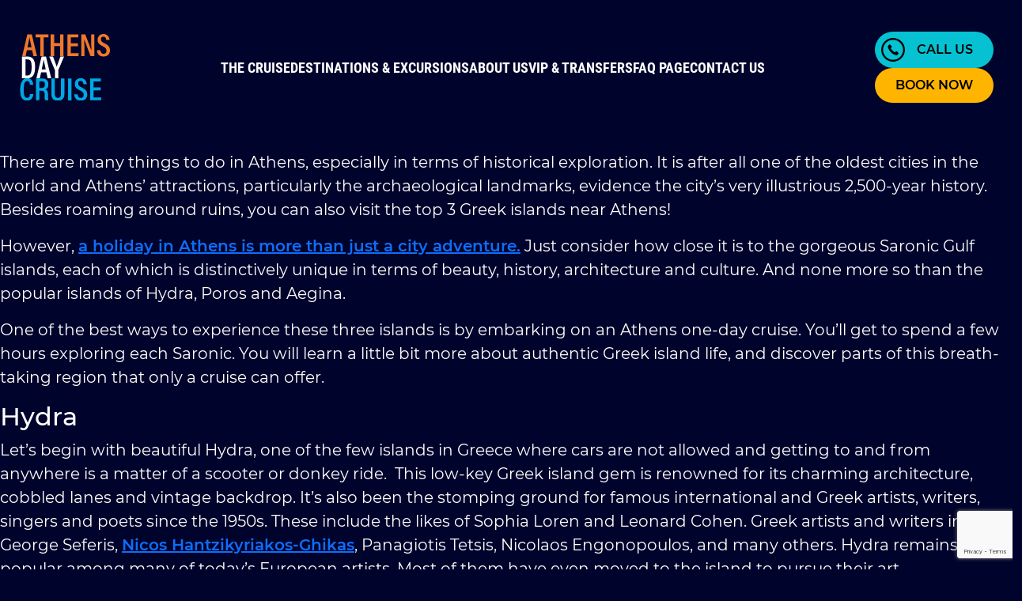

--- FILE ---
content_type: text/html; charset=UTF-8
request_url: https://www.athensdaycruise.gr/blog/top-3-greek-islands-to-visit-near-athens/
body_size: 12905
content:
<!DOCTYPE html>
<html lang="en">
<head>
<!-- Google Tag Manager -->
<script>(function(w,d,s,l,i){w[l]=w[l]||[];w[l].push({'gtm.start':
new Date().getTime(),event:'gtm.js'});var f=d.getElementsByTagName(s)[0],
j=d.createElement(s),dl=l!='dataLayer'?'&l='+l:'';j.async=true;j.src=
'https://www.googletagmanager.com/gtm.js?id='+i+dl;f.parentNode.insertBefore(j,f);
})(window,document,'script','dataLayer','GTM-K45JCMW');</script>
<!-- End Google Tag Manager -->
<meta charset="UTF-8">
<meta http-equiv="x-ua-compatible" content="ie=edge">
<meta name="viewport" content="width=device-width, initial-scale=1.0 user-scalable=0">
<script type="text/javascript" data-cookieconsent="ignore">
window.dataLayer = window.dataLayer || [];
function gtag() {
dataLayer.push(arguments);
}
gtag("consent", "default", {
ad_personalization: "denied",
ad_storage: "denied",
ad_user_data: "denied",
analytics_storage: "denied",
functionality_storage: "denied",
personalization_storage: "denied",
security_storage: "granted",
wait_for_update: 500,
});
gtag("set", "ads_data_redaction", true);
</script>
<script type="text/javascript"
id="Cookiebot"
src="https://consent.cookiebot.com/uc.js"
data-implementation="wp"
data-cbid="57b4106c-ebd2-4f6c-8380-ccc3a8913f54"
data-culture="EN"
data-blockingmode="auto"
></script>
<meta name='robots' content='index, follow, max-image-preview:large, max-snippet:-1, max-video-preview:-1' />
<!-- This site is optimized with the Yoast SEO plugin v26.7 - https://yoast.com/wordpress/plugins/seo/ -->
<title>Top 3 Greek Islands to Visit near Athens - Athens Day Cruise</title>
<meta name="description" content="There are many things to do in Athens. Besides roaming around ruins, you can also visit the top 3 Greek islands near Athens!" />
<link rel="canonical" href="https://www.athensdaycruise.gr/blog/top-3-greek-islands-to-visit-near-athens/" />
<meta property="og:locale" content="en_US" />
<meta property="og:type" content="article" />
<meta property="og:title" content="Top 3 Greek Islands to Visit near Athens - Athens Day Cruise" />
<meta property="og:description" content="There are many things to do in Athens. Besides roaming around ruins, you can also visit the top 3 Greek islands near Athens!" />
<meta property="og:url" content="https://www.athensdaycruise.gr/blog/top-3-greek-islands-to-visit-near-athens/" />
<meta property="og:site_name" content="Athens Day Cruise" />
<meta property="article:published_time" content="2018-08-28T09:31:40+00:00" />
<meta property="article:modified_time" content="2019-06-25T16:28:02+00:00" />
<meta property="og:image" content="https://www.athensdaycruise.gr/wp-content/uploads/2018/08/ADC_1200x628_Blog-Top3Islands.jpg" />
<meta property="og:image:width" content="1200" />
<meta property="og:image:height" content="628" />
<meta property="og:image:type" content="image/jpeg" />
<meta name="author" content="aodcadmin" />
<meta name="twitter:card" content="summary_large_image" />
<meta name="twitter:label1" content="Written by" />
<meta name="twitter:data1" content="aodcadmin" />
<meta name="twitter:label2" content="Est. reading time" />
<meta name="twitter:data2" content="2 minutes" />
<script type="application/ld+json" class="yoast-schema-graph">{"@context":"https://schema.org","@graph":[{"@type":"Article","@id":"https://www.athensdaycruise.gr/blog/top-3-greek-islands-to-visit-near-athens/#article","isPartOf":{"@id":"https://www.athensdaycruise.gr/blog/top-3-greek-islands-to-visit-near-athens/"},"author":{"name":"aodcadmin","@id":"https://www.athensdaycruise.gr/#/schema/person/501eb1127c210b0ed4cc7459ed992d98"},"headline":"Top 3 Greek Islands to Visit near Athens","datePublished":"2018-08-28T09:31:40+00:00","dateModified":"2019-06-25T16:28:02+00:00","mainEntityOfPage":{"@id":"https://www.athensdaycruise.gr/blog/top-3-greek-islands-to-visit-near-athens/"},"wordCount":452,"publisher":{"@id":"https://www.athensdaycruise.gr/#organization"},"image":{"@id":"https://www.athensdaycruise.gr/blog/top-3-greek-islands-to-visit-near-athens/#primaryimage"},"thumbnailUrl":"https://www.athensdaycruise.gr/wp-content/uploads/2018/08/ADC_1200x628_Blog-Top3Islands.jpg","keywords":["Cruise","Destinations"],"articleSection":["Blog"],"inLanguage":"en-US"},{"@type":"WebPage","@id":"https://www.athensdaycruise.gr/blog/top-3-greek-islands-to-visit-near-athens/","url":"https://www.athensdaycruise.gr/blog/top-3-greek-islands-to-visit-near-athens/","name":"Top 3 Greek Islands to Visit near Athens - Athens Day Cruise","isPartOf":{"@id":"https://www.athensdaycruise.gr/#website"},"primaryImageOfPage":{"@id":"https://www.athensdaycruise.gr/blog/top-3-greek-islands-to-visit-near-athens/#primaryimage"},"image":{"@id":"https://www.athensdaycruise.gr/blog/top-3-greek-islands-to-visit-near-athens/#primaryimage"},"thumbnailUrl":"https://www.athensdaycruise.gr/wp-content/uploads/2018/08/ADC_1200x628_Blog-Top3Islands.jpg","datePublished":"2018-08-28T09:31:40+00:00","dateModified":"2019-06-25T16:28:02+00:00","description":"There are many things to do in Athens. Besides roaming around ruins, you can also visit the top 3 Greek islands near Athens!","breadcrumb":{"@id":"https://www.athensdaycruise.gr/blog/top-3-greek-islands-to-visit-near-athens/#breadcrumb"},"inLanguage":"en-US","potentialAction":[{"@type":"ReadAction","target":["https://www.athensdaycruise.gr/blog/top-3-greek-islands-to-visit-near-athens/"]}]},{"@type":"ImageObject","inLanguage":"en-US","@id":"https://www.athensdaycruise.gr/blog/top-3-greek-islands-to-visit-near-athens/#primaryimage","url":"https://www.athensdaycruise.gr/wp-content/uploads/2018/08/ADC_1200x628_Blog-Top3Islands.jpg","contentUrl":"https://www.athensdaycruise.gr/wp-content/uploads/2018/08/ADC_1200x628_Blog-Top3Islands.jpg","width":1200,"height":628,"caption":"Top 3 Greek Islands to Visit near Athens | Athens Day Cruise"},{"@type":"BreadcrumbList","@id":"https://www.athensdaycruise.gr/blog/top-3-greek-islands-to-visit-near-athens/#breadcrumb","itemListElement":[{"@type":"ListItem","position":1,"name":"Home","item":"https://www.athensdaycruise.gr/"},{"@type":"ListItem","position":2,"name":"Top 3 Greek Islands to Visit near Athens"}]},{"@type":"WebSite","@id":"https://www.athensdaycruise.gr/#website","url":"https://www.athensdaycruise.gr/","name":"Athens Day Cruise","description":"Multiple experiences cruising 3 Greek islands in one day","publisher":{"@id":"https://www.athensdaycruise.gr/#organization"},"potentialAction":[{"@type":"SearchAction","target":{"@type":"EntryPoint","urlTemplate":"https://www.athensdaycruise.gr/?s={search_term_string}"},"query-input":{"@type":"PropertyValueSpecification","valueRequired":true,"valueName":"search_term_string"}}],"inLanguage":"en-US"},{"@type":"Organization","@id":"https://www.athensdaycruise.gr/#organization","name":"Athens Day Cruise","url":"https://www.athensdaycruise.gr/","logo":{"@type":"ImageObject","inLanguage":"en-US","@id":"https://www.athensdaycruise.gr/#/schema/logo/image/","url":"https://www.athensdaycruise.gr/wp-content/uploads/2024/09/logo.svg","contentUrl":"https://www.athensdaycruise.gr/wp-content/uploads/2024/09/logo.svg","caption":"Athens Day Cruise"},"image":{"@id":"https://www.athensdaycruise.gr/#/schema/logo/image/"}},{"@type":"Person","@id":"https://www.athensdaycruise.gr/#/schema/person/501eb1127c210b0ed4cc7459ed992d98","name":"aodcadmin","url":"https://www.athensdaycruise.gr/author/aodcadmin/"}]}</script>
<!-- / Yoast SEO plugin. -->
<link rel='dns-prefetch' href='//static.addtoany.com' />
<link rel='dns-prefetch' href='//cdn.jsdelivr.net' />
<link rel="alternate" type="application/rss+xml" title="Athens Day Cruise &raquo; Feed" href="https://www.athensdaycruise.gr/feed/" />
<link rel="alternate" type="application/rss+xml" title="Athens Day Cruise &raquo; Comments Feed" href="https://www.athensdaycruise.gr/comments/feed/" />
<link rel="alternate" type="application/rss+xml" title="Athens Day Cruise &raquo; Top 3 Greek Islands to Visit near Athens Comments Feed" href="https://www.athensdaycruise.gr/blog/top-3-greek-islands-to-visit-near-athens/feed/" />
<link rel="alternate" title="oEmbed (JSON)" type="application/json+oembed" href="https://www.athensdaycruise.gr/wp-json/oembed/1.0/embed?url=https%3A%2F%2Fwww.athensdaycruise.gr%2Fblog%2Ftop-3-greek-islands-to-visit-near-athens%2F" />
<link rel="alternate" title="oEmbed (XML)" type="text/xml+oembed" href="https://www.athensdaycruise.gr/wp-json/oembed/1.0/embed?url=https%3A%2F%2Fwww.athensdaycruise.gr%2Fblog%2Ftop-3-greek-islands-to-visit-near-athens%2F&#038;format=xml" />
<style id='wp-img-auto-sizes-contain-inline-css' type='text/css'>
img:is([sizes=auto i],[sizes^="auto," i]){contain-intrinsic-size:3000px 1500px}
/*# sourceURL=wp-img-auto-sizes-contain-inline-css */
</style>
<style id='wp-block-library-inline-css' type='text/css'>
:root{--wp-block-synced-color:#7a00df;--wp-block-synced-color--rgb:122,0,223;--wp-bound-block-color:var(--wp-block-synced-color);--wp-editor-canvas-background:#ddd;--wp-admin-theme-color:#007cba;--wp-admin-theme-color--rgb:0,124,186;--wp-admin-theme-color-darker-10:#006ba1;--wp-admin-theme-color-darker-10--rgb:0,107,160.5;--wp-admin-theme-color-darker-20:#005a87;--wp-admin-theme-color-darker-20--rgb:0,90,135;--wp-admin-border-width-focus:2px}@media (min-resolution:192dpi){:root{--wp-admin-border-width-focus:1.5px}}.wp-element-button{cursor:pointer}:root .has-very-light-gray-background-color{background-color:#eee}:root .has-very-dark-gray-background-color{background-color:#313131}:root .has-very-light-gray-color{color:#eee}:root .has-very-dark-gray-color{color:#313131}:root .has-vivid-green-cyan-to-vivid-cyan-blue-gradient-background{background:linear-gradient(135deg,#00d084,#0693e3)}:root .has-purple-crush-gradient-background{background:linear-gradient(135deg,#34e2e4,#4721fb 50%,#ab1dfe)}:root .has-hazy-dawn-gradient-background{background:linear-gradient(135deg,#faaca8,#dad0ec)}:root .has-subdued-olive-gradient-background{background:linear-gradient(135deg,#fafae1,#67a671)}:root .has-atomic-cream-gradient-background{background:linear-gradient(135deg,#fdd79a,#004a59)}:root .has-nightshade-gradient-background{background:linear-gradient(135deg,#330968,#31cdcf)}:root .has-midnight-gradient-background{background:linear-gradient(135deg,#020381,#2874fc)}:root{--wp--preset--font-size--normal:16px;--wp--preset--font-size--huge:42px}.has-regular-font-size{font-size:1em}.has-larger-font-size{font-size:2.625em}.has-normal-font-size{font-size:var(--wp--preset--font-size--normal)}.has-huge-font-size{font-size:var(--wp--preset--font-size--huge)}.has-text-align-center{text-align:center}.has-text-align-left{text-align:left}.has-text-align-right{text-align:right}.has-fit-text{white-space:nowrap!important}#end-resizable-editor-section{display:none}.aligncenter{clear:both}.items-justified-left{justify-content:flex-start}.items-justified-center{justify-content:center}.items-justified-right{justify-content:flex-end}.items-justified-space-between{justify-content:space-between}.screen-reader-text{border:0;clip-path:inset(50%);height:1px;margin:-1px;overflow:hidden;padding:0;position:absolute;width:1px;word-wrap:normal!important}.screen-reader-text:focus{background-color:#ddd;clip-path:none;color:#444;display:block;font-size:1em;height:auto;left:5px;line-height:normal;padding:15px 23px 14px;text-decoration:none;top:5px;width:auto;z-index:100000}html :where(.has-border-color){border-style:solid}html :where([style*=border-top-color]){border-top-style:solid}html :where([style*=border-right-color]){border-right-style:solid}html :where([style*=border-bottom-color]){border-bottom-style:solid}html :where([style*=border-left-color]){border-left-style:solid}html :where([style*=border-width]){border-style:solid}html :where([style*=border-top-width]){border-top-style:solid}html :where([style*=border-right-width]){border-right-style:solid}html :where([style*=border-bottom-width]){border-bottom-style:solid}html :where([style*=border-left-width]){border-left-style:solid}html :where(img[class*=wp-image-]){height:auto;max-width:100%}:where(figure){margin:0 0 1em}html :where(.is-position-sticky){--wp-admin--admin-bar--position-offset:var(--wp-admin--admin-bar--height,0px)}@media screen and (max-width:600px){html :where(.is-position-sticky){--wp-admin--admin-bar--position-offset:0px}}
/*# sourceURL=wp-block-library-inline-css */
</style><style id='global-styles-inline-css' type='text/css'>
:root{--wp--preset--aspect-ratio--square: 1;--wp--preset--aspect-ratio--4-3: 4/3;--wp--preset--aspect-ratio--3-4: 3/4;--wp--preset--aspect-ratio--3-2: 3/2;--wp--preset--aspect-ratio--2-3: 2/3;--wp--preset--aspect-ratio--16-9: 16/9;--wp--preset--aspect-ratio--9-16: 9/16;--wp--preset--color--black: #000000;--wp--preset--color--cyan-bluish-gray: #abb8c3;--wp--preset--color--white: #ffffff;--wp--preset--color--pale-pink: #f78da7;--wp--preset--color--vivid-red: #cf2e2e;--wp--preset--color--luminous-vivid-orange: #ff6900;--wp--preset--color--luminous-vivid-amber: #fcb900;--wp--preset--color--light-green-cyan: #7bdcb5;--wp--preset--color--vivid-green-cyan: #00d084;--wp--preset--color--pale-cyan-blue: #8ed1fc;--wp--preset--color--vivid-cyan-blue: #0693e3;--wp--preset--color--vivid-purple: #9b51e0;--wp--preset--gradient--vivid-cyan-blue-to-vivid-purple: linear-gradient(135deg,rgb(6,147,227) 0%,rgb(155,81,224) 100%);--wp--preset--gradient--light-green-cyan-to-vivid-green-cyan: linear-gradient(135deg,rgb(122,220,180) 0%,rgb(0,208,130) 100%);--wp--preset--gradient--luminous-vivid-amber-to-luminous-vivid-orange: linear-gradient(135deg,rgb(252,185,0) 0%,rgb(255,105,0) 100%);--wp--preset--gradient--luminous-vivid-orange-to-vivid-red: linear-gradient(135deg,rgb(255,105,0) 0%,rgb(207,46,46) 100%);--wp--preset--gradient--very-light-gray-to-cyan-bluish-gray: linear-gradient(135deg,rgb(238,238,238) 0%,rgb(169,184,195) 100%);--wp--preset--gradient--cool-to-warm-spectrum: linear-gradient(135deg,rgb(74,234,220) 0%,rgb(151,120,209) 20%,rgb(207,42,186) 40%,rgb(238,44,130) 60%,rgb(251,105,98) 80%,rgb(254,248,76) 100%);--wp--preset--gradient--blush-light-purple: linear-gradient(135deg,rgb(255,206,236) 0%,rgb(152,150,240) 100%);--wp--preset--gradient--blush-bordeaux: linear-gradient(135deg,rgb(254,205,165) 0%,rgb(254,45,45) 50%,rgb(107,0,62) 100%);--wp--preset--gradient--luminous-dusk: linear-gradient(135deg,rgb(255,203,112) 0%,rgb(199,81,192) 50%,rgb(65,88,208) 100%);--wp--preset--gradient--pale-ocean: linear-gradient(135deg,rgb(255,245,203) 0%,rgb(182,227,212) 50%,rgb(51,167,181) 100%);--wp--preset--gradient--electric-grass: linear-gradient(135deg,rgb(202,248,128) 0%,rgb(113,206,126) 100%);--wp--preset--gradient--midnight: linear-gradient(135deg,rgb(2,3,129) 0%,rgb(40,116,252) 100%);--wp--preset--font-size--small: 13px;--wp--preset--font-size--medium: 20px;--wp--preset--font-size--large: 36px;--wp--preset--font-size--x-large: 42px;--wp--preset--spacing--20: 0.44rem;--wp--preset--spacing--30: 0.67rem;--wp--preset--spacing--40: 1rem;--wp--preset--spacing--50: 1.5rem;--wp--preset--spacing--60: 2.25rem;--wp--preset--spacing--70: 3.38rem;--wp--preset--spacing--80: 5.06rem;--wp--preset--shadow--natural: 6px 6px 9px rgba(0, 0, 0, 0.2);--wp--preset--shadow--deep: 12px 12px 50px rgba(0, 0, 0, 0.4);--wp--preset--shadow--sharp: 6px 6px 0px rgba(0, 0, 0, 0.2);--wp--preset--shadow--outlined: 6px 6px 0px -3px rgb(255, 255, 255), 6px 6px rgb(0, 0, 0);--wp--preset--shadow--crisp: 6px 6px 0px rgb(0, 0, 0);}:where(.is-layout-flex){gap: 0.5em;}:where(.is-layout-grid){gap: 0.5em;}body .is-layout-flex{display: flex;}.is-layout-flex{flex-wrap: wrap;align-items: center;}.is-layout-flex > :is(*, div){margin: 0;}body .is-layout-grid{display: grid;}.is-layout-grid > :is(*, div){margin: 0;}:where(.wp-block-columns.is-layout-flex){gap: 2em;}:where(.wp-block-columns.is-layout-grid){gap: 2em;}:where(.wp-block-post-template.is-layout-flex){gap: 1.25em;}:where(.wp-block-post-template.is-layout-grid){gap: 1.25em;}.has-black-color{color: var(--wp--preset--color--black) !important;}.has-cyan-bluish-gray-color{color: var(--wp--preset--color--cyan-bluish-gray) !important;}.has-white-color{color: var(--wp--preset--color--white) !important;}.has-pale-pink-color{color: var(--wp--preset--color--pale-pink) !important;}.has-vivid-red-color{color: var(--wp--preset--color--vivid-red) !important;}.has-luminous-vivid-orange-color{color: var(--wp--preset--color--luminous-vivid-orange) !important;}.has-luminous-vivid-amber-color{color: var(--wp--preset--color--luminous-vivid-amber) !important;}.has-light-green-cyan-color{color: var(--wp--preset--color--light-green-cyan) !important;}.has-vivid-green-cyan-color{color: var(--wp--preset--color--vivid-green-cyan) !important;}.has-pale-cyan-blue-color{color: var(--wp--preset--color--pale-cyan-blue) !important;}.has-vivid-cyan-blue-color{color: var(--wp--preset--color--vivid-cyan-blue) !important;}.has-vivid-purple-color{color: var(--wp--preset--color--vivid-purple) !important;}.has-black-background-color{background-color: var(--wp--preset--color--black) !important;}.has-cyan-bluish-gray-background-color{background-color: var(--wp--preset--color--cyan-bluish-gray) !important;}.has-white-background-color{background-color: var(--wp--preset--color--white) !important;}.has-pale-pink-background-color{background-color: var(--wp--preset--color--pale-pink) !important;}.has-vivid-red-background-color{background-color: var(--wp--preset--color--vivid-red) !important;}.has-luminous-vivid-orange-background-color{background-color: var(--wp--preset--color--luminous-vivid-orange) !important;}.has-luminous-vivid-amber-background-color{background-color: var(--wp--preset--color--luminous-vivid-amber) !important;}.has-light-green-cyan-background-color{background-color: var(--wp--preset--color--light-green-cyan) !important;}.has-vivid-green-cyan-background-color{background-color: var(--wp--preset--color--vivid-green-cyan) !important;}.has-pale-cyan-blue-background-color{background-color: var(--wp--preset--color--pale-cyan-blue) !important;}.has-vivid-cyan-blue-background-color{background-color: var(--wp--preset--color--vivid-cyan-blue) !important;}.has-vivid-purple-background-color{background-color: var(--wp--preset--color--vivid-purple) !important;}.has-black-border-color{border-color: var(--wp--preset--color--black) !important;}.has-cyan-bluish-gray-border-color{border-color: var(--wp--preset--color--cyan-bluish-gray) !important;}.has-white-border-color{border-color: var(--wp--preset--color--white) !important;}.has-pale-pink-border-color{border-color: var(--wp--preset--color--pale-pink) !important;}.has-vivid-red-border-color{border-color: var(--wp--preset--color--vivid-red) !important;}.has-luminous-vivid-orange-border-color{border-color: var(--wp--preset--color--luminous-vivid-orange) !important;}.has-luminous-vivid-amber-border-color{border-color: var(--wp--preset--color--luminous-vivid-amber) !important;}.has-light-green-cyan-border-color{border-color: var(--wp--preset--color--light-green-cyan) !important;}.has-vivid-green-cyan-border-color{border-color: var(--wp--preset--color--vivid-green-cyan) !important;}.has-pale-cyan-blue-border-color{border-color: var(--wp--preset--color--pale-cyan-blue) !important;}.has-vivid-cyan-blue-border-color{border-color: var(--wp--preset--color--vivid-cyan-blue) !important;}.has-vivid-purple-border-color{border-color: var(--wp--preset--color--vivid-purple) !important;}.has-vivid-cyan-blue-to-vivid-purple-gradient-background{background: var(--wp--preset--gradient--vivid-cyan-blue-to-vivid-purple) !important;}.has-light-green-cyan-to-vivid-green-cyan-gradient-background{background: var(--wp--preset--gradient--light-green-cyan-to-vivid-green-cyan) !important;}.has-luminous-vivid-amber-to-luminous-vivid-orange-gradient-background{background: var(--wp--preset--gradient--luminous-vivid-amber-to-luminous-vivid-orange) !important;}.has-luminous-vivid-orange-to-vivid-red-gradient-background{background: var(--wp--preset--gradient--luminous-vivid-orange-to-vivid-red) !important;}.has-very-light-gray-to-cyan-bluish-gray-gradient-background{background: var(--wp--preset--gradient--very-light-gray-to-cyan-bluish-gray) !important;}.has-cool-to-warm-spectrum-gradient-background{background: var(--wp--preset--gradient--cool-to-warm-spectrum) !important;}.has-blush-light-purple-gradient-background{background: var(--wp--preset--gradient--blush-light-purple) !important;}.has-blush-bordeaux-gradient-background{background: var(--wp--preset--gradient--blush-bordeaux) !important;}.has-luminous-dusk-gradient-background{background: var(--wp--preset--gradient--luminous-dusk) !important;}.has-pale-ocean-gradient-background{background: var(--wp--preset--gradient--pale-ocean) !important;}.has-electric-grass-gradient-background{background: var(--wp--preset--gradient--electric-grass) !important;}.has-midnight-gradient-background{background: var(--wp--preset--gradient--midnight) !important;}.has-small-font-size{font-size: var(--wp--preset--font-size--small) !important;}.has-medium-font-size{font-size: var(--wp--preset--font-size--medium) !important;}.has-large-font-size{font-size: var(--wp--preset--font-size--large) !important;}.has-x-large-font-size{font-size: var(--wp--preset--font-size--x-large) !important;}
/*# sourceURL=global-styles-inline-css */
</style>
<style id='classic-theme-styles-inline-css' type='text/css'>
/*! This file is auto-generated */
.wp-block-button__link{color:#fff;background-color:#32373c;border-radius:9999px;box-shadow:none;text-decoration:none;padding:calc(.667em + 2px) calc(1.333em + 2px);font-size:1.125em}.wp-block-file__button{background:#32373c;color:#fff;text-decoration:none}
/*# sourceURL=/wp-includes/css/classic-themes.min.css */
</style>
<link rel='stylesheet' id='aodc-content-css' href='https://www.athensdaycruise.gr/wp-content/plugins/aodc-content/public/css/aodc-content-public.css?ver=1.0.0' type='text/css' media='all' />
<link rel='stylesheet' id='contact-form-7-css' href='https://www.athensdaycruise.gr/wp-content/plugins/contact-form-7/includes/css/styles.css?ver=6.1.4' type='text/css' media='all' />
<link rel='stylesheet' id='bootstrap-css-css' href='https://www.athensdaycruise.gr/wp-content/themes/aodc/css/bootstrap.css?ver=6.9' type='text/css' media='all' />
<link rel='stylesheet' id='swiper-css-css' href='https://www.athensdaycruise.gr/wp-content/themes/aodc/css/swiper.css?ver=6.9' type='text/css' media='all' />
<link rel='stylesheet' id='style-css-css' href='https://www.athensdaycruise.gr/wp-content/themes/aodc/css/style.css?ver=6.9' type='text/css' media='all' />
<link rel='stylesheet' id='flags-css-css' href='https://cdn.jsdelivr.net/gh/lipis/flag-icons@7.2.3/css/flag-icons.min.css?ver=6.9' type='text/css' media='all' />
<link rel='stylesheet' id='addtoany-css' href='https://www.athensdaycruise.gr/wp-content/plugins/add-to-any/addtoany.min.css?ver=1.16' type='text/css' media='all' />
<script data-cookieconsent="ignore" type="text/javascript" id="addtoany-core-js-before">
/* <![CDATA[ */
window.a2a_config=window.a2a_config||{};a2a_config.callbacks=[];a2a_config.overlays=[];a2a_config.templates={};
//# sourceURL=addtoany-core-js-before
/* ]]> */
</script>
<script data-cookieconsent="ignore" type="text/javascript" defer src="https://static.addtoany.com/menu/page.js" id="addtoany-core-js"></script>
<script data-cookieconsent="ignore" type="text/javascript" src="https://www.athensdaycruise.gr/wp-includes/js/jquery/jquery.min.js?ver=3.7.1" id="jquery-core-js"></script>
<script data-cookieconsent="ignore" type="text/javascript" src="https://www.athensdaycruise.gr/wp-includes/js/jquery/jquery-migrate.min.js?ver=3.4.1" id="jquery-migrate-js"></script>
<script data-cookieconsent="ignore" type="text/javascript" defer src="https://www.athensdaycruise.gr/wp-content/plugins/add-to-any/addtoany.min.js?ver=1.1" id="addtoany-jquery-js"></script>
<script data-cookieconsent="ignore" type="text/javascript" src="https://www.athensdaycruise.gr/wp-content/plugins/aodc-content/public/js/aodc-content-public.js?ver=1.0.0" id="aodc-content-js"></script>
<script data-cookieconsent="ignore" type="text/javascript" src="https://www.athensdaycruise.gr/wp-content/themes/aodc/js/jquery.js?ver=6.9" id="jquery-js-js"></script>
<script data-cookieconsent="ignore" type="text/javascript" src="https://www.athensdaycruise.gr/wp-content/themes/aodc/js/bootstrap.js?ver=6.9" id="bootstrap-js-js"></script>
<script data-cookieconsent="ignore" type="text/javascript" src="https://www.athensdaycruise.gr/wp-content/themes/aodc/js/swiper.js?ver=6.9" id="swiper-js-js"></script>
<script data-cookieconsent="ignore" type="text/javascript" src="https://www.athensdaycruise.gr/wp-content/themes/aodc/js/footer.js?ver=6.9" id="footer-js-js"></script>
<script data-cookieconsent="ignore" type="text/javascript" src="https://www.athensdaycruise.gr/wp-content/themes/aodc/js/index.js?ver=6.9" id="index-js-js"></script>
<script data-cookieconsent="ignore" type="text/javascript" src="https://www.athensdaycruise.gr/wp-content/themes/aodc/js/about.js?ver=6.9" id="about-js-js"></script>
<script data-cookieconsent="ignore" type="text/javascript" src="https://www.athensdaycruise.gr/wp-content/themes/aodc/js/tour.js?ver=6.9" id="tour-js-js"></script>
<script data-cookieconsent="ignore" type="text/javascript" src="https://www.athensdaycruise.gr/wp-content/themes/aodc/js/vip.js?ver=6.9" id="vip-js-js"></script>
<link rel="https://api.w.org/" href="https://www.athensdaycruise.gr/wp-json/" /><link rel="alternate" title="JSON" type="application/json" href="https://www.athensdaycruise.gr/wp-json/wp/v2/posts/3333" /><link rel="EditURI" type="application/rsd+xml" title="RSD" href="https://www.athensdaycruise.gr/xmlrpc.php?rsd" />
<meta name="generator" content="WordPress 6.9" />
<link rel='shortlink' href='https://www.athensdaycruise.gr/?p=3333' />
<link rel="pingback" href="https://www.athensdaycruise.gr/xmlrpc.php"><link rel="icon" href="https://www.athensdaycruise.gr/wp-content/uploads/2018/03/cropped-logo2-32x32.jpg" sizes="32x32" />
<link rel="icon" href="https://www.athensdaycruise.gr/wp-content/uploads/2018/03/cropped-logo2-192x192.jpg" sizes="192x192" />
<link rel="apple-touch-icon" href="https://www.athensdaycruise.gr/wp-content/uploads/2018/03/cropped-logo2-180x180.jpg" />
<meta name="msapplication-TileImage" content="https://www.athensdaycruise.gr/wp-content/uploads/2018/03/cropped-logo2-270x270.jpg" />
<style type="text/css" id="wp-custom-css">
footer input {
border-radius: 0.375rem;
border: none;
height: 50px;
padding: .375rem .75rem;
font-size: 1rem;
}
footer input.wpcf7-email {
width: 100%;
&:focus-visible {
outline: none;
}
}
footer input.has-spinner {
position: absolute;
right: 0;
top: 0;
background-color: var(--button-blue);
color: var(--white-color);
font-weight: 500;
font-size: 14px;
line-height: 1.8;
height: 50px;
}
footer input::placeholder {
color: #bfbfbf;
font-weight: 300;
font-size: 13px;
}
footer form br {
display: none;
}
footer form p {
position: relative;
margin-bottom: 0;
}
footer .wpcf7-list-item label {
position: relative;
font-size: 12px;
padding-left: 26px;
color: var(--accent-color-buttons);
font-weight: 600;
cursor: pointer;
}
footer .wpcf7-list-item label a {
color: var(--accent-color-buttons);
text-decoration: underline;
}
footer .wpcf7-list-item {
margin: 0;
}
footer .wpcf7-list-item label::before {
content: "";
display: block;
position: absolute;
top: -1px;
left: 0px;
width: 18px;
height: 18px;
border-radius: 5px;
border: 2px solid #ffb500;
background: #00032b;
}
footer .wpcf7-list-item label::after {
content: "";
background-image: url('https://www.athensdaycruise.gr/wp-content/uploads/2024/10/yellow-check.svg');
display: none;
position: absolute;
top: 3.5px;
left: 5px;
width: 8px;
height: 8px;
text-align: center;
line-height: 6px;
font-size: 16px;
background-repeat: no-repeat;
background-size: contain;
}
footer:has(input[type=checkbox]:checked) .wpcf7-list-item label::after {
display: block !important;
}
.wpcf7-spinner {
display: none;
}
.wpcf7-not-valid-tip {
font-size: 16px;
margin-top: 10px;
}
a {
text-decoration: underline;
}
.map-section {
.col-12 {
position: static;
}
}
.excursions-image,
.excursions-image-vip {
margin-left: -36px;
width: calc(100% + 72px);
}
.excursions {
width: 95%;
}
.contact-section .wpcf7-textarea {
padding: 27px 25px 50px;
}
.contact-section .wpcf7-form {
text-align: center;
}
.tour-section .choose-and-learn .destinations-section .discover-excursions__img {
object-fit: cover;
aspect-ratio: 16/12;
}
.tour-section .choose-and-learn .schedule-section {
padding-bottom: 60px;
}
.tour-section .choose-and-learn .life-on-board-section .board-blue-container img {
aspect-ratio: 16/11;
object-fit: cover;
}
.contact-section .contact-form {
margin-top: -50px;
}
.contact-section .contact-form p:not(:nth-child(5)) {
margin-bottom: 0;
}
/* .booking-pickup {
display: flex !important;
}
*/
button.complete--3 {
background: none;
border: none;
}
#booking-transfer:has(#with-pickup:checked) .booking-pickup {
display: flex !important;
}
.excursions {
height: unset !important;
}
.islands-swiper .swiper-slide,
.tour-islands-swiper .swiper-slide {
cursor: grab;
}
.imgs img.img3,
.imgs img.img1 {
border-radius: 20px 0 0 20px;
}
.imgs img.img2 {
border-radius: 0 20px 20px 0;
}
.text:not(.text-vip) {
margin-bottom: 130px;
}
.imgs {
margin-bottom: 90px;
}
@media screen and (min-width: 947px) {
.tour-section .choose-and-learn .destinations-section .discover-excursions .swiper-slide-next,
.tour-section .choose-and-learn .vessel-section .vessel-imgs-container .swiper-slide-next,
.about-section .about-and-dna .about-history-section .swiper-slide-next,
.vip-section .choose-and-learn .vip-services .swiper-slide-next {
width: 40% !important;
}
}
.review-section-video-container {
text-align: center;
}
.payments-section img {
border-radius: 15px;
}
.islands-swiper .align-self-end {
margin-top: 8px;
margin-left: 45px;
}
.help-link a {
color: #fff;
}
.tour-section .choose-and-learn .destinations-section .discover-excursions__img {
width: 800px;
aspect-ratio: 16 / 10;
@media screen and (max-width: 839px) {
width: 90%;
}
}
.tour-section .choose-and-learn .destinations-section .discover-excursions__places {
justify-content: center;
}
#CDSWIDCOE {
margin: unset !important;
width: unset !important;
overflow: unset !important;
background-color: unset !important;
}
#CDSWIDCOE img {
width: 65px !important;
@media screen and (min-width: 1200px) {
width: 80px !important;
}
}
.review-section iframe {
width: 100% !important;
@media screen and (max-width: 700px) {
height: 300px;
}
@media screen and (max-width: 450px) {
height: 220px;
}
}
.islands-swiper .align-self-end {
text-shadow: 1px 1px 1px black;
}
.imgs h3 {
text-shadow: 1.5px 2px 1.5px black;
}
.vip-section {
background-color: inherit;
}
.tour-section .choose-and-learn .destinations-section .video-container video {
width: 800px;
@media screen and (max-width:855px) {
width: calc(100vw - 100px);
}
@media screen and (max-width:580px) {
width: calc(100vw - 50px);
}
}
.tour-section .choose-and-learn .destinations-section .discover-excursions {
top: 250px;
padding-top: 350px;
@media screen and (max-width:855px) {
padding-top: 250px;
}
@media screen and (max-width:481px) {
padding-top: 170px;
}
@media screen and (max-width:580px) {
top: 180px;
}
@media screen and (max-width:380px) {
top: 150px;
}
}
.tour-section .choose-and-learn .destinations-section {
margin-bottom: 380px;
@media screen and (max-width: 580px) {
margin-bottom: 280px;
}
}
footer h3 {
gap: 25px;
}
.slider-content img {
@media only screen and (max-width: 588px) {
width: 95%;
max-width: unset;
}
@media only screen and (max-width: 733px) and (min-width: 589px) {
width: 85%;
max-width: unset;
}
@media only screen and (max-width: 769px) and (min-width: 734px) {
width: 80%;
max-width: unset;
}
@media only screen and (max-width: 770px) and (min-width: 430px) {
height: 130%;
}
}
.tour-islands-swiper .swiper-slide-active,
.islands-swiper .swiper-slide-active {
@media only screen and (max-width: 588px) {
margin-left: 10px;
}
@media only screen and (max-width: 733px) and (min-width: 589px) {
margin-left: 30px;
}
@media only screen and (max-width: 770px) and (min-width: 734px) {
margin-left: 60px;
}
}
.description h3 {
@media only screen and (max-width: 770px) and (min-width: 430px) {
margin-top: 60px;
}
}
.tour-islands-swiper {
margin-top: 50px;
@media only screen and (max-width: 770px) and (min-width: 430px) {
margin-bottom: 100px;
}
}
.tour-section .choose-and-learn__buttons--btn {
@media screen and (max-width: 665px) {
padding: 15px;
}
@media screen and (max-width: 450px) {
min-width: 40%;
}
}
@media screen and (min-width: 665px) {
.tour-section .choose-and-learn__buttons {
gap: 15px;
}
.tour-section .choose-and-learn__buttons--btn {
padding: 18px;
}
}
.tour-section .choose-and-learn .schedule-section__timetable .blue-txt {
text-transform: uppercase;
}
.tour-heading,
.txt-wrap,
.about-heading,
.contact-heading,
.vip-heading {
text-shadow: 2px 1px 3px #3f3c3c;
}
/* .greeting {
transform: skewX(-8deg);
-webkit-transform: skewX(-8deg); 
-moz-transform: skewX(-8deg); 
-ms-transform: skewX(-8deg) ;
-o-transform: skewX(-8deg) ;
} */
.greeting {
font-style: normal;
}
.banner__text-1 {
line-height: 1;
font-style: normal;
}
.help-link {
width: 100%;
}
.option-container__img input {
width: 750px;
height: 40px;
@media only screen and (min-width: 800px) and (max-width: 900px) {
width: 83%;
}
@media only screen and (max-width: 799px) {
width: 92%;
}
}
.option-container__img #without-pickup {
@media only screen and (max-width: 454px) {
height: 60px
}
}
.tour-section .choose-and-learn .destinations-section .discover-excursions .swiper-button-next {
background-color: var(--bs-light);
img {
filter: invert(6%) sepia(92%) saturate(1819%) hue-rotate(220deg) brightness(93%) contrast(113%);
}
}
.tour-section .choose-and-learn .destinations-section .discover-excursions .swiper-button-prev:hover,
.tour-section .choose-and-learn .destinations-section .discover-excursions .swiper-button-next:hover {
background-color: var(--bg-color);
img {
filter: invert(91%) sepia(93%) saturate(32%) hue-rotate(195deg) brightness(107%) contrast(100%);
}
}
.about-section .about-and-dna .about-history-section .swiper-button-next {
background-color: var(--bs-light);
img {
filter: invert(6%) sepia(92%) saturate(1819%) hue-rotate(220deg) brightness(93%) contrast(113%);
}
}
.about-section .about-and-dna .about-history-section .swiper-button-next:hover,
.about-section .about-and-dna .about-history-section .swiper-button-prev:hover {
background-color: var(--bg-color);
img {
filter: invert(91%) sepia(93%) saturate(32%) hue-rotate(195deg) brightness(107%) contrast(100%);
}
}
.vip-section .choose-and-learn .vip-services .swiper-button-next {
border: 2px solid var(--accent-color);
background-color: var(--accent-color);
img {
filter: invert(6%) sepia(92%) saturate(1819%) hue-rotate(220deg) brightness(93%) contrast(113%);
}
}
.vip-section .choose-and-learn .vip-services .swiper-button-next:hover,
.vip-section .choose-and-learn .vip-services .swiper-button-prev:hover {
border: 2px solid var(--bs-light);
background-color: var(--bg-color);
img {
filter: invert(91%) sepia(93%) saturate(32%) hue-rotate(195deg) brightness(107%) contrast(100%);
}
}
.btn-outline:hover,
.map-section .map-text a:hover {
background-color: rgb(45, 46, 69, 0.5);
}
footer .footer-nav a:hover,
footer .social-icons img:hover {
opacity: 0.8;
}
.text-vip .col-12.col-lg-6 {
display: none;
}
@media screen and (min-width: 1920px) and (max-width: 2000px) {
.islands-swiper .swiper-slide-next,
.tour-islands-swiper .swiper-slide-next {
margin-left: 40px;
}
}
@media screen and (min-width: 1462px) and (max-width: 1599px) {
.islands-swiper .swiper-slide-next,
.tour-islands-swiper .swiper-slide-next {
margin-left: 70px;
}
}
.excursions:not(.vip) h3 {
font-size: 60px;
font-weight: 400;
font-family: "Montserrat";
@media screen and (min-width: 992px) {
font-size: 80px;
}
@media screen and (max-width: 470px) {
font-size: 48px;
}
}
.faq-section .faq-content__questions-3,
.faq-section .faq-content__questions-5,
.faq-section .faq-content__questions-7 {
padding-top: 5px;
}
.faq-section .faq-content__questions-2,
.faq-section .faq-content__questions-4,
.faq-section .faq-content__questions-6,
.faq-section .faq-content__questions-1,
.faq-section .faq-content__questions-3,
.faq-section .faq-content__questions-5,
.faq-section .faq-content__questions-7 {
padding-bottom: 5px;
}
.faq-section .faq-content__questions-3 h3,
.faq-section .faq-content__questions-5 h3,
.faq-section .faq-content__questions-7 h3 {
padding: 10px 0;
}
.destinations-txt {
font-size: 18px;
color: var(--bg-color);
}
.about-history-section__container-2 {
display: none;
}
.about-and-dna .about-history-section__img-container--img-2 {
object-fit:contain;
}
.contact-section .contact-heading__2,.vip-section .vip-heading__2, .about-section .about-heading__2 {
font-family: "Montserrat"
}
.price h2 {
font-size: 36px !important;
}		</style>
</head>
<body>
<!-- Google Tag Manager (noscript) gtm_id-->
<noscript><iframe src="https://www.googletagmanager.com/ns.html?id=GTM-K45JCMW"
height="0" width="0" style="display:none;visibility:hidden"></iframe></noscript>
<!-- End Google Tag Manager (noscript) -->
<header>
<div class="container-fluid">
<div class="row">
<div class="col-12 wrap d-flex align-items-baseline align-items-lg-center justify-content-between">
<div class="logo">
<a href="https://www.athensdaycruise.gr"><img src="https://www.athensdaycruise.gr/wp-content/uploads/2024/09/logo.svg" alt="Athens Day Cruise logo" /></a>
</div>
<button class="burger-menu d-xl-none" type="button" data-bs-toggle="offcanvas" data-bs-target="#offcanvasRight" aria-controls="offcanvasRight">
<img src="https://www.athensdaycruise.gr/wp-content/themes/aodc/assets/img/burger-menu.png" alt="mobile menu icon" />
</button>
<div class="offcanvas offcanvas-end" tabindex="-1" id="offcanvasRight" aria-labelledby="offcanvasRightLabel">
<div class="offcanvas-header">
<div class="logo">
<a href="https://www.athensdaycruise.gr"><img src="https://www.athensdaycruise.gr/wp-content/uploads/2024/09/logo.svg" alt="Athens Day Cruise logo" /></a>
</div>
<button type="button" class="btn-close" data-bs-dismiss="offcanvas" aria-label="Close"></button>
</div>
<div class="offcanvas-body">
<ul id="menu-top-menu" class="menu"><li id="menu-item-9063" class="menu-item menu-item-type-post_type menu-item-object-page menu-item-9063"><a href="https://www.athensdaycruise.gr/cruise/">The Cruise</a></li>
<li id="menu-item-11013" class="menu-item menu-item-type-post_type menu-item-object-page menu-item-11013"><a href="https://www.athensdaycruise.gr/destinations-excursions/">Destinations &amp; Excursions</a></li>
<li id="menu-item-8729" class="menu-item menu-item-type-post_type menu-item-object-page menu-item-8729"><a href="https://www.athensdaycruise.gr/about-us/">About Us</a></li>
<li id="menu-item-8731" class="menu-item menu-item-type-post_type menu-item-object-page menu-item-8731"><a href="https://www.athensdaycruise.gr/vip/">VIP &#038; Transfers</a></li>
<li id="menu-item-10838" class="menu-item menu-item-type-post_type menu-item-object-page menu-item-10838"><a href="https://www.athensdaycruise.gr/faq/">FAQ Page</a></li>
<li id="menu-item-8858" class="menu-item menu-item-type-post_type menu-item-object-page menu-item-8858"><a href="https://www.athensdaycruise.gr/contact-us/">Contact us</a></li>
</ul>                        </div>
</div>
<!--                     <div class="lang">
<img src="" alt="language picker icon" /> 
</div> -->
<div class="desktop-nav">
<ul id="menu-top-menu-1" class="menu"><li class="menu-item menu-item-type-post_type menu-item-object-page menu-item-9063"><a href="https://www.athensdaycruise.gr/cruise/">The Cruise</a></li>
<li class="menu-item menu-item-type-post_type menu-item-object-page menu-item-11013"><a href="https://www.athensdaycruise.gr/destinations-excursions/">Destinations &amp; Excursions</a></li>
<li class="menu-item menu-item-type-post_type menu-item-object-page menu-item-8729"><a href="https://www.athensdaycruise.gr/about-us/">About Us</a></li>
<li class="menu-item menu-item-type-post_type menu-item-object-page menu-item-8731"><a href="https://www.athensdaycruise.gr/vip/">VIP &#038; Transfers</a></li>
<li class="menu-item menu-item-type-post_type menu-item-object-page menu-item-10838"><a href="https://www.athensdaycruise.gr/faq/">FAQ Page</a></li>
<li class="menu-item menu-item-type-post_type menu-item-object-page menu-item-8858"><a href="https://www.athensdaycruise.gr/contact-us/">Contact us</a></li>
</ul>                    </div>
<div class="buttons d-flex flex-lg-wrap justify-content-end">
<div class="dropdown tel">
<button class="button dropdown-toggle" type="button" data-bs-toggle="dropdown" aria-expanded="false">
<img class="d-lg-none" src="https://www.athensdaycruise.gr/wp-content/themes/aodc/assets/img/call.svg" alt="phone icon" />
<img class="d-none d-lg-block" src="https://www.athensdaycruise.gr/wp-content/themes/aodc/assets/img/call-black.svg" alt="phone icon">
<span class="d-none d-lg-block">CALL US</span>
</button>
<ul class="dropdown-menu">
<li>
<a href="tel:+2111866400" class="dropdown-item">
<img src="https://www.athensdaycruise.gr/wp-content/themes/aodc/assets/img/phone-call.png" alt="phone icon" />
Phone Call                                    </a>
</li>
<li>
<a href="viber://add?number=+306937415230" class="dropdown-item">
<img src="https://www.athensdaycruise.gr/wp-content/themes/aodc/assets/img/Viber-Logo.png" alt="viber logo" />
Viber Call                                    </a>
</li>
<li>
<a href="https://wa.me/+306937415230" class="dropdown-item">
<img src="https://www.athensdaycruise.gr/wp-content/themes/aodc/assets/img/whatsapp.png" alt="whatsapp logo" />
WhatsApp Call                                    </a>
</li>
</ul>
</div>
<a class="button book-btn" href="/booking">BOOK NOW</a>
</div>
</div>
</div>
</div>
</header><p>There are many things to do in Athens, especially in terms of historical exploration. It is after all one of the oldest cities in the world and Athens’ attractions, particularly the archaeological landmarks, evidence the city’s very illustrious 2,500-year history. Besides roaming around ruins, you can also visit the top 3 Greek islands near Athens! <span id="more-3333"></span></p>
<p>However, <strong><a href="https://www.athensdaycruise.gr/blog/what-to-do-in-athens-besides-the-acropolis/">a holiday in Athens is more than just a city adventure.</a></strong> Just consider how close it is to the gorgeous Saronic Gulf islands, each of which is distinctively unique in terms of beauty, history, architecture and culture. And none more so than the popular islands of Hydra, Poros and Aegina.</p>
<p>One of the best ways to experience these three islands is by embarking on an Athens one-day cruise. You’ll get to spend a few hours exploring each Saronic. You will learn a little bit more about authentic Greek island life, and discover parts of this breath-taking region that only a cruise can offer.</p>
<h2>Hydra</h2>
<p>Let’s begin with beautiful Hydra, one of the few islands in Greece where cars are not allowed and getting to and from anywhere is a matter of a scooter or donkey ride.  This low-key Greek island gem is renowned for its charming architecture, cobbled lanes and vintage backdrop. It’s also been the stomping ground for famous international and Greek artists, writers, singers and poets since the 1950s. These include the likes of Sophia Loren and Leonard Cohen. Greek artists and writers include George Seferis, <strong><a href="https://www.hydraislandgreece.com/portfolio/a-cultural-history-of-modern-hydra/">Nicos Hantzikyriakos-Ghikas</a></strong>, Panagiotis Tetsis, Nicolaos Engonopoulos, and many others. Hydra remains popular among many of today’s European artists. Most of them have even moved to the island to pursue their art.</p>
<h2>Aegina</h2>
<p>Aegina is as popular for its archaeological landmarks. It is also known for its selection of beautiful golden beaches and is a weekend favorite for many visiting Athenians. What you may not know however is that the island is also world-renowned for it’s delicious pistachio nuts which have been growing on the island since 1896. In fact, Aegina’s pistachios were even declared a PDO (Protected Designation Origin) product by the EU in 1996. This is a testament to their local authenticity and traditional methods used to produce them.</p>
<h2>Poros</h2>
<p>Picturesque Poros offers an eclectic mix of historical ruins, interesting museums, lovely beaches, delicious traditional Greek cuisine and beautiful citrus forest. Comprised of two connected pieces of land, the beautifully forested Kalavria and the busy town of Sfairia, Poros has something to offer everyone.</p>
<p>It’s clear that an Athens vacation can be something more than just city exploration.  Combine it with an island-hopping cruise, if only for just a day, and enjoy an unforgettable experience!</p>

<div id="book-now-btn" class="book-now-btn position-fixed">
<a href="/booking"><img src="https://www.athensdaycruise.gr/wp-content/uploads/2025/11/trans.png" alt="banner" /></a>
</div>
<footer>
<div class="container-fluid">
<div class="row brochure justify-content-center flex-column align-items-center">
<div class="col-12 col-md-8 col-lg-6 col-xl-5">
<h3 class="d-flex flex-column">
<span class="roboto-font text-uppercase">Download</span>
<span class="yellow-color accent-color">our Brochure</span>
</h3>
<div class="wpcf7 no-js" id="wpcf7-f8780-o1" lang="en-US" dir="ltr" data-wpcf7-id="8780">
<div class="screen-reader-response"><p role="status" aria-live="polite" aria-atomic="true"></p> <ul></ul></div>
<form action="/blog/top-3-greek-islands-to-visit-near-athens/#wpcf7-f8780-o1" method="post" class="wpcf7-form init" aria-label="Contact form" novalidate="novalidate" data-status="init">
<fieldset class="hidden-fields-container"><input type="hidden" name="_wpcf7" value="8780" /><input type="hidden" name="_wpcf7_version" value="6.1.4" /><input type="hidden" name="_wpcf7_locale" value="en_US" /><input type="hidden" name="_wpcf7_unit_tag" value="wpcf7-f8780-o1" /><input type="hidden" name="_wpcf7_container_post" value="0" /><input type="hidden" name="_wpcf7_posted_data_hash" value="" /><input type="hidden" name="_wpcf7_recaptcha_response" value="" />
</fieldset>
<div class="mb-2 position-relative">
<p><label for="inputEmail" class="form-label sr">Email address</label><br />
<span class="wpcf7-form-control-wrap" data-name="inputEmail"><input size="40" maxlength="400" class="wpcf7-form-control wpcf7-email wpcf7-validates-as-required wpcf7-text wpcf7-validates-as-email" aria-required="true" aria-invalid="false" placeholder="email" value="" type="email" name="inputEmail" /></span><br />
<input class="wpcf7-form-control wpcf7-submit has-spinner" type="submit" value="Download Now" />
</p>
</div>
<div class="mb-3 form-check">
<p><span class="wpcf7-form-control-wrap" data-name="your-acceptance"><span class="wpcf7-form-control wpcf7-acceptance"><span class="wpcf7-list-item"><label><input type="checkbox" name="your-acceptance" value="1" aria-invalid="false" /><span class="wpcf7-list-item-label">I accept the <a href="/terms" target="_blank">terms and conditions</a></span></label></span></span></span>
</p>
</div><div class="wpcf7-response-output" aria-hidden="true"></div>
</form>
</div>
</div>
<div class="col-12 col-lg-7 col-xl-6 footer-nav col-md-8 d-flex justify-content-between">
<div class="logo">
<img src="https://www.athensdaycruise.gr/wp-content/uploads/2024/09/logo.svg" alt="Athens Day Cruise logo" />
</div>
<div id="TA_certificateOfExcellence247" class="TA_certificateOfExcellence logo trip-advisor"><ul id="BQWoWkdNS" class="TA_links 83T3xgGAK"><li id="w9g8Q5kwH" class="ed43AI"><a target="_blank" href="https://www.tripadvisor.com/Attraction_Review-g189400-d17478411-Reviews-Athens_Day_Cruise-Athens_Attica.html"><img src="https://static.tacdn.com/img2/travelers_choice/widgets/tchotel_2025_L.png" alt="TripAdvisor" class="widCOEImg" id="CDSWIDCOELOGO"/></a></li></ul></div><script async src="https://www.jscache.com/wejs?wtype=certificateOfExcellence&amp;uniq=247&amp;locationId=17478411&amp;lang=en_US&amp;year=2025&amp;display_version=2" data-loadtrk onload="this.loadtrk=true"></script>
<ul id="menu-footer2" class="menu"><li id="menu-item-1288" class="menu-item menu-item-type-post_type menu-item-object-page menu-item-1288"><a href="https://www.athensdaycruise.gr/about-us/">About Us</a></li>
<li id="menu-item-330" class="menu-item menu-item-type-post_type menu-item-object-page menu-item-330"><a href="https://www.athensdaycruise.gr/terms/">Terms &#038; Conditions</a></li>
<li id="menu-item-2125" class="menu-item menu-item-type-custom menu-item-object-custom menu-item-2125"><a href="http://cruiseagent.wheelsys.io">Agents</a></li>
<li id="menu-item-11361" class="menu-item menu-item-type-custom menu-item-object-custom menu-item-11361"><a href="https://www.google.gr/maps/place/37%C2%B056&#039;13.3%22N+23%C2%B041&#039;09.0%22E/@37.937024,23.685823,17z/data=!3m1!4b1!4m4!3m3!8m2!3d37.937024!4d23.685823?entry=ttu&#038;g_ep=EgoyMDI1MDExNC4wIKXMDSoASAFQAw%3D%3D">Departure location</a></li>
</ul>			</div>
<div class="col-12 col-md-8 col-lg-5">
<div class="address text-center">
<p class="yellow-color mb-0">
<strong>Athens Day Cruise</strong>
</p>
<address>
155 Syggrou Avenue, 17121 Nea Smyrni, Athens, Greece<br />
<a href="tel:+30 211 186 6400">+30 211 186 6400</a><br />
<a href="mailto:website@athensdaycruise.gr">website@athensdaycruise.gr</a>
</address>
</div>
<div class="social-icons">
<ul>
<li>
<a href="https://www.facebook.com/athensdaycruisegr/"><img src="https://www.athensdaycruise.gr/wp-content/themes/aodc/assets/img/icon_facebook.png" alt="Facebook icon" /></a>
</li>
<li>
<a href="https://www.tripadvisor.com/Attraction_Review-g189400-d17478411-Reviews-Athens_Day_Cruise-Athens_Attica.html"><img src="https://www.athensdaycruise.gr/wp-content/themes/aodc/assets/img/icon_tripadvisor.png" alt="Trip advisor icon" /></a>
</li>
<li>
<a href="https://www.instagram.com/athensdaycruise/"><img src="https://www.athensdaycruise.gr/wp-content/themes/aodc/assets/img/icon_instagram.png" alt="Instagram icon" /></a>
</li>
<li>
<a href="https://www.youtube.com/channel/UCup4r-ekH4AqnwbXxItcR8g"><img src="https://www.athensdaycruise.gr/wp-content/themes/aodc/assets/img/icon_youtube.png" alt="Youtube icon" /></a>
</li>
</ul>
<p class="text-center">
Platinum Cruises Consortium Vat ID 997062191					</p>
<p class="text-uppercase text-center d-lg-none">
© COPYRIGHT 2025, Athens Day Cruise. All rights reserved.					</p>
</div>
</div>
</div>
</div>
<div class="container-fluid px-0 payments-container">
<div class="row">
<div class="col-12 d-lg-flex bg-white">
<p class="d-none d-lg-block text-uppercase text-center mb-0">
© COPYRIGHT 2025, Athens Day Cruise. All rights reserved.				</p>
<div class="payment-methods">
<img src="https://www.athensdaycruise.gr/wp-content/themes/aodc/assets/img/payments-methods.png" alt="payments methods" />
</div>
</div>
</div>
</div>
</footer>
<script type="speculationrules">
{"prefetch":[{"source":"document","where":{"and":[{"href_matches":"/*"},{"not":{"href_matches":["/wp-*.php","/wp-admin/*","/wp-content/uploads/*","/wp-content/*","/wp-content/plugins/*","/wp-content/themes/aodc/*","/*\\?(.+)"]}},{"not":{"selector_matches":"a[rel~=\"nofollow\"]"}},{"not":{"selector_matches":".no-prefetch, .no-prefetch a"}}]},"eagerness":"conservative"}]}
</script>
<script data-cookieconsent="ignore" type="text/javascript" src="https://www.athensdaycruise.gr/wp-includes/js/dist/hooks.min.js?ver=dd5603f07f9220ed27f1" id="wp-hooks-js"></script>
<script data-cookieconsent="ignore" type="text/javascript" src="https://www.athensdaycruise.gr/wp-includes/js/dist/i18n.min.js?ver=c26c3dc7bed366793375" id="wp-i18n-js"></script>
<script data-cookieconsent="ignore" type="text/javascript" id="wp-i18n-js-after">
/* <![CDATA[ */
wp.i18n.setLocaleData( { 'text direction\u0004ltr': [ 'ltr' ] } );
//# sourceURL=wp-i18n-js-after
/* ]]> */
</script>
<script data-cookieconsent="ignore" type="text/javascript" src="https://www.athensdaycruise.gr/wp-content/plugins/contact-form-7/includes/swv/js/index.js?ver=6.1.4" id="swv-js"></script>
<script data-cookieconsent="ignore" type="text/javascript" id="contact-form-7-js-before">
/* <![CDATA[ */
var wpcf7 = {
"api": {
"root": "https:\/\/www.athensdaycruise.gr\/wp-json\/",
"namespace": "contact-form-7\/v1"
}
};
//# sourceURL=contact-form-7-js-before
/* ]]> */
</script>
<script data-cookieconsent="ignore" type="text/javascript" src="https://www.athensdaycruise.gr/wp-content/plugins/contact-form-7/includes/js/index.js?ver=6.1.4" id="contact-form-7-js"></script>
<script data-cookieconsent="ignore" type="text/javascript" src="https://www.google.com/recaptcha/api.js?render=6Lf5n6kUAAAAAA60KKLBzuCWOEN9nh2QeYt6sKRV&amp;ver=3.0" id="google-recaptcha-js"></script>
<script data-cookieconsent="ignore" type="text/javascript" src="https://www.athensdaycruise.gr/wp-includes/js/dist/vendor/wp-polyfill.min.js?ver=3.15.0" id="wp-polyfill-js"></script>
<script data-cookieconsent="ignore" type="text/javascript" id="wpcf7-recaptcha-js-before">
/* <![CDATA[ */
var wpcf7_recaptcha = {
"sitekey": "6Lf5n6kUAAAAAA60KKLBzuCWOEN9nh2QeYt6sKRV",
"actions": {
"homepage": "homepage",
"contactform": "contactform"
}
};
//# sourceURL=wpcf7-recaptcha-js-before
/* ]]> */
</script>
<script data-cookieconsent="ignore" type="text/javascript" src="https://www.athensdaycruise.gr/wp-content/plugins/contact-form-7/modules/recaptcha/index.js?ver=6.1.4" id="wpcf7-recaptcha-js"></script>
</body>
</html><!-- WP Fastest Cache file was created in 0.254 seconds, on January 16, 2026 @ 10:18 am -->

--- FILE ---
content_type: text/html; charset=utf-8
request_url: https://www.google.com/recaptcha/api2/anchor?ar=1&k=6Lf5n6kUAAAAAA60KKLBzuCWOEN9nh2QeYt6sKRV&co=aHR0cHM6Ly93d3cuYXRoZW5zZGF5Y3J1aXNlLmdyOjQ0Mw..&hl=en&v=PoyoqOPhxBO7pBk68S4YbpHZ&size=invisible&anchor-ms=20000&execute-ms=30000&cb=yo9ufd7qfcry
body_size: 48815
content:
<!DOCTYPE HTML><html dir="ltr" lang="en"><head><meta http-equiv="Content-Type" content="text/html; charset=UTF-8">
<meta http-equiv="X-UA-Compatible" content="IE=edge">
<title>reCAPTCHA</title>
<style type="text/css">
/* cyrillic-ext */
@font-face {
  font-family: 'Roboto';
  font-style: normal;
  font-weight: 400;
  font-stretch: 100%;
  src: url(//fonts.gstatic.com/s/roboto/v48/KFO7CnqEu92Fr1ME7kSn66aGLdTylUAMa3GUBHMdazTgWw.woff2) format('woff2');
  unicode-range: U+0460-052F, U+1C80-1C8A, U+20B4, U+2DE0-2DFF, U+A640-A69F, U+FE2E-FE2F;
}
/* cyrillic */
@font-face {
  font-family: 'Roboto';
  font-style: normal;
  font-weight: 400;
  font-stretch: 100%;
  src: url(//fonts.gstatic.com/s/roboto/v48/KFO7CnqEu92Fr1ME7kSn66aGLdTylUAMa3iUBHMdazTgWw.woff2) format('woff2');
  unicode-range: U+0301, U+0400-045F, U+0490-0491, U+04B0-04B1, U+2116;
}
/* greek-ext */
@font-face {
  font-family: 'Roboto';
  font-style: normal;
  font-weight: 400;
  font-stretch: 100%;
  src: url(//fonts.gstatic.com/s/roboto/v48/KFO7CnqEu92Fr1ME7kSn66aGLdTylUAMa3CUBHMdazTgWw.woff2) format('woff2');
  unicode-range: U+1F00-1FFF;
}
/* greek */
@font-face {
  font-family: 'Roboto';
  font-style: normal;
  font-weight: 400;
  font-stretch: 100%;
  src: url(//fonts.gstatic.com/s/roboto/v48/KFO7CnqEu92Fr1ME7kSn66aGLdTylUAMa3-UBHMdazTgWw.woff2) format('woff2');
  unicode-range: U+0370-0377, U+037A-037F, U+0384-038A, U+038C, U+038E-03A1, U+03A3-03FF;
}
/* math */
@font-face {
  font-family: 'Roboto';
  font-style: normal;
  font-weight: 400;
  font-stretch: 100%;
  src: url(//fonts.gstatic.com/s/roboto/v48/KFO7CnqEu92Fr1ME7kSn66aGLdTylUAMawCUBHMdazTgWw.woff2) format('woff2');
  unicode-range: U+0302-0303, U+0305, U+0307-0308, U+0310, U+0312, U+0315, U+031A, U+0326-0327, U+032C, U+032F-0330, U+0332-0333, U+0338, U+033A, U+0346, U+034D, U+0391-03A1, U+03A3-03A9, U+03B1-03C9, U+03D1, U+03D5-03D6, U+03F0-03F1, U+03F4-03F5, U+2016-2017, U+2034-2038, U+203C, U+2040, U+2043, U+2047, U+2050, U+2057, U+205F, U+2070-2071, U+2074-208E, U+2090-209C, U+20D0-20DC, U+20E1, U+20E5-20EF, U+2100-2112, U+2114-2115, U+2117-2121, U+2123-214F, U+2190, U+2192, U+2194-21AE, U+21B0-21E5, U+21F1-21F2, U+21F4-2211, U+2213-2214, U+2216-22FF, U+2308-230B, U+2310, U+2319, U+231C-2321, U+2336-237A, U+237C, U+2395, U+239B-23B7, U+23D0, U+23DC-23E1, U+2474-2475, U+25AF, U+25B3, U+25B7, U+25BD, U+25C1, U+25CA, U+25CC, U+25FB, U+266D-266F, U+27C0-27FF, U+2900-2AFF, U+2B0E-2B11, U+2B30-2B4C, U+2BFE, U+3030, U+FF5B, U+FF5D, U+1D400-1D7FF, U+1EE00-1EEFF;
}
/* symbols */
@font-face {
  font-family: 'Roboto';
  font-style: normal;
  font-weight: 400;
  font-stretch: 100%;
  src: url(//fonts.gstatic.com/s/roboto/v48/KFO7CnqEu92Fr1ME7kSn66aGLdTylUAMaxKUBHMdazTgWw.woff2) format('woff2');
  unicode-range: U+0001-000C, U+000E-001F, U+007F-009F, U+20DD-20E0, U+20E2-20E4, U+2150-218F, U+2190, U+2192, U+2194-2199, U+21AF, U+21E6-21F0, U+21F3, U+2218-2219, U+2299, U+22C4-22C6, U+2300-243F, U+2440-244A, U+2460-24FF, U+25A0-27BF, U+2800-28FF, U+2921-2922, U+2981, U+29BF, U+29EB, U+2B00-2BFF, U+4DC0-4DFF, U+FFF9-FFFB, U+10140-1018E, U+10190-1019C, U+101A0, U+101D0-101FD, U+102E0-102FB, U+10E60-10E7E, U+1D2C0-1D2D3, U+1D2E0-1D37F, U+1F000-1F0FF, U+1F100-1F1AD, U+1F1E6-1F1FF, U+1F30D-1F30F, U+1F315, U+1F31C, U+1F31E, U+1F320-1F32C, U+1F336, U+1F378, U+1F37D, U+1F382, U+1F393-1F39F, U+1F3A7-1F3A8, U+1F3AC-1F3AF, U+1F3C2, U+1F3C4-1F3C6, U+1F3CA-1F3CE, U+1F3D4-1F3E0, U+1F3ED, U+1F3F1-1F3F3, U+1F3F5-1F3F7, U+1F408, U+1F415, U+1F41F, U+1F426, U+1F43F, U+1F441-1F442, U+1F444, U+1F446-1F449, U+1F44C-1F44E, U+1F453, U+1F46A, U+1F47D, U+1F4A3, U+1F4B0, U+1F4B3, U+1F4B9, U+1F4BB, U+1F4BF, U+1F4C8-1F4CB, U+1F4D6, U+1F4DA, U+1F4DF, U+1F4E3-1F4E6, U+1F4EA-1F4ED, U+1F4F7, U+1F4F9-1F4FB, U+1F4FD-1F4FE, U+1F503, U+1F507-1F50B, U+1F50D, U+1F512-1F513, U+1F53E-1F54A, U+1F54F-1F5FA, U+1F610, U+1F650-1F67F, U+1F687, U+1F68D, U+1F691, U+1F694, U+1F698, U+1F6AD, U+1F6B2, U+1F6B9-1F6BA, U+1F6BC, U+1F6C6-1F6CF, U+1F6D3-1F6D7, U+1F6E0-1F6EA, U+1F6F0-1F6F3, U+1F6F7-1F6FC, U+1F700-1F7FF, U+1F800-1F80B, U+1F810-1F847, U+1F850-1F859, U+1F860-1F887, U+1F890-1F8AD, U+1F8B0-1F8BB, U+1F8C0-1F8C1, U+1F900-1F90B, U+1F93B, U+1F946, U+1F984, U+1F996, U+1F9E9, U+1FA00-1FA6F, U+1FA70-1FA7C, U+1FA80-1FA89, U+1FA8F-1FAC6, U+1FACE-1FADC, U+1FADF-1FAE9, U+1FAF0-1FAF8, U+1FB00-1FBFF;
}
/* vietnamese */
@font-face {
  font-family: 'Roboto';
  font-style: normal;
  font-weight: 400;
  font-stretch: 100%;
  src: url(//fonts.gstatic.com/s/roboto/v48/KFO7CnqEu92Fr1ME7kSn66aGLdTylUAMa3OUBHMdazTgWw.woff2) format('woff2');
  unicode-range: U+0102-0103, U+0110-0111, U+0128-0129, U+0168-0169, U+01A0-01A1, U+01AF-01B0, U+0300-0301, U+0303-0304, U+0308-0309, U+0323, U+0329, U+1EA0-1EF9, U+20AB;
}
/* latin-ext */
@font-face {
  font-family: 'Roboto';
  font-style: normal;
  font-weight: 400;
  font-stretch: 100%;
  src: url(//fonts.gstatic.com/s/roboto/v48/KFO7CnqEu92Fr1ME7kSn66aGLdTylUAMa3KUBHMdazTgWw.woff2) format('woff2');
  unicode-range: U+0100-02BA, U+02BD-02C5, U+02C7-02CC, U+02CE-02D7, U+02DD-02FF, U+0304, U+0308, U+0329, U+1D00-1DBF, U+1E00-1E9F, U+1EF2-1EFF, U+2020, U+20A0-20AB, U+20AD-20C0, U+2113, U+2C60-2C7F, U+A720-A7FF;
}
/* latin */
@font-face {
  font-family: 'Roboto';
  font-style: normal;
  font-weight: 400;
  font-stretch: 100%;
  src: url(//fonts.gstatic.com/s/roboto/v48/KFO7CnqEu92Fr1ME7kSn66aGLdTylUAMa3yUBHMdazQ.woff2) format('woff2');
  unicode-range: U+0000-00FF, U+0131, U+0152-0153, U+02BB-02BC, U+02C6, U+02DA, U+02DC, U+0304, U+0308, U+0329, U+2000-206F, U+20AC, U+2122, U+2191, U+2193, U+2212, U+2215, U+FEFF, U+FFFD;
}
/* cyrillic-ext */
@font-face {
  font-family: 'Roboto';
  font-style: normal;
  font-weight: 500;
  font-stretch: 100%;
  src: url(//fonts.gstatic.com/s/roboto/v48/KFO7CnqEu92Fr1ME7kSn66aGLdTylUAMa3GUBHMdazTgWw.woff2) format('woff2');
  unicode-range: U+0460-052F, U+1C80-1C8A, U+20B4, U+2DE0-2DFF, U+A640-A69F, U+FE2E-FE2F;
}
/* cyrillic */
@font-face {
  font-family: 'Roboto';
  font-style: normal;
  font-weight: 500;
  font-stretch: 100%;
  src: url(//fonts.gstatic.com/s/roboto/v48/KFO7CnqEu92Fr1ME7kSn66aGLdTylUAMa3iUBHMdazTgWw.woff2) format('woff2');
  unicode-range: U+0301, U+0400-045F, U+0490-0491, U+04B0-04B1, U+2116;
}
/* greek-ext */
@font-face {
  font-family: 'Roboto';
  font-style: normal;
  font-weight: 500;
  font-stretch: 100%;
  src: url(//fonts.gstatic.com/s/roboto/v48/KFO7CnqEu92Fr1ME7kSn66aGLdTylUAMa3CUBHMdazTgWw.woff2) format('woff2');
  unicode-range: U+1F00-1FFF;
}
/* greek */
@font-face {
  font-family: 'Roboto';
  font-style: normal;
  font-weight: 500;
  font-stretch: 100%;
  src: url(//fonts.gstatic.com/s/roboto/v48/KFO7CnqEu92Fr1ME7kSn66aGLdTylUAMa3-UBHMdazTgWw.woff2) format('woff2');
  unicode-range: U+0370-0377, U+037A-037F, U+0384-038A, U+038C, U+038E-03A1, U+03A3-03FF;
}
/* math */
@font-face {
  font-family: 'Roboto';
  font-style: normal;
  font-weight: 500;
  font-stretch: 100%;
  src: url(//fonts.gstatic.com/s/roboto/v48/KFO7CnqEu92Fr1ME7kSn66aGLdTylUAMawCUBHMdazTgWw.woff2) format('woff2');
  unicode-range: U+0302-0303, U+0305, U+0307-0308, U+0310, U+0312, U+0315, U+031A, U+0326-0327, U+032C, U+032F-0330, U+0332-0333, U+0338, U+033A, U+0346, U+034D, U+0391-03A1, U+03A3-03A9, U+03B1-03C9, U+03D1, U+03D5-03D6, U+03F0-03F1, U+03F4-03F5, U+2016-2017, U+2034-2038, U+203C, U+2040, U+2043, U+2047, U+2050, U+2057, U+205F, U+2070-2071, U+2074-208E, U+2090-209C, U+20D0-20DC, U+20E1, U+20E5-20EF, U+2100-2112, U+2114-2115, U+2117-2121, U+2123-214F, U+2190, U+2192, U+2194-21AE, U+21B0-21E5, U+21F1-21F2, U+21F4-2211, U+2213-2214, U+2216-22FF, U+2308-230B, U+2310, U+2319, U+231C-2321, U+2336-237A, U+237C, U+2395, U+239B-23B7, U+23D0, U+23DC-23E1, U+2474-2475, U+25AF, U+25B3, U+25B7, U+25BD, U+25C1, U+25CA, U+25CC, U+25FB, U+266D-266F, U+27C0-27FF, U+2900-2AFF, U+2B0E-2B11, U+2B30-2B4C, U+2BFE, U+3030, U+FF5B, U+FF5D, U+1D400-1D7FF, U+1EE00-1EEFF;
}
/* symbols */
@font-face {
  font-family: 'Roboto';
  font-style: normal;
  font-weight: 500;
  font-stretch: 100%;
  src: url(//fonts.gstatic.com/s/roboto/v48/KFO7CnqEu92Fr1ME7kSn66aGLdTylUAMaxKUBHMdazTgWw.woff2) format('woff2');
  unicode-range: U+0001-000C, U+000E-001F, U+007F-009F, U+20DD-20E0, U+20E2-20E4, U+2150-218F, U+2190, U+2192, U+2194-2199, U+21AF, U+21E6-21F0, U+21F3, U+2218-2219, U+2299, U+22C4-22C6, U+2300-243F, U+2440-244A, U+2460-24FF, U+25A0-27BF, U+2800-28FF, U+2921-2922, U+2981, U+29BF, U+29EB, U+2B00-2BFF, U+4DC0-4DFF, U+FFF9-FFFB, U+10140-1018E, U+10190-1019C, U+101A0, U+101D0-101FD, U+102E0-102FB, U+10E60-10E7E, U+1D2C0-1D2D3, U+1D2E0-1D37F, U+1F000-1F0FF, U+1F100-1F1AD, U+1F1E6-1F1FF, U+1F30D-1F30F, U+1F315, U+1F31C, U+1F31E, U+1F320-1F32C, U+1F336, U+1F378, U+1F37D, U+1F382, U+1F393-1F39F, U+1F3A7-1F3A8, U+1F3AC-1F3AF, U+1F3C2, U+1F3C4-1F3C6, U+1F3CA-1F3CE, U+1F3D4-1F3E0, U+1F3ED, U+1F3F1-1F3F3, U+1F3F5-1F3F7, U+1F408, U+1F415, U+1F41F, U+1F426, U+1F43F, U+1F441-1F442, U+1F444, U+1F446-1F449, U+1F44C-1F44E, U+1F453, U+1F46A, U+1F47D, U+1F4A3, U+1F4B0, U+1F4B3, U+1F4B9, U+1F4BB, U+1F4BF, U+1F4C8-1F4CB, U+1F4D6, U+1F4DA, U+1F4DF, U+1F4E3-1F4E6, U+1F4EA-1F4ED, U+1F4F7, U+1F4F9-1F4FB, U+1F4FD-1F4FE, U+1F503, U+1F507-1F50B, U+1F50D, U+1F512-1F513, U+1F53E-1F54A, U+1F54F-1F5FA, U+1F610, U+1F650-1F67F, U+1F687, U+1F68D, U+1F691, U+1F694, U+1F698, U+1F6AD, U+1F6B2, U+1F6B9-1F6BA, U+1F6BC, U+1F6C6-1F6CF, U+1F6D3-1F6D7, U+1F6E0-1F6EA, U+1F6F0-1F6F3, U+1F6F7-1F6FC, U+1F700-1F7FF, U+1F800-1F80B, U+1F810-1F847, U+1F850-1F859, U+1F860-1F887, U+1F890-1F8AD, U+1F8B0-1F8BB, U+1F8C0-1F8C1, U+1F900-1F90B, U+1F93B, U+1F946, U+1F984, U+1F996, U+1F9E9, U+1FA00-1FA6F, U+1FA70-1FA7C, U+1FA80-1FA89, U+1FA8F-1FAC6, U+1FACE-1FADC, U+1FADF-1FAE9, U+1FAF0-1FAF8, U+1FB00-1FBFF;
}
/* vietnamese */
@font-face {
  font-family: 'Roboto';
  font-style: normal;
  font-weight: 500;
  font-stretch: 100%;
  src: url(//fonts.gstatic.com/s/roboto/v48/KFO7CnqEu92Fr1ME7kSn66aGLdTylUAMa3OUBHMdazTgWw.woff2) format('woff2');
  unicode-range: U+0102-0103, U+0110-0111, U+0128-0129, U+0168-0169, U+01A0-01A1, U+01AF-01B0, U+0300-0301, U+0303-0304, U+0308-0309, U+0323, U+0329, U+1EA0-1EF9, U+20AB;
}
/* latin-ext */
@font-face {
  font-family: 'Roboto';
  font-style: normal;
  font-weight: 500;
  font-stretch: 100%;
  src: url(//fonts.gstatic.com/s/roboto/v48/KFO7CnqEu92Fr1ME7kSn66aGLdTylUAMa3KUBHMdazTgWw.woff2) format('woff2');
  unicode-range: U+0100-02BA, U+02BD-02C5, U+02C7-02CC, U+02CE-02D7, U+02DD-02FF, U+0304, U+0308, U+0329, U+1D00-1DBF, U+1E00-1E9F, U+1EF2-1EFF, U+2020, U+20A0-20AB, U+20AD-20C0, U+2113, U+2C60-2C7F, U+A720-A7FF;
}
/* latin */
@font-face {
  font-family: 'Roboto';
  font-style: normal;
  font-weight: 500;
  font-stretch: 100%;
  src: url(//fonts.gstatic.com/s/roboto/v48/KFO7CnqEu92Fr1ME7kSn66aGLdTylUAMa3yUBHMdazQ.woff2) format('woff2');
  unicode-range: U+0000-00FF, U+0131, U+0152-0153, U+02BB-02BC, U+02C6, U+02DA, U+02DC, U+0304, U+0308, U+0329, U+2000-206F, U+20AC, U+2122, U+2191, U+2193, U+2212, U+2215, U+FEFF, U+FFFD;
}
/* cyrillic-ext */
@font-face {
  font-family: 'Roboto';
  font-style: normal;
  font-weight: 900;
  font-stretch: 100%;
  src: url(//fonts.gstatic.com/s/roboto/v48/KFO7CnqEu92Fr1ME7kSn66aGLdTylUAMa3GUBHMdazTgWw.woff2) format('woff2');
  unicode-range: U+0460-052F, U+1C80-1C8A, U+20B4, U+2DE0-2DFF, U+A640-A69F, U+FE2E-FE2F;
}
/* cyrillic */
@font-face {
  font-family: 'Roboto';
  font-style: normal;
  font-weight: 900;
  font-stretch: 100%;
  src: url(//fonts.gstatic.com/s/roboto/v48/KFO7CnqEu92Fr1ME7kSn66aGLdTylUAMa3iUBHMdazTgWw.woff2) format('woff2');
  unicode-range: U+0301, U+0400-045F, U+0490-0491, U+04B0-04B1, U+2116;
}
/* greek-ext */
@font-face {
  font-family: 'Roboto';
  font-style: normal;
  font-weight: 900;
  font-stretch: 100%;
  src: url(//fonts.gstatic.com/s/roboto/v48/KFO7CnqEu92Fr1ME7kSn66aGLdTylUAMa3CUBHMdazTgWw.woff2) format('woff2');
  unicode-range: U+1F00-1FFF;
}
/* greek */
@font-face {
  font-family: 'Roboto';
  font-style: normal;
  font-weight: 900;
  font-stretch: 100%;
  src: url(//fonts.gstatic.com/s/roboto/v48/KFO7CnqEu92Fr1ME7kSn66aGLdTylUAMa3-UBHMdazTgWw.woff2) format('woff2');
  unicode-range: U+0370-0377, U+037A-037F, U+0384-038A, U+038C, U+038E-03A1, U+03A3-03FF;
}
/* math */
@font-face {
  font-family: 'Roboto';
  font-style: normal;
  font-weight: 900;
  font-stretch: 100%;
  src: url(//fonts.gstatic.com/s/roboto/v48/KFO7CnqEu92Fr1ME7kSn66aGLdTylUAMawCUBHMdazTgWw.woff2) format('woff2');
  unicode-range: U+0302-0303, U+0305, U+0307-0308, U+0310, U+0312, U+0315, U+031A, U+0326-0327, U+032C, U+032F-0330, U+0332-0333, U+0338, U+033A, U+0346, U+034D, U+0391-03A1, U+03A3-03A9, U+03B1-03C9, U+03D1, U+03D5-03D6, U+03F0-03F1, U+03F4-03F5, U+2016-2017, U+2034-2038, U+203C, U+2040, U+2043, U+2047, U+2050, U+2057, U+205F, U+2070-2071, U+2074-208E, U+2090-209C, U+20D0-20DC, U+20E1, U+20E5-20EF, U+2100-2112, U+2114-2115, U+2117-2121, U+2123-214F, U+2190, U+2192, U+2194-21AE, U+21B0-21E5, U+21F1-21F2, U+21F4-2211, U+2213-2214, U+2216-22FF, U+2308-230B, U+2310, U+2319, U+231C-2321, U+2336-237A, U+237C, U+2395, U+239B-23B7, U+23D0, U+23DC-23E1, U+2474-2475, U+25AF, U+25B3, U+25B7, U+25BD, U+25C1, U+25CA, U+25CC, U+25FB, U+266D-266F, U+27C0-27FF, U+2900-2AFF, U+2B0E-2B11, U+2B30-2B4C, U+2BFE, U+3030, U+FF5B, U+FF5D, U+1D400-1D7FF, U+1EE00-1EEFF;
}
/* symbols */
@font-face {
  font-family: 'Roboto';
  font-style: normal;
  font-weight: 900;
  font-stretch: 100%;
  src: url(//fonts.gstatic.com/s/roboto/v48/KFO7CnqEu92Fr1ME7kSn66aGLdTylUAMaxKUBHMdazTgWw.woff2) format('woff2');
  unicode-range: U+0001-000C, U+000E-001F, U+007F-009F, U+20DD-20E0, U+20E2-20E4, U+2150-218F, U+2190, U+2192, U+2194-2199, U+21AF, U+21E6-21F0, U+21F3, U+2218-2219, U+2299, U+22C4-22C6, U+2300-243F, U+2440-244A, U+2460-24FF, U+25A0-27BF, U+2800-28FF, U+2921-2922, U+2981, U+29BF, U+29EB, U+2B00-2BFF, U+4DC0-4DFF, U+FFF9-FFFB, U+10140-1018E, U+10190-1019C, U+101A0, U+101D0-101FD, U+102E0-102FB, U+10E60-10E7E, U+1D2C0-1D2D3, U+1D2E0-1D37F, U+1F000-1F0FF, U+1F100-1F1AD, U+1F1E6-1F1FF, U+1F30D-1F30F, U+1F315, U+1F31C, U+1F31E, U+1F320-1F32C, U+1F336, U+1F378, U+1F37D, U+1F382, U+1F393-1F39F, U+1F3A7-1F3A8, U+1F3AC-1F3AF, U+1F3C2, U+1F3C4-1F3C6, U+1F3CA-1F3CE, U+1F3D4-1F3E0, U+1F3ED, U+1F3F1-1F3F3, U+1F3F5-1F3F7, U+1F408, U+1F415, U+1F41F, U+1F426, U+1F43F, U+1F441-1F442, U+1F444, U+1F446-1F449, U+1F44C-1F44E, U+1F453, U+1F46A, U+1F47D, U+1F4A3, U+1F4B0, U+1F4B3, U+1F4B9, U+1F4BB, U+1F4BF, U+1F4C8-1F4CB, U+1F4D6, U+1F4DA, U+1F4DF, U+1F4E3-1F4E6, U+1F4EA-1F4ED, U+1F4F7, U+1F4F9-1F4FB, U+1F4FD-1F4FE, U+1F503, U+1F507-1F50B, U+1F50D, U+1F512-1F513, U+1F53E-1F54A, U+1F54F-1F5FA, U+1F610, U+1F650-1F67F, U+1F687, U+1F68D, U+1F691, U+1F694, U+1F698, U+1F6AD, U+1F6B2, U+1F6B9-1F6BA, U+1F6BC, U+1F6C6-1F6CF, U+1F6D3-1F6D7, U+1F6E0-1F6EA, U+1F6F0-1F6F3, U+1F6F7-1F6FC, U+1F700-1F7FF, U+1F800-1F80B, U+1F810-1F847, U+1F850-1F859, U+1F860-1F887, U+1F890-1F8AD, U+1F8B0-1F8BB, U+1F8C0-1F8C1, U+1F900-1F90B, U+1F93B, U+1F946, U+1F984, U+1F996, U+1F9E9, U+1FA00-1FA6F, U+1FA70-1FA7C, U+1FA80-1FA89, U+1FA8F-1FAC6, U+1FACE-1FADC, U+1FADF-1FAE9, U+1FAF0-1FAF8, U+1FB00-1FBFF;
}
/* vietnamese */
@font-face {
  font-family: 'Roboto';
  font-style: normal;
  font-weight: 900;
  font-stretch: 100%;
  src: url(//fonts.gstatic.com/s/roboto/v48/KFO7CnqEu92Fr1ME7kSn66aGLdTylUAMa3OUBHMdazTgWw.woff2) format('woff2');
  unicode-range: U+0102-0103, U+0110-0111, U+0128-0129, U+0168-0169, U+01A0-01A1, U+01AF-01B0, U+0300-0301, U+0303-0304, U+0308-0309, U+0323, U+0329, U+1EA0-1EF9, U+20AB;
}
/* latin-ext */
@font-face {
  font-family: 'Roboto';
  font-style: normal;
  font-weight: 900;
  font-stretch: 100%;
  src: url(//fonts.gstatic.com/s/roboto/v48/KFO7CnqEu92Fr1ME7kSn66aGLdTylUAMa3KUBHMdazTgWw.woff2) format('woff2');
  unicode-range: U+0100-02BA, U+02BD-02C5, U+02C7-02CC, U+02CE-02D7, U+02DD-02FF, U+0304, U+0308, U+0329, U+1D00-1DBF, U+1E00-1E9F, U+1EF2-1EFF, U+2020, U+20A0-20AB, U+20AD-20C0, U+2113, U+2C60-2C7F, U+A720-A7FF;
}
/* latin */
@font-face {
  font-family: 'Roboto';
  font-style: normal;
  font-weight: 900;
  font-stretch: 100%;
  src: url(//fonts.gstatic.com/s/roboto/v48/KFO7CnqEu92Fr1ME7kSn66aGLdTylUAMa3yUBHMdazQ.woff2) format('woff2');
  unicode-range: U+0000-00FF, U+0131, U+0152-0153, U+02BB-02BC, U+02C6, U+02DA, U+02DC, U+0304, U+0308, U+0329, U+2000-206F, U+20AC, U+2122, U+2191, U+2193, U+2212, U+2215, U+FEFF, U+FFFD;
}

</style>
<link rel="stylesheet" type="text/css" href="https://www.gstatic.com/recaptcha/releases/PoyoqOPhxBO7pBk68S4YbpHZ/styles__ltr.css">
<script nonce="8ZvGnET0bLbusPZhjMbQUQ" type="text/javascript">window['__recaptcha_api'] = 'https://www.google.com/recaptcha/api2/';</script>
<script type="text/javascript" src="https://www.gstatic.com/recaptcha/releases/PoyoqOPhxBO7pBk68S4YbpHZ/recaptcha__en.js" nonce="8ZvGnET0bLbusPZhjMbQUQ">
      
    </script></head>
<body><div id="rc-anchor-alert" class="rc-anchor-alert"></div>
<input type="hidden" id="recaptcha-token" value="[base64]">
<script type="text/javascript" nonce="8ZvGnET0bLbusPZhjMbQUQ">
      recaptcha.anchor.Main.init("[\x22ainput\x22,[\x22bgdata\x22,\x22\x22,\[base64]/[base64]/[base64]/[base64]/[base64]/UltsKytdPUU6KEU8MjA0OD9SW2wrK109RT4+NnwxOTI6KChFJjY0NTEyKT09NTUyOTYmJk0rMTxjLmxlbmd0aCYmKGMuY2hhckNvZGVBdChNKzEpJjY0NTEyKT09NTYzMjA/[base64]/[base64]/[base64]/[base64]/[base64]/[base64]/[base64]\x22,\[base64]\\u003d\\u003d\x22,\x22wosEOzE0wrkOIMKWw5rCv2XDhHPCrBXCg8OKw6d1wq/DjsKnwr/[base64]/Dl8OlScOVCcKsRcKqVsOgwoYwZ8ONHEMgdMKmw5PCvsOzworCm8KAw5PCpMOkB0lcCFHChcOIF3BHUhwkVRN2w4jCosKEJRTCu8OwI3fClFRwwo0Qw4zCgcKlw7dXB8O/wrM/XATCmcOpw6NBLSvDkWR9w5PCg8Otw6fCsx/DiXXDicKZwokUw5MPfBY/w6rCoAfCk8K3wrhCw7jCg8OoSMOnwp9SwqxDwoDDr3/DucOxKHTDrMOAw5LDmcO2T8K2w6lgwo4eYXkXLRtBHX3DhUtHwpMuw5PDpMK4w4/[base64]/XFHCm8OEbMO/[base64]/w78fw5jCixzDnxrDlsOiw4jCrQvCmsOrwqfDvWHDscOnwq/CnsK3wpfDq1MhXsOKw4o4w7vCpMOMZFHCssODc37Drg/[base64]/Dm8O9BVYVw6Z7wrNrwp3Dj8OZw4s3woo2w7LDhsKAG8OedMKXGsKCwpzCjcKnwocMWcKhfz5Yw4nCh8KrR34nJFRrQ3o/[base64]/wp4fwrjDiGglO8KMwrAqLUdnKk8TFHUaw7cxT8OfLMOqYi/[base64]/w7JGw4bDhR5yADx7E8KSZsK2M8KJWWMlTcOHwofCk8OFw7QVOcKYEsK/w7DDvMOOKsO1w6jDvVRTOsKyVkA3WsKEwqp6SGPDlMKSwoxqSXBvwqdmf8O/wqNmXcOYwozDnl8UR3cew6g9wrsvO0IZY8O0e8K3DxbDqMOuwoHCgVd9OMKpbgAawq/DjMKZIsKBU8Kgwr9cwofCmDkQwoMXfHHDokk9w6kCNV/Cm8OmRD5aZnDDjMOMZwjCuRbDgTNrWiFwwq/Dl3LDq1R/wpXDmAEGwpsqwq0WL8OKw6RLJmDDjcKZw6tWESAYFsOPw4HDn0koFhTDuh7CjMOAwolIw5LDjh3DsMOkaMOiwpLCmsOKw59Uw6tPw5XDusOowpsMwqVgwqDCgsOSHsONQ8KVYH4/CsK6w73CmcOeEMKww7/CsXDDgMK/[base64]/CgcK1ZDzDoMKww6jCpV5ewr0ow67DiAzDusORLsKewqrDrcKSw5DCiWPCgcOpwrFNHlHDksKkwrzDlTJiw41IJgXDsiRuNcO2w6fDpmZ0w5laJgDDucKCf0Bua3cowo/Dp8O3R1PCvjd9wrJ9w57CvcOtHsKpasKAwrxxw6dyasKKw7DCvcO5UFPCnQ7DsAMHwoDCoxJsEsKRRip4F2xow5jCosKJFzEPfxHCtcKgwq9Tw5XCs8OafMOWTsKGw6HCpDttCXTDhiBIwoAyw5PDkcOmfQJSwrPCu2diw6HCo8OOFsO2b8KrVgZ5w5LDlmnCo3/[base64]/CqMOqWHnDucKdMcKjL8OHw5nCoQlxXsKVwrdsDFDCtTrCoSjDrMKbwoJxKWDCv8KrwpfDsx9vc8Ocw7LDiMKqRWzDksKRwrAgR157w74Ow5bDh8OKb8KWw5zCg8Kxw5YWw6h2wooPw4/DnMKZYMOMV3LCmMKCRGYjEjTCnHt2KQnCqsKUDMOdwpQXwpVXw5F9w6vCicK+wqB4w5/CucK/w7RIw4fDtMKPwr8jZ8OUDcOvaMOsB3l4VBTCo8OFFsKQw4XDisKaw7LCj0E2wrzCtHw0PV/CtlLDt17CosOfURDCjsOKGAEFw4rCvcKtwoZ2DMKLw7w3w4sMwr8+Kid3MMKvwrZOwoTCuV3DocOIBA7Com/[base64]/CpGp4w4PCo8KbwrBHwqXChix3wrjCosKJwp5OwokyV8KVWcOqw6XDkmZQQiA9wrLDmMK6wr/CmAPDpVvDmyzCsHfCpwzDj3EkwpsXHBHCpsKCw6TCrMKawodEOR3ClMKGw7fDhkMVCsKjw5rCmRBmwrtQKXoiw4QKDnHCgF8sw60qDmRgw4fCsVopwpBrQ8K2UzzDj2LCt8O/w5TDusKjLMKfwrsww6bCvcK/w7NWD8OowrLCrMKRFcO0WR/DlMOCJyTDsXBNCcKXwqHChcOKZMKPS8K4w43CiEnDn0nDriTCjF3ClcOdI2kVw6Fpw4fDmsKQHVXDtXnClgUuw57Ct8KQEcKgwp0Yw6VYwozChMOZdsOvFUTCkcKbw5PChF/[base64]/Dg8O9RWMWVcKnwrbDoDB6wrfCpRzCnMOcGsKBHxXDskbCpgTCkMK/GyfDgFMuw5VNXE92HcKHw754DsO/w6bCsEbCo0jDnsKBw5XDkzNVw7XDrxF5KMOGwqnDqSnCmg5ww4DCoQUtwrzCl8OfSMOkV8KGw6DCpnV/UgrDqH9fwr83ZADCnQtKwqzClcKHO04bwrtuwpdWwqU0w7QQCsOcC8KWwoglw7xRZDPDgiAoBcO5w7fCuCwPw4Mrwq7DnMOkCMO/EcOzWEkJwpxnwqvCgsOudsK8GXF/LsOANAPDjXXDjWDDrsKSTsObw6YuMMO2w5bCoVpDwr7CqMOhS8KFwpDCpyjDlV9ewpB5w505wqV/wpw2w4Rdb8KZY8KFw57DgcOpJ8KrOhzDvwkqRcO2wq/DsMO3w5JHY8O7NMOkwobDqMKScURXwpzCsFHDuMOxL8OvwoHDvC3DrGxtfcK4IyR6FcO/w5Jvw5ExwpfCvcOACg10w4DCigfDjcK5amZxwqbCux7CqcKAw6HDk1PDmjolIRLDggQUUcOsw77Ct07Dr8K/KHvDqTN1eHpCEsO9HU3CjMKmwolSwq59w6BrBcKiwqPDtsOvwr7Dv0XCh0FhMcK7JsOULn/Ck8KJSCcnSsO0XWRIODHDiMOjwrrDoWjDicKuw60Rw5VCwrA5wqsgbUrCjsKAJsOHM8OAGsOzWMKnwph9w6lmd2Uzfk0xw5zDgkvDjG5Vw73DsMOUYAdaGQjCrMOIQB9dbMKkMgPDtMKLP1hQwqEtwpfCjsOfQ2jCiy7DocKUwqTCiMKZEU/CiXDDkmTDicOfRAHDjERZfQ3ClBgDwpTDocOrUzPDhDwow5bCucKGw6rDksKWaGBsfwgKJMKawrNgMsONH2Egw6Mrw5vCqz3Dn8OVw5IPRX9fwp9zw5Jgw7zDqwrCvcOQw6UnwrsFw7rDj0p8PnbDlwTCoWs/[base64]/N0cuKTPCs2nDpmvDpAQowp4kw6VpWcKAVU8vDMKRw7TCrcOxw63CqXZUw40ZE8K5QcKfbHXClH5nw55oE23DrRXCtcOOw5nCmHx7YWTDhGYcLsKOwpJZKmQ7T3ATbUFUbX/Du3XDlcOxFBfCkzzDqzfDsCXDtBHCnh/CsQ/[base64]/CqzoVwr1FwpDDpSrDlQdEw5fCmgXCnMKcByp1c0fCpMKrKMOpwrIodsK5w7DChjTClsO2W8OCH2HClgkfw4nChyLCkDAfYcKLwpzDsCjCu8OrFsK7b34yUcOsw6oHKzDCmijCvylnAMOmTsO9wpfDnX/DlcOdc2DDsCzCjRtkVMKAwp7DgQnChwzCkXnDnlDCgj/CqUdOBWPDnMK8KcOZwo/CvsOCSDsDwoTDv8Opwo03cDgSFsKIwrFoC8OOw7A8w7TCsMO6BGBcw6bCmj8kwrvDuwR+w5ASwrUMRUvCh8O3w4nCkMKNbA/[base64]/Cj8Kjw7FswrZxTVjDiMKzw6Q7w7Bcw4V7Z8OlHsK/[base64]/WMOWw4zCuShgwqZ+WsKYNVTCqcOSw4MDY3swwqEAw4oZfsKqwq4XM3fDpjo5wrFWwqs8Z10cw4/DsMOhQlvCniHCgsKsd8KsFsKFYRNrasKuwpbCv8Ktw4tVRcKHw7F3Jx8mVzvDu8KKw7FlwoFxEMK+w7YHI0RCKCnDqBl9wqzChcKYwpnCr2lcw5gcPhLCscKjAl9owpPCgMKFEwR2M3zDmcOtw7IJw5vDvMKAIFtEw4NCDMOtTsKJRwTDrCIww7Zbw5bDpMK/JMOwUBkcwqrCvWdvw4/Dh8O0wonCuHQleRbCuMKvw4x4P3dUYsKQGhlew41xwp94a2LDosK5IcO+wqJ/w4VEwrx/w7lhwpUPw4fCnVnCjksvEMOCKzszecOgAMOMLg3ChxQfDnwGPS47VMKrwotVwowdwpPCh8KiOsK9KsKvw7TCocKWL0HCkcKbw6/Dli50woR0w4fCncKkY8OxBcKHNy49w7ZoRcK6TSwVwr/CqgfDnnA6wr9CYi/DksKvNXR5JzrDgMOWwrUOHcKxw5PCqsO7w4HDsR0hHEnCl8KswrDDuWQ7wpHDgsK5woAlwovDiMK+wp7Cj8KISCoKw63Dg0bConokwoPCpcKawowWIMK9wpRhZ8Odw7AndMOZwq/CmMKadsO/A8KXw4jCgkzDhMKcw6sMdMOaLsKXUsONw7XChcO1MMOoVSTDixYDw7hXw53DjMObM8K7PMO7AMKJITUNShTChhnCg8OGIjBGw7Isw5jDhWhuNg/[base64]/Domc/wrTDiMO/X8OEw5bCjXPCj8OUw7nDgMKlO8O8wo3DnAJtw4xGNcKLw6vDo3dUT1jDqiVhw5rCrsKoIcOrw7/[base64]/CshfDgkzDmDrCpgLDocKVBDYGw5PDtVhSw47ClcOHByrDhMOMKsKqwoxwQsKPw6pIaw3Dr37CjW/DiUZCwpZxw788acKuw6BPwpNfKxB9w6XCsRLDpnAZw5lNRhzCoMKXUAwGwpYsW8OPdcOgwoXDvMK+d0V7wq0Rwr4uEsOHw5RvEMK+w4JiM8Kkwrt8TcO3wqoeHMO2KcOeNcKpD8KPbMOiIw/CqcKyw6ZSw6XDuTPCjFLCmcKkwokmQldrC33CnMKOwq7Chx3CrsKbbsKbNTgDW8Kkw4NQBcO/w4kHWcO9wpxATsKAP8O1w49XDsKXA8OxwpDChHEvw68HUG/DghDCvcKfwp/[base64]/[base64]/DncOcw7rCh0tbb8Kwwo5vej8Nw5TDjg7DpcKDw5fDoMOFccOLwqLCksKYwo/ClTBdwoMqUcOwwqdlwrd+w5nDq8O5IkjCjnfCkhVLwpYjCcOUwonDgMK8fsKhw7nCpsKfw5ZlSCrCisKSwr7CsMOfQwDDpntVwqbDvAsEw7/[base64]/CgRjDoU7Ci8KZwr0zwrXDmMO8GkI7cGF/[base64]/CjsK/w7kQLsOzfsO7a0Rrw4lLwpDCqBzCpsKGw7fDmcKYwp/[base64]/[base64]/[base64]/[base64]/[base64]/CmTxDB8OowoEFwojCj8KINAjCtSAlCsK5KMKlFB4yw6NxRMOSP8OCaMO1wqNLwopaasOwwpcsCgtYwolQCsKIwplNwqBPw4PCqEpKKMOWwp8iw6YIw73CgMOzwpXCv8KrT8OEWkAUwrBoe8OOw7/CnSzCiMOywpbCjcOlUwrDvBDDucKbWMOzeGU/Lx8nwpTDjcKKw589wpw5wqtSw7VEGnJnQHctwrvCiVFiH8K2woXCpsOoJgfDrcKSCkMIw7waHMKIwo7CksOOw6J3KVs9wrYudcKLBRrDgsK/wrF2w4vDmsK0WMKyScOiNMOZAMKfwqHDtsKkw7rCmQ/Cs8OHU8OrwpUhGi/DkSvCp8OHw4fCocKvw6fCjT3CucOzwpwYUMKbQ8KfSV4/wq5Aw5YxOXw/IsOURh/DlzbCrcORZj3ClRfDt2oCD8OSwq3Cg8O/w6xdw6Qdw7ZzW8OJVMKdFMKrw5AOJ8KVwqYwbB/[base64]/wrDDisKOwpQ1TT/[base64]/H8O4w7fCv8OZTcKjw77DpsK0wolrJRAQwqXCrcOow49kQsKFbMKXwpwESsK5w6IJwrnCk8OQIMKOw5bDksOgPHLDilzDi8KWw5fDrsKOSWQjP8O0fMK4wqN7w5NjEmkfVwQ2wpTCl03CuMKmYxTDv1vCgVY1S2fDnykVGsOAQ8OYHkDCn37DlsKdwog/[base64]/TMOhw5rCvi9Mw5BNN8KtbS9QSMOmw4gMwoTDo1gNR8KlA0VWw7zDvcKqwpbCqMO2wrvCs8Ozw4AwF8OhwotNwpfDtcKRNl9Sw7zDrsKEw7jCrcKaX8OUw6AaCA1Vw6Q0w7lLHk4jw5IkK8OQwrwcK0DDgF5GE3DCvMKHw4/[base64]/w51Bc8KKwpDCncKPe8K1w4fDo8OPNB0+w6rDscOTC8KiQ8KLwqo9TsOpB8OPwo1vdMKGdhtzwrjChMOvJDBsDcKDwpbDkAtSSxTCrsOUFcOuZnAWfXDCksKMFxcdZmU9V8K1AWvCn8O6UsK/b8ObwoDCu8OoTRDClE5Uw5HDhsOTwozCrcOrGA3DjV/CjMOfwpwCMx7ClsKrwq/Cm8KkA8KOw4B/F3/CuCNPCDXDmMOMCwfCsXPDuj9wwphYWz/[base64]/ChjtDw4EnPsOKw4xyL2DCi2hNS8Omwo3DhsO/[base64]/HlFlFGXDr8KMwoXCsgoODcO3w7rCrWFtCk/Cug/[base64]/DrcKLw5gEf8KfMxs2d8KUw6zCmDfDgMKfB8OSw7rDlsKHw4EJWynCiGDDkCJbw4oBwqjDqMKKwrPCvsK8w7jCvgF9bMOwJGgQQhnDvmo4woXCpGPCrkvCnMKkwqtxw4FcM8KYX8ODQ8Knw65aQwrDi8K1w4VPX8OxWR/CkcOowqTDsMOxRBDCuhofZsKhw4HCu0HCvFTCpgbCscKPF8ONw5RlGMODKwZBM8KRwqnDsMKGwp1IUn/DnsO3w4rCvWLDlBvDpXEBE8ONYMOZwojCh8Oowp/[base64]/[base64]/ClS3CsGHCtW9Jw5rDlmwaTW4nQ8OST8Kbw7DDkMKmEsOqwr8Zd8O0wp7DuMKmw6/Dn8O6wrPCtzrCnj7CgFB9GH3DnTjCgh/Dv8OjCcKSIEQtHSvCksOFMnfDsMOnw77DiMOLGRcdwoLDoRbDhcKjw7Zbw7o1LcKRNMK8NMK0IzDDrULCpcKrOUF4w7JowqRvwpPCulU8PnkaNcOOw4VZTi7ChcKdesK4OMKRw5cfw5TDvDHCj1TCij3DlsKUKMKZG1Y1Aj5md8KYGsOURcO/I2YSwpLCm0vDh8KOAMKMwpfCvMO0w65sUMKRwr/Clg7CkcKlwr3Cmwpzwq5+w7jClsK/w77CkjnDlRgFwr7Co8KEw787wprDrAMXwr/CjmoeE8OHCcODw5lGw7Zuw7TCksOaBQRdwqwAw5bDvmbDsHrCtlTDszkGw79QVMKGQUHDijU2W0ZTGsKNwrbCgFRJw7jDo8Khw7zDgENTJ0dpw7vDvFjCgl0lHix5bMKhwpsycsOiw4LDoCVSa8OIwpfCqcO/ZcKONsKUwqN6aMKxM00sFcOkw7/[base64]/DpMKowqfCoTfDnzvCpcKqG2RHwpPCuwrCrnbCkRQmBMKLQMOrB0DCo8KIwrHDvcO6cRfChmA1AsKVFsOLwpBPw63CnMOZK8Kiw4/CjwvCkinCkCslAcKmWQMnw4nCvyRXEsOwwrzCkCHDgGYvw7B/wok2VFfCknHCun/DvCnCjgPDvxTCgsOLwqE7w4Nfw57CtkNFwo5ZwqPDqkbCpMKEw7DDqcOQfcOuwoFwEwNWwpHCl8KIw7kmw7rCisK9JzTDri7DpWLClsObSsKew4N3w74HwrZzw7pYw6A/w6vDkcKUX8OCwo3DnMKKQcKXWcKFNMOFDcOXw4PDlHoYw5ZtwoR/wpDCkXHDuXXDgALDq2fDniDCjzUBIW8wwoHCrzPDosKxExoBKQ/DgcKHRGfDgTnDgFTCkcOPw43DjMK9BUnDrikKwoM9w7ZPwoN8wowUX8KCAEQrM3jCj8O5w5pTw4E8V8OKwpVcw7LDqE/DgsOzWsKBw7jDg8KcOMKMwq/[base64]/DvQYUw4TDvjTDmlXCoxN9Z8KHwpVrw7UlNMOvwq3DksKaVxbCgi8pcAXCq8OtMcKgw4fDmBzCjyESUMKJw45Ow5B+NywIw7LDh8KhYMODYsK2woN0w6jDqG/DkMK4LTXDuCHCqcO9w7VnOjvDhBNZwqoTwrcNH2rDl8OFw5JJLXDCuMKBQDvDkl8Ow6DCjiTCiXfDpxd6wr/DuBXDgjtWJl1Hw77CuSDCgcKbVwhraMOXXFvCqcO9w6PDjTfCg8KKfGhVw6pDwpVNXw7CjyHDn8Opw4Qmw5nClT/DmCBTwrzDhCBlHzsNw4Ahw4nDtsOrw6Z1w7x8ZcKPcnscfi5SdyrCl8KVw6lMwocVwqjChcOhGMK/LMONIkrDuFzDgsOYPCFkJT9gwqVrRkXDkMKOAMK5wpPDiwnCscKZwpvCksKvwrDDqn3CtMK2Dw/Dt8OYwrzCs8KlwqvDv8KoI1LCkVjDssOmw7PCgcOJYcKaw7DDtWQkf0AcacK1aUlFTsOuGcO2V1x5w4PDsMOedMKKAl0iwoDCg34kwppBJsKQwprCjUsDw5s3JsKPw7PDusOcw77CjMOMJMKnfhkOIXTDpMO5w4YQwpBLbHAqw7jDjFnDmMK8w7/[base64]/wp3CrADDmcK2U8KGZ8KCNMKWw7otfz8XCD0Pdl1xwr/CvBgrVyMPwr9iw7lGw5nDhTwAVzoedDjCicKgwp99U2VDEMOIwpTCvR7Dt8KlV2rDuT0FIzlvw7/CuBo9w5YKPHnDu8OgwrfCkk3ChgPDqnIIw7TDvsOEw787w7I5ZRHCuMO4w6vDmcOSGsOeOsKBw51/w7AnShjDosKmwpXCrggyfnrCnsO+U8KMw5Rawr3CgWhlFsOIHsKSZFHCqhMZNEPDuEjDvcOTwqYfdMKfccKPw6ZEM8KsL8K+w6HCnl/CpcOxw7BvQMOpVnMSI8Osw7vCm8OJw5LCtXF9w4hCwrfCo0gAFjJfw6/CvhLDh109MToiGjt4w7TDuURmAhxoK8Kgw5gfwr/CrsOIYcK9wrlsA8OuIMKeWgR2w7fDvVDDv8O6wpLCqk/DjGnCshhIbhMXRTdvT8O0wpU1wqEHD2Uqw4DCpGJjw5HCmD9hwqQZCnDCp3BTw4nCqcKsw5JCMXvDiUDDscKGSMKawoTDmz05EMKEw6DDjsKjPDd4wp/[base64]/CnVhCwq7CusOQw4NGNMOnwr3Dmkg1AMKYEhXCsnvCh2JvwprClsKCEA9Zw6vDoh/CmcOJF8K/w5gNwrsnw5wfDMKiP8O9wojCr8KJMiIqw6XDjsKywqUJbcOPwrjClz3DnMKFw69Jw4TCu8KIwovDpMO/w73DmsOswpROw57CqsOxZkMyScKgwo/DhMO3w5wYOD8Qwpx5RBzCtC7DqsKLw43Co8KyC8KiTA7Chlgswos+w6VQwpjDkR/DpsO5QwHDpkbCvcK5wrDDuwPDsUXCr8OTwqZHNS7CvkYawo1pw7tQw5pEDcOzARxaw6TChMKBw6vCqS7CqjzCokHCqTDCuiJTcsOkJARmCcKDwpzDjwF/w4PCuRTCr8KvBsKnCXnDk8K3w4bDvQnDmUQRw5PClyA2TVARwqN9OsOINcK2w4PCnWbCjkrCtMKMV8KnS1pQVgc+w6DDo8KdwrLCokVlfAvDlzohDcOYbC51ZB/DqEPDlQULwqg5wqgxTcKbwoNGw4QqwrJmdsOnU0IzBy/[base64]/[base64]/eMO/wrtGw5bDoMKqw6fDt1EqBcO4wohvwpPDjEUEw63DljbCtMKiwowUw4/DghXDnwZ8wpxeeMKvw7zCrX7DksKowprDj8Ofw5M1McOdw40dPcKjXMKHEMKMwr/[base64]/CrWnCrQYODcKxwp12VR/CtsOVw4HCnhbClsKNw6zDj0MuGHnDmzTDpMKFwoUkw6fCj3llwpjDh1d6w47DlWptFsKwXcO4E8K+wqoIw6zDgMOzb3PDgRPCjm3CiXnCqVvDnWfCoCnCscKrBsORN8KaA8OfbFnCj1xiwrPCnzU7OUQEHwPDiT/Cqx/[base64]/JcKBwrwfw53DnmwQwo3DgWxTw6DDhGtkIA3DlWnCp8KkworDkMOYwodrEylYw4/Co8K+VcKWw75qwrXCrcOhw5/[base64]/[base64]/Ds0wAwqbCscO4w5Qjc8OPdcKxwopPwp3DkRfDqMKKwqHDlMOnw6VWZ8Kgw5teLcO8wrLDtsKywrZ7bsKVwol5woPCjw3Cq8OCwqdxH8O7fWA6w4TCm8KsGMOkZn9PbMOew5VgecO6XMKpw6gsByAJJ8OZBMKOw5RXDsOsS8OHwqFMw6PDsj/[base64]/DoUrCisK8DMOcM8K1w4kWw4/[base64]/DsHjDoz8bw6FMEjnCmMOJwrnDgcKBScOdwpjCth3DlyQtOi/CiC4Abm9vwpnCnsO6K8KMw7Ydw67CmXnCqMKDKkXCqMOowpXCnEV2w69CwrTDolvDgMOTw7Ecwqw0KDHDrDLDhcKRw69jwobCu8OXw73DlsKrES4AwrTDvgVhAGHCvcKtP8O4IMKHwphWQcKJFcKSwqNUbVB6QTx/wobDjELCun1cKMO+cU3DlMKJPGzCl8KVNMOkw41XX2PChC4vfmfDvn00wqZzwpjCvjIMw4xFAcKyUUg1HsOTw6pTwqIPZCtXW8Oow7cQG8K7OMOXa8KoWyLCusOBw457w6vDo8O+w6zDp8OHVzDChMKHBsObc8KYOVHChwHCtsO+woDCq8Kuw6I/wqvDqsO7wrrCmcOxeyVxB8Kxw5xvw5PDnSFhJ3nCrkUnWsK9w5/DjMOkwo8xAcKYZcOXTMK8wrzCuQFOK8OHw6bDs0HDm8OwQSMMwrDDrwtyFsOsZUvCosK+w4QIwrpIwpjCmxBOw6DDjMOEw5/DoExgwrLCk8OHBngfwp7CpsKKDcKDwqR2IFZTw7JxwqbDkVFZwrrCmBsCfAbDr3DDmn7DvMOWI8OYwoZrf3nChkDDkCvCtULDv2U/[base64]/Ci8K+JjzDpRDDscKXwoBCwoEcHCfCoMKVQQpWTkJ5Az7Dhktxw6jDisOpD8ObV8KjXhwrw4kLwq/[base64]/ChCIGJ8OqZ8K/[base64]/[base64]/FsKXVsKZwpLDpMOcWRFEw6XDicKswpFZw4fDk8K5aUzCocKccinDj2N7woUNQsKhVVZGwrwCwrAGwqzDmWvCgxdSw5nDpcK+w75sVsKCwr3DmsKbwqTDl33CtGN1eBTCqcOEZx0QwpkGwoh6w5HDqg97FsKURmY9VkDCu8KPwqDCr3Bkw4E/[base64]/[base64]/LMOcMSXCiMOEN8KqIFALwohuw5XCh1jDosOZw7YQwpkJXWtnw6DDv8Ovw67DkcOww4PDqcKEw6JkwoVLPsKXTcOKw6vCtMK2w5TDk8OOwqc9w7zDnwNUZXMJVMOyw58Zw5TCsH7DmjLDosOAwrLDoQ/[base64]/CucKVw7FmBcK3RsOsPsOxCjxxSMOewprChFQ+QMOkVXEtaCXCiDXDkMKoF1BQw6LDrFpewpdOAwfCoQp7wpHDqSDCsE0/Z0hXw7LCoB19QMOsw6A8wpXDpSUKw63CmVJ3ZMOWeMKSEcO0LMOzLUfDsA1pw5HCsRbDqQdOW8Kow7sJwrrDo8OwRcO0ImXDvcOMQ8OldsKGwqvDssKjHk1/N8OZw4DCuVjCt00RwoATTsK9wqXCgMKyBCouasOdwqLDknYIZMKDw4/Ci3jDqMOJw75/J3tgwpvDsVbCrcKJw5Q1wonDpsOjwovCk00HX3jDgsKSKcKDwr3Cr8KgwqITw5/CqsKsAirDnsKsWyjCusKWMAnCiQLCjsOUW2vCqGbDjsOTw6FzLsK0RsK9I8O1ITzDpcO8ccOMIsO0ScKdwrvDpsKjeDEsw47Cu8O+VEPDt8KfRsK9fMOJw6tiwq9vWcK0w6HDk8O/[base64]/w5dQUCHCnsKhw43CjsKSwpQHw7rDmMKNw7xOw6tffsOEN8KhSsO8e8Ktw7vDosKXw4bDq8KlIUFhIStnwqXDjcKrCk/CjGt9BcOYG8O/w6DCj8OXAMOtdsKcwqTDm8OCwqDDv8OFLyR6w6xUwrVAa8OsNcOKWsOkw74fDMKpCWbCiHPDpMO/wrkwSAPCogDCscOFPcOAXsKnGMO+w6oAXcKPU20xRQPDglzDsMK7wrFWQVDDryhJaXk5fUtCZsO4wprDrMOvdsOVFnoNPBrCicK2XcKsCcKgwoFaUsKtwqxLI8KMwqJuPVQHGEwkRTg8U8O+KgjCskHCtBMpw6FRwobCt8OyFWwww5pZO8OvwqrCksOFw4jCj8Oew7/DjcOeKMOIwooGwrXCuVLDuMKpV8O0Z8ONXC7ChUxTw50/[base64]/Cl8OJw4dCwrvDkFN2Tztfw6zCnUfCgQpzZUAdLMODXMKxdFXDg8OZJVQVfDnDo0DDjsKtw6cqwo/CjMOhwrQaw6AKw6fCkArDkcK7THzCrlLCsC06w4/Dj8Kmw4lId8KEw5TCpnE9w7fCuMKnwoMrwpnCqiFJDsOMTSrDmsKRIcOew7whw4IOHmDCv8KHIjrDsUxGwrUoU8OCwo/Dhg7CgMKHwotSw7fDkRsvwqEpw63Dlw/DgkDDhcKKw6XCgQvDrsKzwovCjcO8woBfw4HDqg9Tf1xKwoFqacKmbsKTIsOMwqBXewPCgiTDlCPDtsKVKn/Dt8KUwrfCsT82w7DCssO2NgnCnylUX8OTfzvDvxUdFRAECcObMhggRHbClFLDs2LDocKVw6LDtMO7RsOPNnbCs8KIalN0JcKYw4pUOTzDtmZsEsK+w6XCpsOafcOawqLDtmfCvsOIw5cPwpPDgQbCkMO/w6Rmw6gEwqPDvcOuG8Kew6ggwrLDjgvCswVYw4XCgAvDpQ/CvcOULMKuMcO4PDo5wrhqwotxw4vDlw5dWDEawqxTBsKcDEdZwozClWEmHBvCvsOEacOuwpljw6XChsOxfcOlwpPDu8OQZlLDn8KmbsK3w4nDsFhkwqsYw6jCtMK9fFwkwr/Dgx5Tw5PDi0jDnmkZRWbDvsKTw7DCsjxVw73DsMKsB0how73DrR8LwrPCsFQaw5/CvMKrccKDw6xiw4glfcO2OjHDnMO8XMO+SiHDuHFmFG5RGGzDmHBMNFrDiMOrIHw/w7xBwpkHI3E1EMOFwqjCpVHCvcOXZjjCg8KiN2k0wrpUw7pEUcK1S8OdwoYCwpnCmcOzw5onwowWwqo5NX/[base64]/[base64]/CgEcMeFM4w48fw4DCpUl4XkA/[base64]/Dg8KDYsOLwojDoWZ0IcKcw4LDn8KsUsONw7zCvsOGEcKuwpJ0w7pyZzcEf8OoGMKwwp1ywoE7woZjTmlJOWLDijzDisKqwpJuw5AMwobDvnBfO33CkXcHBMOlD3R7XMKTG8KEwpHCm8Olw4vDqlIuUMOiwo/DrsKxVgjCvyAfwoHDucO0H8KjCXUUw4fDkjA6ZwoGw5cjwoMMEsOkFsKINifDlMOGVCPDiMOxLl3DhMOsNhxOBhsnUMKqwoQhP3JAwopBLCrCjkoJAmNddVEAYyTDh8OVwr/DgMOFQcO4QE/Dpj/DsMKLf8K6w5nDihgfMx4+wp7CmMOKTTbDv8KLwogVYcOAw6VCwrvCsTHDlsOkXhpeEHYlR8Kff3QTw4rCjibDr23DnELCr8KUw6fCm24SfTARw6TDphR/wohRwoUSPsOSFQLDn8KxSsOdwql2cMO5w7vCosOxWTPCvsKWwp5Nw5bCpsO7ZioBJ8KYwpXDhcKTwrRhKXU2GB8wwprDssK2w7vDtMKVCsKhMMOiwp/CmsOgDVgcwpd5w5ozDFVTwqbCvTzCgUh8WcOYwp1tGhB3wprCvsKwQWfDlmoWdBhFTsK6YcKOwrjDu8ONw4E2MsOhwrbDpsOVwrI4CUU0ScKqwpRkWcKxNijCuF/[base64]/ChTd+w6DDrncxYMObw77CkQTDrGFnwrwXwovCrcOLw5UaCn0ifMKHEsKKdcOKwr14wr7CiMKtw75HKQUGTMKhBBAhAFIKw4/DmyzCvBthTRplw5fCmRMEw47CnSsdw7zDjg/[base64]/DiiDDq8O5w75kwqfDvcK8w79/w58qUU7DpkTCoVLCvsOXMcK8w40tPijCs8Kawr95K0jDvcOOw53Cgz3DhsOTwoXDmsKCdDl+RsKlVBfCr8OhwqE9NMKUwo14wpUhwqXCv8OHLHnClcOBTDJPQsOCw6soTVJqMUbCiUDCg1UCwoh4wpp/[base64]/DtXnDvVc6w4wMXMOpdhdaw4/DlgLCvh1BX1fCnBwxQMKiNMOBwqrDm0wLwpp3R8O+w5XDjMKiHsKSw7HDh8O6w4hqw6JnY8KkwqLCvMKoRR8jR8OQbsOaE8OkwqdQeX1fwrEew5AxbAwHMwzDkm1mS8KncGghX0k7w7Z/P8KSwoTCscOoLkhVw7EUAcKdAMKDwrczTgLCrk0RIsK9ZirCqMOLUsOow5NoKcKRwp7DnQI7wqwOw4JkMcKFYgLDn8OfOMKiwrHDuMO3wqcjGG7ClFPDlht6woNJw5LCqsKkIW3DjcOxF2nDrsObAMKEYTjDlCV1w5FtwpLCoSZqPcOVKBUAw4IGZsKkwqnDjF/CulvDtzzCosO1wo/DgcKxAMOCbWMjw59qWm9rUMOfVkjDpMKnOcKww5IxAj/DnxE4XRrDscKsw7JwaMKxW3N6w5w2w50iwqFmw7DCvy/CvsKiCSMmT8O0esO3PcK4f1VbwoTDsV8Cw4ECGzrCt8O2w6JnekVpw4F4woLCjsKzf8KgATMWUmDCu8K9ZcO5KMOtSHEjMUDDqMKdZcKzw4XDtg3DrH15UyXDviA9P3M8w6HDsj/Cjz3DjlXCmMOEwrPDisO2OsKmIcK4wqY6RldiY8KZw57Cg8KzScOhD0JmJMOzw7pCw67DikxHwpzDm8Ogwrwiwp8iw4bClgbDoUbDtWDCtMK5V8KqaAhSwq3Do3jDrjkKSEnCoHLCt8O/wrjDncKASUJjw5/Dj8KvSBDCpMO1wrMPw6EWe8KlJMOvK8K0woMKQsO6w7Rpw5/DnVxAAipaOcOvw5lhM8O+Sx4MCVwpcMK8bMKtwpEBwqA+wq9qJMOZLsOKYcOMZEDCpQ5dw6Qbw43CqsKqFEhvdMO8wqZpHQbDm3DConvDkBB/cTbClD1sZsKwccOwcG/[base64]/Ci0bCrMOTMsKXOlg4J34od8Obw4YSUsK4wo4Mwo0gdkQ0w4LDlW5GwqfDmEbDoMKFQ8KHwptieMKfEsOTV8O+wrXDu1hhwpbDvcKvw5s0w7zDkMOWw4DCs1DCpMORw5EXbx/Dm8OQYjhmVcKFw4Yew5gqBAxxwoQMwrd+UDbDtTQRIcKKLMO0UMObwp4Zw5ZRwprDjGBTQWnDtXoow65qLiFTKsKxwrbDrSdLa1TCpljDoMOdPcOLw6XDmcOhEw4APxp5Rz7Dm23CkXvDiwQew5Vcw5tzwqhtXz8oP8OlKg\\u003d\\u003d\x22],null,[\x22conf\x22,null,\x226Lf5n6kUAAAAAA60KKLBzuCWOEN9nh2QeYt6sKRV\x22,0,null,null,null,1,[21,125,63,73,95,87,41,43,42,83,102,105,109,121],[1017145,797],0,null,null,null,null,0,null,0,null,700,1,null,0,\[base64]/76lBhnEnQkZnOKMAhnM8xEZ\x22,0,0,null,null,1,null,0,0,null,null,null,0],\x22https://www.athensdaycruise.gr:443\x22,null,[3,1,1],null,null,null,1,3600,[\x22https://www.google.com/intl/en/policies/privacy/\x22,\x22https://www.google.com/intl/en/policies/terms/\x22],\x22MXFvMEaXQaE6ArLKAx2fVbI0ydu1qEnJT4WY1j+gTos\\u003d\x22,1,0,null,1,1769235779201,0,0,[48,147],null,[53,4],\x22RC-BdTKRT20yxdIzg\x22,null,null,null,null,null,\x220dAFcWeA59wI83FaaGhbw9bW9YIjDkawj0EJNvym68o7FBifdjqS8IRB9GAO_AFVadqFUQi71Pqu0TrIb7lCDkyOlqQ1B9p4hclA\x22,1769318579233]");
    </script></body></html>

--- FILE ---
content_type: text/css
request_url: https://www.athensdaycruise.gr/wp-content/themes/aodc/css/style.css?ver=6.9
body_size: 19902
content:
@charset "UTF-8";
.splash-screen-section {
  position: relative;
  margin: -10px;
}
.splash-screen-section .splash-screen-img {
  width: 100%;
  height: 1000px;
  object-fit: cover;
}
.splash-screen-section .splash-screen {
  position: absolute;
  left: 0;
  right: 0;
  text-align: center;
  top: 0;
}
.splash-screen-section .splash-screen .skip-btn {
  text-transform: uppercase;
  text-decoration: none;
  float: right;
  margin-top: 30px;
  margin-right: 35px;
  color: var(--white-color);
  font-weight: 600;
  cursor: pointer;
}
.splash-screen-section .splash-screen .splash-img-container {
  width: 100%;
  padding-top: 60px;
  display: flex;
  justify-content: center;
}
.splash-screen-section .splash-screen .splash-logo-img {
  height: 200px;
  width: 200px;
}
.splash-screen-section .splash-screen .splash-text-container {
  margin-top: 50px;
  display: flex;
  flex-direction: column;
  justify-content: center;
}
.splash-screen-section .splash-screen .splash-text-container .splash-heading {
  text-align: center;
  display: flex;
  flex-direction: column;
}
.splash-screen-section .splash-screen .splash-text-container .splash-heading__1 {
  font-size: 23px;
  color: var(--accent-color);
}
.splash-screen-section .splash-screen .splash-text-container .splash-heading__2 {
  font-size: 75px;
  line-height: 1;
  font-family: "Roboto";
}
.splash-screen-section .splash-screen .splash-text-container .splash-heading__3 {
  line-height: 0.6;
}
.splash-screen-section .splash-screen .splash-text-container .splash-heading__3--1 {
  font-family: "Playfair-Display";
  color: var(--accent-color);
  font-size: 70px;
  font-weight: 100;
}
.splash-screen-section .splash-screen .splash-text-container .splash-heading__3--2 {
  font-size: 70px;
  font-family: "Roboto";
}
.splash-screen-section .splash-screen .splash-text-container .splash-heading__4 {
  font-size: 55px;
  font-weight: 100;
}
.splash-screen-section .splash-screen .splash-text-container .splash-heading__5 {
  line-height: 0.8;
  font-size: 70px;
  font-weight: 600;
  font-family: "Roboto";
}
.splash-screen-section .splash-screen .splash-btn {
  margin-top: 80px;
  padding-bottom: 30px;
  display: flex;
  flex-direction: column;
  justify-content: center;
  gap: 15px;
}
.splash-screen-section .splash-screen .splash-btn__1 {
  width: 17rem;
  margin: 0 auto;
  padding: 30px 20px;
  border-radius: 11px;
  border: 2px solid var(--white-color);
  font-size: 17px;
  font-weight: 600;
  color: var(--white-color);
  text-transform: uppercase;
  background-color: transparent;
  cursor: pointer;
}
@media screen and (min-width: 950px) {
  .splash-screen-section .splash-screen .splash-btn__1 {
    width: 22rem;
  }
}
.splash-screen-section .splash-screen .splash-btn__2 {
  width: 17rem;
  margin: 0 auto;
  padding: 30px 20px;
  border-radius: 11px;
  border: 2px solid var(--accent-color-buttons);
  font-size: 17px;
  font-weight: 600;
  color: var(--black-color);
  text-transform: uppercase;
  background-color: var(--accent-color-buttons);
  cursor: pointer;
}
@media screen and (min-width: 950px) {
  .splash-screen-section .splash-screen .splash-btn__2 {
    width: 22rem;
  }
}

body:has(.splash-screen-section) {
  overflow: unset;
}

header {
  padding: 40px 0 60px;
}
header .logo img {
  width: 65px;
}
header .buttons {
  gap: 12px;
  flex-basis: 0;
}
header .burger-menu {
  background: none;
  border: none;
  padding: 0;
}
header .burger-menu img {
  width: 30px;
  margin-top: -5px;
}
header .lang img {
  width: 25px;
}
header .dropdown {
  height: 39px;
}
header .dropdown img {
  width: 25px;
}
header .dropdown-menu {
  min-width: 140px;
}
header .dropdown-toggle,
header .dropdown-toggle:hover {
  background-color: #06c1d2;
}
header .dropdown-toggle::after,
header .dropdown-toggle:hover::after {
  display: none;
}
header .dropdown-item {
  font-size: 12px;
}
header .book-btn {
  background-color: var(--accent-color-buttons);
}
header .button {
  border-radius: 36px;
  color: var(--black-color);
  font-weight: 600;
  font-size: 12px;
  padding: 8px 15px;
  text-decoration: none;
  border: none;
  display: flex;
  justify-content: center;
  align-items: center;
  min-height: 39px;
  display: inline-block;
  min-width: 130px;
  text-align: center;
  line-height: 24px;
}
header .offcanvas.offcanvas-end {
  width: 100%;
}

@media screen and (max-width: 991px) {
  header .button.dropdown-toggle {
    min-width: 100%;
    background-color: transparent;
  }
}
header .logo img,
footer .logo img {
  width: 65px;
}

.offcanvas {
  background-color: #010b62;
  color: var(--white-color);
}
.offcanvas .btn-close {
  background-image: url("../assets/img/close-white.svg");
  width: 15px;
  height: 15px;
  background-size: contain;
  opacity: 1;
}
.offcanvas .offcanvas-body ul {
  list-style: none;
  display: flex;
  flex-direction: column;
  align-items: center;
  justify-content: center;
  height: 100%;
  gap: 16px;
  margin: 0;
  padding: 0;
}
.offcanvas .offcanvas-body ul li {
  text-align: center;
}
.offcanvas .offcanvas-body ul li.active a {
  color: var(--accent-color);
}
.offcanvas .offcanvas-body ul a {
  text-decoration: none;
  color: var(--white-color);
  font-size: 35px;
  font-weight: 500;
  text-transform: uppercase;
}

.desktop-nav {
  align-self: center;
  display: none;
}
.desktop-nav ul {
  list-style: none;
  padding: 0;
  display: flex;
  gap: 20px;
  margin: 0;
}
.desktop-nav ul a {
  text-decoration: none;
  text-transform: uppercase;
  color: var(--white-color);
  font-weight: 600;
  font-family: "Roboto";
  font-size: 18px;
}

@media screen and (min-width: 768px) {
  header .button {
    font-size: 14px;
    min-width: 150px;
  }
  header .burger-menu img {
    width: 40px;
  }
  header .lang img {
    width: 35px;
  }
  header .logo img,
  footer .logo img {
    width: 85px;
  }
  .offcanvas-header {
    padding: 40px 20px;
  }
}
@media screen and (min-width: 992px) {
  header .button {
    padding: 10px 20px;
  }
  header .dropdown-toggle {
    display: flex;
    justify-content: flex-start;
    text-transform: uppercase;
    padding: 8px;
  }
  header .dropdown-toggle img {
    margin-right: 15px;
    width: 32px;
  }
  header .dropdown {
    height: auto;
  }
}
@media screen and (min-width: 1200px) {
  header .buttons {
    gap: 10px;
  }
  header .button {
    font-size: 16px;
  }
  header .dropdown img {
    width: 30px;
  }
  header .logo img,
  footer .logo img {
    width: 115px;
  }
  .desktop-nav {
    display: block;
  }
}
@media screen and (min-width: 1400px) {
  header .desktop-nav ul {
    gap: 50px;
  }
}
.tour-section .tour-img {
  width: 97%;
  height: 400px;
  margin: 0 auto;
  object-fit: cover;
}
@media screen and (min-width: 1600px) {
  .tour-section .tour-img {
    width: 90%;
  }
}
.tour-section .tour-heading {
  width: 100%;
  position: absolute;
  text-align: center;
  top: 50%;
  left: 50%;
  transform: translate(-50%, -50%);
  display: flex;
  flex-direction: column;
}
.tour-section .tour-heading__1 {
  font-size: 20px;
}
@media screen and (max-width: 595px) {
  .tour-section .tour-heading__1 {
    font-size: 15px;
  }
}
.tour-section .tour-heading__2 {
  font-size: 60px;
  font-weight: 600;
  text-transform: uppercase;
}
@media screen and (max-width: 595px) {
  .tour-section .tour-heading__2 {
    font-size: 42px;
  }
}
.tour-section .tour-heading__3 {
  font-size: 60px;
}
@media screen and (max-width: 595px) {
  .tour-section .tour-heading__3 {
    font-size: 42px;
  }
}
.tour-section .tour-heading__3--item-1 {
  margin-right: 5px;
  font-family: "Playfair-Display";
  color: var(--accent-color);
}
.tour-section .tour-heading__3--item-2 {
  text-transform: uppercase;
  font-weight: 600;
}
@media screen and (max-width: 595px) {
  .tour-section .tour-heading {
    gap: 5px;
  }
}
.tour-section .choose-and-learn {
  margin-top: 80px;
}
.tour-section .choose-and-learn__heading {
  width: 800px;
  margin: 0 auto;
  text-align: left;
}
@media screen and (max-width: 840px) {
  .tour-section .choose-and-learn__heading {
    padding-left: 10px;
    width: auto;
  }
}
.tour-section .choose-and-learn__heading--1 {
  font-size: 30px;
  font-family: "Roboto";
}
.tour-section .choose-and-learn__heading--2 {
  font-size: 30px;
  color: var(--accent-color);
  font-family: "Playfair-Display";
}
.tour-section .choose-and-learn .active-group-btn {
  display: contents;
}
.tour-section .choose-and-learn .disabled-group-btn {
  display: none;
}
.tour-section .choose-and-learn .active-tour-button {
  background-color: var(--accent-color);
  color: var(--bs-light);
}
.tour-section .choose-and-learn__buttons {
  width: 800px;
  margin: 20px auto 40px;
  display: flex;
  flex-direction: row;
  flex-wrap: wrap;
  gap: 5px;
}
@media screen and (max-width: 840px) {
  .tour-section .choose-and-learn__buttons {
    padding: 0 10px;
    width: auto;
  }
}
.tour-section .choose-and-learn__buttons--btn {
  width: 180px;
  font-size: 15px;
  font-weight: 600;
  color: var(--bg-color);
  padding: 10px;
  border-radius: 30px;
  border-style: none;
  background-color: var(--bs-light);
}
@media screen and (max-width: 665px) {
  .tour-section .choose-and-learn__buttons--btn {
    width: 32%;
    padding: 20px 0;
  }
}
.tour-section .choose-and-learn__buttons--horizontal-dots {
  background: transparent;
  color: #63657d;
  border-style: none;
  margin-left: auto;
}
.tour-section .choose-and-learn__buttons--horizontal-dots:after {
  content: "•••";
  font-size: 40px;
  padding-bottom: 5px;
}
.tour-section .choose-and-learn .schedule-section {
  display: block;
  width: 800px;
  margin-bottom: 100px;
  margin: 0 auto 100px;
}
@media screen and (max-width: 864px) {
  .tour-section .choose-and-learn .schedule-section {
    width: auto;
    padding: 0 25px;
  }
}
.tour-section .choose-and-learn .schedule-section__text {
  margin: 40px 0;
  text-align: justify;
  font-size: 18px;
}
.tour-section .choose-and-learn .schedule-section__timetable .left-wrapper {
  margin-top: 70px;
  border-left: 1px solid #62627b;
  border-bottom: 1px solid #62627b;
  border-bottom-left-radius: 20px;
  padding: 0 0 20px 20px;
  line-height: 20px;
  justify-items: self-start;
  position: relative;
}
.tour-section .choose-and-learn .schedule-section__timetable .left-wrapper::after {
  content: "";
  height: 30px;
  width: 1px;
  background: #62627b;
  display: block;
  position: absolute;
  right: 0;
  bottom: -30px;
}
.tour-section .choose-and-learn .schedule-section__timetable .left-wrapper::before {
  content: "";
  transform: rotate(45deg);
  -webkit-transform: rotate(45deg);
  border: solid #62627b;
  border-width: 0 2px 2px 0;
  display: inline-block;
  padding: 4px;
  position: absolute;
  right: -4px;
  bottom: -30px;
}
.tour-section .choose-and-learn .schedule-section__timetable .right-wrapper {
  margin-top: 70px;
  border-right: 1px solid #62627b;
  border-bottom: 1px solid #62627b;
  border-bottom-right-radius: 20px;
  padding: 0 20px 20px 0;
  line-height: 20px;
  justify-items: end;
  text-align: end;
  position: relative;
}
.tour-section .choose-and-learn .schedule-section__timetable .right-wrapper:last-of-type {
  border-left: 1px solid #62627b;
  border-bottom-left-radius: 20px;
}
.tour-section .choose-and-learn .schedule-section__timetable .right-wrapper:not(:last-of-type)::after {
  content: "";
  height: 30px;
  width: 1px;
  background: #62627b;
  display: block;
  position: absolute;
  left: 0;
  bottom: -30px;
}
.tour-section .choose-and-learn .schedule-section__timetable .right-wrapper:not(:last-of-type)::before {
  content: "";
  transform: rotate(45deg);
  -webkit-transform: rotate(45deg);
  border: solid #62627b;
  border-width: 0 2px 2px 0;
  display: inline-block;
  padding: 4px;
  position: absolute;
  left: -4px;
  bottom: -30px;
}
.tour-section .choose-and-learn .schedule-section__timetable .flex-items-wrapper {
  display: flex;
  flex-direction: row;
  align-items: center;
  gap: 10px;
  margin-bottom: 0;
}
@media only screen and (max-width: 573px) {
  .tour-section .choose-and-learn .schedule-section__timetable .flex-items-wrapper {
    flex-direction: column;
    align-items: unset;
    gap: 0;
  }
}
.tour-section .choose-and-learn .schedule-section__timetable .justify-end {
  justify-content: flex-end;
}
.tour-section .choose-and-learn .schedule-section__timetable .orange-txt {
  color: #d67736;
  font-size: 30px;
  font-weight: 600;
  text-transform: uppercase;
}
.tour-section .choose-and-learn .schedule-section__timetable .white-txt {
  color: #fff;
  font-weight: 700;
  text-transform: uppercase;
  margin-top: 10px;
  display: block;
}
.tour-section .choose-and-learn .schedule-section__timetable .blue-txt {
  margin-top: 10px;
  color: #2596be;
}
.tour-section .choose-and-learn .schedule-section .notes-container {
  margin: 50px 0;
  font-size: 14px;
}
.tour-section .choose-and-learn .schedule-section__card {
  background-color: #63657d;
  border-radius: 15px;
  padding: 30px;
  box-shadow: rgba(238, 240, 249, 0.25) 0px 50px 40px -12px inset, rgba(0, 0, 0, 0.3) 0px 18px 36px -18px inset;
}
.tour-section .choose-and-learn .schedule-section__card--header {
  font-size: 15px;
  font-weight: 600;
  letter-spacing: 3px;
  text-transform: uppercase;
  display: flex;
  flex-direction: row;
  align-items: center;
  gap: 7px;
}
.tour-section .choose-and-learn .schedule-section__card--img {
  height: 35px;
  width: 35px;
  align-self: center;
  filter: brightness(0) saturate(100%) invert(41%) sepia(9%) saturate(923%) hue-rotate(198deg) brightness(95%) contrast(93%);
}
.tour-section .choose-and-learn .schedule-section__card--details {
  padding: 15px 15px 0 15px;
}
.tour-section .choose-and-learn .schedule-section__card--details p {
  margin: 0;
}
.tour-section .choose-and-learn .schedule-section__card--details p:first-of-type {
  font-size: 30px;
  font-weight: 600;
}
.tour-section .choose-and-learn .schedule-section__card--details p:last-of-type {
  text-transform: uppercase;
  font-size: 16px;
  font-weight: 600;
  line-height: 1.4;
}
.tour-section .choose-and-learn .schedule-section .schedule-icon {
  height: 23px;
  width: 23px;
}
.tour-section .choose-and-learn .destinations-section {
  width: 100%;
  display: block;
  margin-top: 30px;
  margin-bottom: 100px;
  background-color: var(--bs-light);
}
.tour-section .choose-and-learn .destinations-section .destinations-txt {
  width: 800px;
  margin: 0 auto;
  text-align: justify;
  padding: 35px 0;
}
@media screen and (max-width: 840px) {
  .tour-section .choose-and-learn .destinations-section .destinations-txt {
    padding: 35px 25px 0 25px;
    width: auto;
  }
}
.tour-section .choose-and-learn .destinations-section .destinations-txt .hidden-destination {
  display: none;
}
.tour-section .choose-and-learn .destinations-section .destinations-txt__txt-1 {
  font-size: 18px;
  color: var(--bg-color);
}
.tour-section .choose-and-learn .destinations-section .destinations-txt__txt-2 {
  padding-top: 15px;
  padding-bottom: 5px;
  margin-bottom: 0;
  font-size: 30px;
  font-weight: 600;
  font-family: "Roboto";
  line-height: 1.2;
  color: var(--bg-color);
}
.tour-section .choose-and-learn .destinations-section .destinations-txt__txt-3 {
  font-size: 18px;
  color: var(--bg-color);
}
.tour-section .choose-and-learn .destinations-section .destinations-txt__txt-4 {
  font-size: 18px;
  font-weight: 600;
  margin-bottom: 30px;
  color: var(--black-color);
}
.tour-section .choose-and-learn .destinations-section .destinations-txt__txt-5 {
  padding: 20px 40px;
  text-align: center;
}
@media screen and (max-width: 520px) {
  .tour-section .choose-and-learn .destinations-section .destinations-txt__txt-5 {
    padding: 20px 0;
  }
}
.tour-section .choose-and-learn .destinations-section .destinations-txt__txt-5 h3 {
  text-align: center;
  font-family: "Playfair-Display";
  font-size: 40px;
  margin-bottom: 20px;
  color: var(--bg-color);
}
.tour-section .choose-and-learn .destinations-section .destinations-txt__txt-5 p {
  font-size: 18px;
  color: var(--bg-color);
}
.tour-section .choose-and-learn .destinations-section .video-container {
  position: absolute;
  z-index: 10;
  left: 50%;
  right: 50%;
  margin: 0 auto;
  display: flex;
  flex-direction: column;
  justify-content: center;
  align-items: center;
  gap: 30px;
}
.tour-section .choose-and-learn .destinations-section .video-container video {
  border-radius: 15px;
  width: 500px;
  aspect-ratio: 12/8;
  object-fit: cover;
}
@media screen and (max-width: 701px) {
  .tour-section .choose-and-learn .destinations-section .video-container video {
    width: 350px;
    margin-top: 30px;
  }
}
@media screen and (max-width: 402px) {
  .tour-section .choose-and-learn .destinations-section .video-container video {
    width: 330px;
  }
}
.tour-section .choose-and-learn .destinations-section .video-container__buttons {
  margin-top: 30px;
  display: flex;
  gap: 5px;
}
.tour-section .choose-and-learn .destinations-section .discover-excursions {
  background-color: var(--bs-gray-200);
  padding-top: 250px;
  margin-bottom: 200px;
  position: relative;
  top: 120px;
}
@media screen and (max-width: 699px) {
  .tour-section .choose-and-learn .destinations-section .discover-excursions {
    padding-top: 160px;
  }
}
.tour-section .choose-and-learn .destinations-section .discover-excursions__heading {
  width: 800px;
  margin: 0 auto;
  text-align: left;
  color: var(--bg-color);
  font-weight: 600;
  font-family: "Roboto";
  font-size: 40px;
}
@media screen and (max-width: 840px) {
  .tour-section .choose-and-learn .destinations-section .discover-excursions__heading {
    padding-left: 15px;
    width: auto;
  }
}
.tour-section .choose-and-learn .destinations-section .discover-excursions__places {
  width: 800px;
  margin: 30px auto 70px;
  display: flex;
  flex-direction: row;
  justify-content: left;
  flex-wrap: wrap;
  gap: 15px;
}
@media screen and (max-width: 840px) {
  .tour-section .choose-and-learn .destinations-section .discover-excursions__places {
    padding: 0 10px;
    width: auto;
  }
}
@media screen and (max-width: 665px) {
  .tour-section .choose-and-learn .destinations-section .discover-excursions__places {
    justify-content: center;
    gap: 5px;
    margin-bottom: 45px;
  }
}
.tour-section .choose-and-learn .destinations-section .discover-excursions__places--btn {
  width: 190px;
  font-size: 15px;
  font-weight: 600;
  color: var(--bg-color);
  padding: 18px;
  border-radius: 30px;
  border: 2px solid var(--bg-color);
  background-color: var(--bs-gray-200);
}
@media screen and (max-width: 665px) {
  .tour-section .choose-and-learn .destinations-section .discover-excursions__places--btn {
    width: 32%;
    padding: 15px 0;
  }
}
.tour-section .choose-and-learn .destinations-section .discover-excursions__places .active-place-button {
  background-color: var(--button-blue);
  color: var(--bs-gray-200);
  border: 2px solid var(--button-blue);
}
.tour-section .choose-and-learn .destinations-section .discover-excursions__img {
  width: 400px;
}
@media screen and (max-width: 540px) {
  .tour-section .choose-and-learn .destinations-section .discover-excursions__img {
    width: 300px;
  }
}
.tour-section .choose-and-learn .destinations-section .discover-excursions__poros, .tour-section .choose-and-learn .destinations-section .discover-excursions__aegina {
  display: none;
}
.tour-section .choose-and-learn .destinations-section .discover-excursions__container {
  width: 800px;
  padding: 40px 50px;
  margin: 50px auto;
  background-color: var(--bs-light);
  color: var(--bg-color);
}
@media screen and (max-width: 840px) {
  .tour-section .choose-and-learn .destinations-section .discover-excursions__container {
    width: auto;
    margin: 50px 10px;
    padding: 30px;
    text-align: justify;
  }
}
.tour-section .choose-and-learn .destinations-section .discover-excursions__container h3 {
  font-weight: 600;
  margin-bottom: 20px;
}
.tour-section .choose-and-learn .destinations-section .discover-excursions__container p {
  font-size: 18px;
}
.tour-section .choose-and-learn .destinations-section .discover-excursions .swiper {
  padding: 60px 0;
  width: 100%;
}
.tour-section .choose-and-learn .destinations-section .discover-excursions .swiper-wrapper {
  height: 400px;
}
@media screen and (min-width: 947px) {
  .tour-section .choose-and-learn .destinations-section .discover-excursions .swiper-wrapper {
    height: 500px !important;
  }
}
.tour-section .choose-and-learn .destinations-section .discover-excursions .swiper-slide {
  text-align: center;
  font-size: 18px;
  display: flex;
  justify-content: center;
  align-items: center;
}
.tour-section .choose-and-learn .destinations-section .discover-excursions .swiper-slide img {
  display: block;
  width: 100%;
  height: 420px;
  object-fit: cover;
  border-radius: 15px;
}
@media screen and (max-width: 947px) {
  .tour-section .choose-and-learn .destinations-section .discover-excursions .swiper-slide img {
    height: 330px;
  }
}
.tour-section .choose-and-learn .destinations-section .discover-excursions .swiper-slide-active {
  margin-top: 0 !important;
  width: 60% !important;
  margin-right: 40px;
  height: 320px !important;
}
@media screen and (max-width: 664px) {
  .tour-section .choose-and-learn .destinations-section .discover-excursions .swiper-slide-active {
    height: 250px !important;
    margin-right: 20px;
    width: 80% !important;
  }
}
@media screen and (min-width: 947px) {
  .tour-section .choose-and-learn .destinations-section .discover-excursions .swiper-slide-active {
    height: 400px !important;
    margin-right: 80px;
  }
}
.tour-section .choose-and-learn .destinations-section .discover-excursions .swiper-slide-next {
  height: 230px !important;
}
@media screen and (max-width: 681px) {
  .tour-section .choose-and-learn .destinations-section .discover-excursions .swiper-slide-next {
    height: 190px;
  }
}
@media screen and (min-width: 947px) {
  .tour-section .choose-and-learn .destinations-section .discover-excursions .swiper-slide-next {
    height: 250px !important;
    margin-right: 60px;
    width: 600px !important;
  }
}
.tour-section .choose-and-learn .destinations-section .discover-excursions .swiper-slide {
  margin-top: 150px;
  height: 190px;
}
@media screen and (min-width: 947px) {
  .tour-section .choose-and-learn .destinations-section .discover-excursions .swiper-slide {
    margin-top: 200px;
  }
}
.tour-section .choose-and-learn .destinations-section .discover-excursions .swiper-slide-prev {
  height: 0;
}
.tour-section .choose-and-learn .destinations-section .discover-excursions .swiper-button-next,
.tour-section .choose-and-learn .destinations-section .discover-excursions .swiper-button-prev {
  position: unset;
  opacity: unset;
  width: unset;
  height: unset;
  display: block;
}
.tour-section .choose-and-learn .destinations-section .discover-excursions .swiper-button-next::after,
.tour-section .choose-and-learn .destinations-section .discover-excursions .swiper-button-prev::after {
  content: unset;
}
.tour-section .choose-and-learn .destinations-section .discover-excursions .swiper-buttons-container {
  padding-bottom: 40px;
  display: flex;
  justify-content: center;
  gap: 15px;
}
@media screen and (max-width: 665px) {
  .tour-section .choose-and-learn .destinations-section .discover-excursions .swiper-buttons-container {
    padding-bottom: 70px;
    justify-content: flex-end;
    padding-right: 15px;
    gap: 7px;
  }
}
@media screen and (min-width: 947px) {
  .tour-section .choose-and-learn .destinations-section .discover-excursions .swiper-buttons-container {
    padding-bottom: 70px;
  }
}
.tour-section .choose-and-learn .destinations-section .discover-excursions .swiper-button-prev {
  border-radius: 50%;
  border: 2px solid var(--bg-color);
  background-color: var(--bs-light);
  padding: 2px 8px;
}
.tour-section .choose-and-learn .destinations-section .discover-excursions .swiper-button-next {
  border-radius: 50%;
  border: 2px solid var(--bg-color);
  background-color: var(--bg-color);
  padding: 2px 8px;
}
.tour-section .choose-and-learn .destinations-section .discover-excursions .swiper-button-prev img {
  rotate: 90deg;
  height: 17px;
  margin-bottom: 3px;
  filter: invert(6%) sepia(92%) saturate(1819%) hue-rotate(220deg) brightness(93%) contrast(113%);
}
.tour-section .choose-and-learn .destinations-section .discover-excursions .swiper-button-next img {
  rotate: -90deg;
  height: 17px;
  margin-bottom: 3px;
  filter: invert(91%) sepia(93%) saturate(32%) hue-rotate(195deg) brightness(107%) contrast(100%);
}
.tour-section .choose-and-learn .vessel-section {
  width: 100%;
  display: none;
  margin-top: 30px;
  margin-bottom: 100px;
}
.tour-section .choose-and-learn .vessel-section .vessel-container {
  background-color: var(--bs-light);
  color: var(--bg-color);
  margin: 0 auto;
  padding: 35px 0 440px;
}
@media screen and (max-width: 840px) {
  .tour-section .choose-and-learn .vessel-section .vessel-container {
    padding: 35px 25px 440px;
  }
}
@media screen and (max-width: 410px) {
  .tour-section .choose-and-learn .vessel-section .vessel-container {
    padding: 35px 25px 400px;
  }
}
.tour-section .choose-and-learn .vessel-section .vessel-container__txt {
  width: 800px;
  font-size: 18px;
  margin: 0 auto;
}
@media screen and (max-width: 840px) {
  .tour-section .choose-and-learn .vessel-section .vessel-container__txt {
    width: auto;
  }
}
.tour-section .choose-and-learn .vessel-section .vessel-container__txt p {
  width: 70%;
}
@media screen and (max-width: 840px) {
  .tour-section .choose-and-learn .vessel-section .vessel-container__txt p {
    width: auto;
  }
}
.tour-section .choose-and-learn .vessel-section .vessel-discover {
  width: 800px;
  margin: -460px auto 0 auto;
}
@media screen and (max-width: 840px) {
  .tour-section .choose-and-learn .vessel-section .vessel-discover {
    padding: 0 25px;
    width: auto;
  }
}
@media screen and (max-width: 410px) {
  .tour-section .choose-and-learn .vessel-section .vessel-discover {
    margin: -410px auto 0 auto;
  }
}
.tour-section .choose-and-learn .vessel-section .vessel-discover h3 {
  text-align: left;
  color: var(--bg-color);
  font-weight: 600;
  font-family: "Roboto";
  font-size: 40px;
  padding-bottom: 20px;
}
.tour-section .choose-and-learn .vessel-section .vessel-discover__buttons {
  display: flex;
  flex-direction: row;
  gap: 15px;
}
@media screen and (max-width: 470px) {
  .tour-section .choose-and-learn .vessel-section .vessel-discover__buttons {
    gap: 5px;
  }
}
.tour-section .choose-and-learn .vessel-section .vessel-discover__buttons button {
  font-size: 15px;
  font-weight: 600;
  color: var(--bg-color);
  padding: 18px 20px;
  border-radius: 30px;
  border: 2px solid var(--bg-color);
  background-color: var(--bs-light);
}
@media screen and (max-width: 440px) {
  .tour-section .choose-and-learn .vessel-section .vessel-discover__buttons button {
    width: 58%;
    padding: 18px 5px;
    font-size: 13px;
  }
}
.tour-section .choose-and-learn .vessel-section .vessel-discover__buttons .vessel-btn-2 {
  width: 150px;
}
@media screen and (max-width: 415px) {
  .tour-section .choose-and-learn .vessel-section .vessel-discover__buttons .vessel-btn-2 {
    width: 40%;
  }
}
.tour-section .choose-and-learn .vessel-section .vessel-discover__buttons .active-vessel-btn {
  background-color: var(--button-blue);
  color: var(--bs-gray-200);
  border: 2px solid var(--button-blue);
}
.tour-section .choose-and-learn .vessel-section .vessel-discover .cosmos-vessel {
  width: 600px;
  margin: 0 auto;
  display: flex;
  flex-direction: column;
  justify-content: center;
  align-items: center;
}
@media screen and (max-width: 665px) {
  .tour-section .choose-and-learn .vessel-section .vessel-discover .cosmos-vessel {
    width: auto;
  }
}
.tour-section .choose-and-learn .vessel-section .vessel-discover .cosmos-vessel__img {
  margin: 50px 0;
  width: 100%;
  height: 350px;
  border-radius: 30px;
  object-fit: cover;
}
@media screen and (max-width: 543px) {
  .tour-section .choose-and-learn .vessel-section .vessel-discover .cosmos-vessel__img {
    height: 60%;
  }
}
.tour-section .choose-and-learn .vessel-section .vessel-discover .cosmos-vessel__txt {
  font-size: 18px;
  color: var(--bs-light);
  text-align: justify;
}
.tour-section .choose-and-learn .vessel-section .vessel-discover .cosmos-vessel__btn {
  align-self: flex-start;
  border-style: none;
  background-color: transparent;
  text-transform: uppercase;
  color: var(--bs-light);
  font-size: 14px;
  font-weight: 600;
  cursor: pointer;
}
.tour-section .choose-and-learn .vessel-section .vessel-discover .vessel-navigate {
  margin-top: 30px;
  display: flex;
  justify-content: center;
  gap: 15px;
}
@media screen and (max-width: 665px) {
  .tour-section .choose-and-learn .vessel-section .vessel-discover .vessel-navigate {
    justify-content: flex-end;
  }
}
.tour-section .choose-and-learn .vessel-section .vessel-discover .vessel-navigate__previous {
  border-radius: 50%;
  border: 2px solid var(--bs-light);
  background-color: var(--bs-light);
  padding: 2px 8px;
}
.tour-section .choose-and-learn .vessel-section .vessel-discover .vessel-navigate__next {
  border-radius: 50%;
  border: 2px solid var(--bs-light);
  background-color: var(--bg-color);
  padding: 2px 8px;
}
.tour-section .choose-and-learn .vessel-section .vessel-discover .vessel-navigate .previous-img {
  rotate: 90deg;
  height: 17px;
  margin-bottom: 3px;
  filter: invert(6%) sepia(92%) saturate(1819%) hue-rotate(220deg) brightness(93%) contrast(113%);
}
.tour-section .choose-and-learn .vessel-section .vessel-discover .vessel-navigate .next-img {
  rotate: -90deg;
  height: 17px;
  margin-bottom: 3px;
  filter: invert(91%) sepia(93%) saturate(32%) hue-rotate(195deg) brightness(107%) contrast(100%);
}
.tour-section .choose-and-learn .vessel-section .vessel-imgs-container {
  padding-top: 50px;
}
.tour-section .choose-and-learn .vessel-section .vessel-imgs-container .swiper {
  padding: 100px 0;
  width: 100%;
}
@media screen and (max-width: 840px) {
  .tour-section .choose-and-learn .vessel-section .vessel-imgs-container .swiper {
    padding: 100px 0 30px;
  }
}
.tour-section .choose-and-learn .vessel-section .vessel-imgs-container .swiper-wrapper {
  height: 420px;
}
@media screen and (min-width: 947px) {
  .tour-section .choose-and-learn .vessel-section .vessel-imgs-container .swiper-wrapper {
    height: 500px !important;
  }
}
.tour-section .choose-and-learn .vessel-section .vessel-imgs-container .swiper-slide {
  text-align: center;
  font-size: 18px;
  display: flex;
  justify-content: center;
  align-items: center;
}
.tour-section .choose-and-learn .vessel-section .vessel-imgs-container .swiper-slide img {
  display: block;
  width: 100%;
  height: 420px;
  object-fit: cover;
  border-radius: 15px;
}
@media screen and (max-width: 947px) {
  .tour-section .choose-and-learn .vessel-section .vessel-imgs-container .swiper-slide img {
    height: 330px;
  }
}
.tour-section .choose-and-learn .vessel-section .vessel-imgs-container .swiper-slide-active {
  margin-top: 0 !important;
  width: 60% !important;
  margin-right: 40px;
  height: 320px !important;
}
@media screen and (max-width: 664px) {
  .tour-section .choose-and-learn .vessel-section .vessel-imgs-container .swiper-slide-active {
    height: 250px !important;
    margin-right: 20px;
    width: 80% !important;
  }
}
@media screen and (min-width: 947px) {
  .tour-section .choose-and-learn .vessel-section .vessel-imgs-container .swiper-slide-active {
    height: 400px !important;
    margin-right: 80px;
  }
}
.tour-section .choose-and-learn .vessel-section .vessel-imgs-container .swiper-slide-next {
  height: 230px !important;
}
@media screen and (max-width: 681px) {
  .tour-section .choose-and-learn .vessel-section .vessel-imgs-container .swiper-slide-next {
    height: 190px !important;
  }
}
@media screen and (min-width: 947px) {
  .tour-section .choose-and-learn .vessel-section .vessel-imgs-container .swiper-slide-next {
    height: 250px !important;
    margin-right: 60px;
    width: 600px !important;
  }
}
.tour-section .choose-and-learn .vessel-section .vessel-imgs-container .swiper-slide {
  margin-top: 150px;
  height: 190px;
}
@media screen and (min-width: 947px) {
  .tour-section .choose-and-learn .vessel-section .vessel-imgs-container .swiper-slide {
    margin-top: 200px;
  }
}
.tour-section .choose-and-learn .vessel-section .vessel-imgs-container .swiper-slide-prev {
  height: 0;
}
.tour-section .choose-and-learn .vessel-section .vessel-imgs-container .swiper-button-next,
.tour-section .choose-and-learn .vessel-section .vessel-imgs-container .swiper-button-prev {
  position: unset;
  opacity: unset;
  width: unset;
  height: unset;
  display: block;
}
.tour-section .choose-and-learn .vessel-section .vessel-imgs-container .swiper-button-next::after,
.tour-section .choose-and-learn .vessel-section .vessel-imgs-container .swiper-button-prev::after {
  content: unset;
}
.tour-section .choose-and-learn .vessel-section .vessel-imgs-container .swiper-buttons-container {
  padding-bottom: 40px;
  display: flex;
  justify-content: center;
  gap: 15px;
}
@media screen and (max-width: 665px) {
  .tour-section .choose-and-learn .vessel-section .vessel-imgs-container .swiper-buttons-container {
    padding-bottom: 70px;
    justify-content: flex-end;
    padding-right: 15px;
    gap: 7px;
  }
}
@media screen and (min-width: 947px) {
  .tour-section .choose-and-learn .vessel-section .vessel-imgs-container .swiper-buttons-container {
    padding-bottom: 70px;
  }
}
.tour-section .choose-and-learn .vessel-section .vessel-imgs-container .swiper-button-prev {
  border-radius: 50%;
  border: 2px solid var(--bs-light);
  background-color: var(--bs-light);
  padding: 2px 8px;
}
.tour-section .choose-and-learn .vessel-section .vessel-imgs-container .swiper-button-next {
  border-radius: 50%;
  border: 2px solid var(--bs-light);
  background-color: var(--bg-color);
  padding: 2px 8px;
}
.tour-section .choose-and-learn .vessel-section .vessel-imgs-container .swiper-button-prev img {
  rotate: 90deg;
  height: 17px;
  margin-bottom: 3px;
  filter: invert(6%) sepia(92%) saturate(1819%) hue-rotate(220deg) brightness(93%) contrast(113%);
}
.tour-section .choose-and-learn .vessel-section .vessel-imgs-container .swiper-button-next img {
  rotate: -90deg;
  height: 17px;
  margin-bottom: 3px;
  filter: invert(91%) sepia(93%) saturate(32%) hue-rotate(195deg) brightness(107%) contrast(100%);
}
.tour-section .choose-and-learn .vessel-section .vessel-imgs-container .vessel-two-imgs {
  padding-bottom: 5rem;
}
@media screen and (max-width: 777px) {
  .tour-section .choose-and-learn .vessel-section .vessel-imgs-container .vessel-two-imgs {
    padding-bottom: 17rem;
  }
}
@media screen and (max-width: 568px) {
  .tour-section .choose-and-learn .vessel-section .vessel-imgs-container .vessel-two-imgs {
    padding-bottom: 12rem;
  }
}
.tour-section .choose-and-learn .vessel-section .vessel-imgs-container .vessel-img1 {
  z-index: 1000;
  margin-top: 250px;
  right: -40px;
  width: 45%;
}
@media screen and (max-width: 482px) {
  .tour-section .choose-and-learn .vessel-section .vessel-imgs-container .vessel-img1 {
    margin-top: 120px;
  }
}
.tour-section .choose-and-learn .vessel-section .vessel-imgs-container__footer {
  width: 580px;
  margin: 0 auto;
  color: var(--bs-light);
  display: flex;
  flex-direction: column;
  align-items: center;
  padding-bottom: 50px;
  gap: 15px;
}
@media screen and (max-width: 660px) {
  .tour-section .choose-and-learn .vessel-section .vessel-imgs-container__footer {
    width: auto;
    margin: 0 15px;
  }
}
@media screen and (max-width: 464px) {
  .tour-section .choose-and-learn .vessel-section .vessel-imgs-container__footer {
    width: auto;
    margin: -20px 15px 0;
  }
}
.tour-section .choose-and-learn .vessel-section .vessel-imgs-container__footer--item-1 {
  align-self: flex-start;
}
.tour-section .choose-and-learn .vessel-section .vessel-imgs-container__footer--item-1 img {
  height: 100px;
  width: 120px;
  object-fit: cover;
  margin-right: 30px;
}
@media screen and (max-width: 480px) {
  .tour-section .choose-and-learn .vessel-section .vessel-imgs-container__footer--item-1 img {
    height: 80px;
    width: 100px;
    margin-right: 10px;
  }
}
.tour-section .choose-and-learn .vessel-section .vessel-imgs-container__footer .footer-txt-1 {
  font-family: "Playfair-Display";
  color: rgb(23, 157, 224);
  font-size: 50px;
}
.tour-section .choose-and-learn .vessel-section .vessel-imgs-container__footer .footer-txt-2 {
  font-family: "Roboto";
  font-size: 50px;
  padding-left: 3px;
}
.tour-section .choose-and-learn .vessel-section .vessel-imgs-container__footer .footer-txt-3 {
  font-family: "Roboto";
  font-weight: 600;
  font-size: 50px;
}
@media screen and (max-width: 480px) {
  .tour-section .choose-and-learn .vessel-section .vessel-imgs-container__footer .footer-txt-1,
  .tour-section .choose-and-learn .vessel-section .vessel-imgs-container__footer .footer-txt-2,
  .tour-section .choose-and-learn .vessel-section .vessel-imgs-container__footer .footer-txt-3 {
    font-size: 30px;
  }
}
.tour-section .choose-and-learn .vessel-section .vessel-imgs-container__footer--item-2 {
  align-self: flex-end;
}
.tour-section .choose-and-learn .vessel-section .vessel-imgs-container__footer--item-2 img {
  object-fit: contain;
  height: 150px;
  width: 200px;
  align-self: flex-end;
  margin-left: 30px;
}
@media screen and (max-width: 480px) {
  .tour-section .choose-and-learn .vessel-section .vessel-imgs-container__footer--item-2 img {
    height: 130px;
    width: 180px;
    margin-left: 8px;
  }
}
.tour-section .choose-and-learn .life-on-board-section {
  display: none;
  padding-bottom: 100px;
}
.tour-section .choose-and-learn .life-on-board-section .board-white-container {
  background-color: var(--bs-light);
  padding: 35px 0;
}
@media screen and (max-width: 840px) {
  .tour-section .choose-and-learn .life-on-board-section .board-white-container {
    padding: 35px 25px 20px 25px;
  }
}
.tour-section .choose-and-learn .life-on-board-section .board-white-container__txt {
  width: 800px;
  margin: 0 auto;
  color: var(--bg-color);
}
@media screen and (max-width: 840px) {
  .tour-section .choose-and-learn .life-on-board-section .board-white-container__txt {
    width: auto;
  }
}
.tour-section .choose-and-learn .life-on-board-section .board-white-container__txt p {
  width: 70%;
  font-size: 18px;
  text-align: justify;
}
@media screen and (max-width: 840px) {
  .tour-section .choose-and-learn .life-on-board-section .board-white-container__txt p {
    width: 100%;
  }
}
.tour-section .choose-and-learn .life-on-board-section .board-white-container__txt h3 {
  margin-top: 60px;
  font-family: "Roboto";
  font-size: 35px;
}
.tour-section .choose-and-learn .life-on-board-section .board-white-container__txt--buttons {
  padding-top: 20px;
  display: flex;
  flex-direction: row;
  justify-content: left;
  flex-wrap: wrap;
  gap: 15px;
}
@media screen and (max-width: 665px) {
  .tour-section .choose-and-learn .life-on-board-section .board-white-container__txt--buttons {
    justify-content: center;
    gap: 5px;
    margin-bottom: 45px;
  }
}
.tour-section .choose-and-learn .life-on-board-section .board-white-container__txt--buttons button {
  width: 190px;
  font-size: 15px;
  font-weight: 600;
  color: var(--bg-color);
  padding: 18px;
  border-radius: 30px;
  border: 2px solid var(--bg-color);
  background-color: var(--bs-light);
}
@media screen and (max-width: 665px) {
  .tour-section .choose-and-learn .life-on-board-section .board-white-container__txt--buttons button {
    width: 32%;
    padding: 15px 0;
  }
}
.tour-section .choose-and-learn .life-on-board-section .board-white-container__txt--buttons .active-board-button {
  background-color: var(--button-blue);
  color: var(--bs-light);
  border: 2px solid var(--button-blue);
}
.tour-section .choose-and-learn .life-on-board-section #decks-content,
.tour-section .choose-and-learn .life-on-board-section #lounging-content {
  display: none;
}
.tour-section .choose-and-learn .life-on-board-section .board-blue-container {
  width: 800px;
  margin: 0 auto;
  padding-top: 50px;
}
@media screen and (max-width: 840px) {
  .tour-section .choose-and-learn .life-on-board-section .board-blue-container {
    width: auto;
    padding: 50px 25px 0;
  }
}
.tour-section .choose-and-learn .life-on-board-section .board-blue-container__options {
  display: flex;
  flex-direction: column;
  justify-content: center;
  align-items: center;
}
.tour-section .choose-and-learn .life-on-board-section .board-blue-container img {
  margin-bottom: 50px;
  width: 60%;
  border-radius: 20px;
}
@media screen and (max-width: 514px) {
  .tour-section .choose-and-learn .life-on-board-section .board-blue-container img {
    width: 80%;
  }
}
.tour-section .choose-and-learn .life-on-board-section .board-blue-container__txt {
  text-align: justify;
  font-size: 18px;
}
.tour-section .choose-and-learn .life-on-board-section .board-blue-container__chef {
  width: 100%;
  padding-bottom: 50px;
}
.tour-section .choose-and-learn .life-on-board-section .board-blue-container__chef--header {
  padding-top: 50px;
  font-family: "Roboto";
  font-weight: 600;
  font-size: 38px;
  text-align: left;
}
.tour-section .choose-and-learn .life-on-board-section .board-blue-container__chef--imgs {
  padding-top: 50px;
  display: flex;
  flex-direction: row;
  justify-content: center;
}
@media screen and (max-width: 570px) {
  .tour-section .choose-and-learn .life-on-board-section .board-blue-container__chef--imgs {
    flex-direction: column;
  }
}
.tour-section .choose-and-learn .life-on-board-section .board-blue-container__chef--imgs img {
  clip-path: circle();
  width: 400px;
  height: 300px;
  object-fit: cover;
}
@media screen and (max-width: 840px) {
  .tour-section .choose-and-learn .life-on-board-section .board-blue-container__chef--imgs img {
    width: 300px;
    height: 200px;
  }
}
@media screen and (max-width: 570px) {
  .tour-section .choose-and-learn .life-on-board-section .board-blue-container__chef--imgs .chef-img-1 {
    align-self: flex-start;
    margin-bottom: 20px;
  }
}
@media screen and (max-width: 570px) {
  .tour-section .choose-and-learn .life-on-board-section .board-blue-container__chef--imgs .chef-img-2 {
    align-self: flex-end;
    margin-bottom: 0;
  }
}
.tour-section .choose-and-learn .life-on-board-section .board-blue-container .board-imgs-container__footer {
  width: 580px;
  margin: 0 auto;
  color: var(--bs-light);
  display: flex;
  flex-direction: column;
  align-items: center;
  padding: 50px 0 20px 0;
  gap: 15px;
}
@media screen and (max-width: 660px) {
  .tour-section .choose-and-learn .life-on-board-section .board-blue-container .board-imgs-container__footer {
    width: auto;
  }
}
.tour-section .choose-and-learn .life-on-board-section .board-blue-container .board-imgs-container__footer--item-1 {
  align-self: flex-start;
}
.tour-section .choose-and-learn .life-on-board-section .board-blue-container .board-imgs-container__footer--item-1 img {
  height: 100px;
  width: 120px;
  object-fit: cover;
  margin-right: 30px;
  border-radius: unset;
}
@media screen and (max-width: 535px) {
  .tour-section .choose-and-learn .life-on-board-section .board-blue-container .board-imgs-container__footer--item-1 img {
    height: 80px;
    width: 100px;
    margin-right: 10px;
  }
}
.tour-section .choose-and-learn .life-on-board-section .board-blue-container .board-imgs-container__footer .footer-txt-1 {
  font-family: "Playfair-Display";
  color: rgb(23, 157, 224);
  font-size: 50px;
}
.tour-section .choose-and-learn .life-on-board-section .board-blue-container .board-imgs-container__footer .footer-txt-2 {
  font-family: "Roboto";
  font-size: 50px;
  padding-left: 3px;
}
.tour-section .choose-and-learn .life-on-board-section .board-blue-container .board-imgs-container__footer .footer-txt-3 {
  font-family: "Roboto";
  font-weight: 600;
  font-size: 50px;
}
@media screen and (max-width: 535px) {
  .tour-section .choose-and-learn .life-on-board-section .board-blue-container .board-imgs-container__footer .footer-txt-1,
  .tour-section .choose-and-learn .life-on-board-section .board-blue-container .board-imgs-container__footer .footer-txt-2,
  .tour-section .choose-and-learn .life-on-board-section .board-blue-container .board-imgs-container__footer .footer-txt-3 {
    font-size: 30px;
  }
}
.tour-section .choose-and-learn .life-on-board-section .board-blue-container .board-imgs-container__footer--item-2 {
  align-self: flex-end;
}
.tour-section .choose-and-learn .life-on-board-section .board-blue-container .board-imgs-container__footer--item-2 img {
  object-fit: contain;
  height: 150px;
  width: 200px;
  align-self: flex-end;
  margin-left: 30px;
  border-radius: unset;
}
@media screen and (max-width: 535px) {
  .tour-section .choose-and-learn .life-on-board-section .board-blue-container .board-imgs-container__footer--item-2 img {
    height: 130px;
    width: 180px;
    margin-left: 3px;
  }
}
@media screen and (max-width: 535px) {
  .tour-section .choose-and-learn .life-on-board-section .board-blue-container .board-imgs-container__footer--item-2 img {
    height: 130px;
    width: 180px;
    margin-left: 3px;
  }
}

.front-section {
  padding-bottom: 50px;
}
.front-section .banner-txt {
  height: 500px;
  width: 100%;
  position: relative;
}
.front-section .video-container-front-section {
  position: absolute;
  height: 97%;
  width: 100%;
}
.front-section .video-container-front-section .player-front-section {
  height: 100%;
  width: 100%;
  object-fit: cover;
}
.front-section .trip-advisor-logo {
  padding: 20px 20px;
  position: relative;
}
.front-section .trip-advisor-logo img {
  width: 60px;
}
.front-section .trip-advisor-logo div {
  font-size: 10px;
}
.front-section .txt-wrap {
  font-family: "Roboto";
  text-align: center;
  text-transform: uppercase;
  padding-top: 60px;
  position: relative;
}
.front-section .txt-wrap span {
  font-size: 12px;
  font-family: "Montserrat";
  font-weight: 600;
}
.front-section .txt-wrap h1 {
  font-size: 45px;
}
.front-section .txt-wrap h1 em {
  font-family: "Playfair-Display";
  color: var(--accent-color);
  text-transform: capitalize;
}
.front-section .explore {
  margin-top: 20px;
  display: flex;
  flex-direction: column;
  align-items: center;
}
.front-section .explore p {
  margin-bottom: 15px;
  font-weight: 600;
  font-size: 12px;
  text-transform: uppercase;
}
.front-section .scroller {
  width: 2px;
  height: 25px;
  position: relative;
  background-color: #010b62;
}
.front-section .scroller::after {
  position: absolute;
  content: "";
  height: 15px;
  width: 2px;
  background-color: var(--accent-color);
  -webkit-animation-name: scroll;
  animation-name: scroll;
  -webkit-animation-duration: 2.2s;
  animation-duration: 2.2s;
  -webkit-animation-timing-function: cubic-bezier(0.15, 0.41, 0.69, 0.94);
  animation-timing-function: cubic-bezier(0.15, 0.41, 0.69, 0.94);
  -webkit-animation-iteration-count: infinite;
  animation-iteration-count: infinite;
}

@media screen and (min-width: 992px) {
  .front-section .txt-wrap {
    padding: 40px 140px 100px;
  }
  .front-section .txt-wrap span {
    font-size: 18px;
  }
  .front-section .txt-wrap h1 {
    font-size: 80px;
    line-height: 77px;
  }
  .front-section .explore p {
    font-size: 18px;
  }
  .front-section .scroller {
    height: 35px;
  }
  .front-section .scroller::after {
    height: 20px;
  }
  .front-section .banner-txt {
    height: 820px;
  }
  .front-section .trip-advisor-logo {
    width: min-content;
    text-align: center;
    padding: 40px 40px;
  }
  .front-section .trip-advisor-logo img {
    width: 130px;
    margin-bottom: 10px;
  }
  .front-section .trip-advisor-logo div {
    font-size: 14px;
  }
}
@media screen and (min-width: 1200px) {
  .front-section .txt-wrap {
    padding: 40px 240px 100px;
  }
}
@media screen and (min-width: 1400px) {
  .front-section .txt-wrap h1 {
    font-size: 105px;
    line-height: 100px;
  }
  .front-section .banner-txt {
    height: 900px;
  }
  .front-section .explore {
    margin-top: 30px;
  }
}
@media screen and (min-width: 1600px) {
  .front-section .txt-wrap h1 {
    font-size: 126px;
    line-height: 118px;
  }
}
.carousel {
  padding-top: 120px;
}

.islands-swiper .swiper-button-next,
.islands-swiper .swiper-button-prev,
.tour-islands-swiper .swiper-button-next,
.tour-islands-swiper .swiper-button-prev {
  top: unset;
  height: unset;
  margin-top: unset;
  width: unset;
  display: block;
  border-radius: 50%;
}

.islands-swiper .swiper-button-next,
.islands-swiper .swiper-button-prev {
  border: 2px solid var(--bs-light);
  background-color: var(--bg-color);
  padding: 2px 8px;
}
.islands-swiper .swiper-button-next:hover,
.islands-swiper .swiper-button-prev:hover {
  background-color: var(--bs-light);
}
.islands-swiper .swiper-button-next:hover img,
.islands-swiper .swiper-button-prev:hover img {
  filter: invert(6%) sepia(92%) saturate(1819%) hue-rotate(220deg) brightness(93%) contrast(113%);
}

.tour-islands-swiper .swiper-button-next,
.tour-islands-swiper .swiper-button-prev {
  border: 2px solid var(--bg-color);
  background-color: var(--bs-light);
  padding: 2px 8px;
}
.tour-islands-swiper .swiper-button-next:hover,
.tour-islands-swiper .swiper-button-prev:hover {
  background-color: var(--bg-color);
}
.tour-islands-swiper .swiper-button-next:hover img,
.tour-islands-swiper .swiper-button-prev:hover img {
  filter: invert(91%) sepia(93%) saturate(32%) hue-rotate(195deg) brightness(107%) contrast(100%);
}

.islands-swiper .swiper-button-next::after,
.islands-swiper .swiper-button-prev::after,
.tour-islands-swiper .swiper-button-next::after,
.tour-islands-swiper .swiper-button-prev::after {
  content: unset;
}

.islands-swiper .swiper-button-next,
.tour-islands-swiper .swiper-button-next {
  right: 47%;
}
@media only screen and (max-width: 1440px) {
  .islands-swiper .swiper-button-next,
  .tour-islands-swiper .swiper-button-next {
    right: 45%;
  }
}
@media only screen and (max-width: 800px) {
  .islands-swiper .swiper-button-next,
  .tour-islands-swiper .swiper-button-next {
    display: none;
  }
}

.islands-swiper .swiper-button-prev,
.tour-islands-swiper .swiper-button-prev {
  left: 47%;
}
@media only screen and (max-width: 1440px) {
  .islands-swiper .swiper-button-prev,
  .tour-islands-swiper .swiper-button-prev {
    left: 45%;
  }
}
@media only screen and (max-width: 800px) {
  .islands-swiper .swiper-button-prev,
  .tour-islands-swiper .swiper-button-prev {
    display: none;
  }
}

.tour-islands-swiper .swiper-button-prev img,
.tour-islands-swiper .swiper-button-next img {
  filter: invert(6%) sepia(92%) saturate(1819%) hue-rotate(220deg) brightness(93%) contrast(113%);
}

.islands-swiper .swiper-button-prev img,
.islands-swiper .swiper-button-next img {
  filter: invert(91%) sepia(93%) saturate(32%) hue-rotate(195deg) brightness(107%) contrast(100%);
}

.islands-swiper .swiper-button-prev img,
.tour-islands-swiper .swiper-button-prev img {
  rotate: 90deg;
  height: 17px;
  margin-bottom: 3px;
}

.islands-swiper .swiper-button-next img,
.tour-islands-swiper .swiper-button-next img {
  rotate: -90deg;
  height: 17px;
  margin-bottom: 3px;
}

.islands-swiper,
.tour-islands-swiper,
.tour-islands-swiper {
  overflow: visible; /* Allow overflow so the slides extend beyond the container */
  width: 220%;
  margin-left: -60%;
}
.islands-swiper .swiper-slide,
.tour-islands-swiper .swiper-slide,
.tour-islands-swiper .swiper-slide {
  transform: rotate(5deg) !important;
  transition: all 0.2s ease;
  background-position: center;
  background-size: cover;
  width: 300px;
  height: 400px;
  border-radius: 10px;
  cursor: pointer;
}
.islands-swiper .swiper-slide-prev,
.tour-islands-swiper .swiper-slide-prev,
.tour-islands-swiper .swiper-slide-prev {
  transform: rotate(-5deg) !important;
}
.islands-swiper .swiper-slide-active,
.tour-islands-swiper .swiper-slide-active,
.tour-islands-swiper .swiper-slide-active {
  transform: rotate(-5deg) !important;
}
.islands-swiper .swiper-slide-next,
.tour-islands-swiper .swiper-slide-next,
.tour-islands-swiper .swiper-slide-next {
  transform: rotate(0) !important;
  margin-top: -25px;
}

.slider-content {
  height: 100%;
}
.slider-content h2 {
  position: absolute;
  top: -75px;
  left: -35px;
  font-size: 1.5em;
  color: var(--primary-text-color);
  z-index: 10;
  font-family: "Roboto";
  font-size: 24px;
  display: flex;
  flex-direction: column;
}
.slider-content h2 .accent-color {
  font-size: 50px;
}
.slider-content h2 div:nth-of-type(2) {
  text-transform: uppercase;
  margin-right: -40px;
}
.slider-content img {
  height: 100%;
  object-fit: cover;
  width: 100%;
  max-width: 275px;
  border-radius: 10px;
}

.text-vip {
  margin-top: 100px;
}

.description {
  padding: 80px 30px;
  text-align: center;
}
@media screen and (max-width: 700px) {
  .description {
    padding: 80px 0;
  }
}
.description h3 {
  font-size: 60px;
  font-weight: 400;
}
@media screen and (max-width: 423px) {
  .description h3 {
    font-size: 50px;
  }
}

.excursions-image {
  opacity: 0.8;
  width: 100%;
  height: 500px;
  object-fit: cover;
  margin-left: -36px;
  width: calc(100% + 72px);
  -webkit-mask-image: linear-gradient(rgba(58, 51, 49, 0), rgba(58, 51, 49, 0.8), rgba(58, 51, 49, 0.8), rgba(58, 51, 49, 0));
}

.excursions-image-vip {
  opacity: 1;
  width: 100%;
  height: 500px;
  object-fit: cover;
  margin-left: -36px;
  width: calc(100% + 72px);
  -webkit-mask-image: linear-gradient(rgba(58, 51, 49, 0), rgb(58, 51, 49), rgba(58, 51, 49, 0));
  filter: grayscale(0%) sepia(47%) opacity(100%) invert(0%) hue-rotate(0deg) brightness(85%) contrast(100%) saturate(310%) blur(0px);
}

.excursions {
  position: absolute;
  top: 50%;
  left: 50%;
  transform: translate(-50%, -50%);
  width: 70%;
  width: 95%;
}
.excursions.vip {
  width: 320px;
  height: unset;
}
@media screen and (min-width: 991px) {
  .excursions.vip {
    width: 800px;
    height: unset;
  }
}
.excursions.vip h3 {
  font-size: 50px;
}
.excursions.vip a {
  color: var(--primary-text-color);
}
.excursions.vip .wrap {
  padding: 60px 0;
  text-align: center;
}
.excursions .wrap {
  padding-top: 30px;
  position: relative;
  z-index: 1;
}
.excursions h3 {
  font-family: "Roboto";
  font-size: 30px;
  margin-bottom: 15px;
}

.description .btn-outline,
.excursions .btn-outline {
  margin-top: 60px;
}

.vertical-slider {
  margin: 80px 0;
}
.vertical-slider .swiper-slide {
  overflow: hidden;
}
.vertical-slider .txt-wrap {
  padding-bottom: 40px;
}
.vertical-slider h3 {
  margin-bottom: 0;
  line-height: 45px;
  text-transform: uppercase;
}
.vertical-slider h3 span {
  font-size: 50px;
}
.vertical-slider h3 .accent-color {
  text-transform: none;
  margin-left: -50px;
  margin-bottom: -4px;
  z-index: 1;
  position: relative;
}
.vertical-slider h3 .roboto-font {
  font-weight: bold;
  font-family: "Roboto";
}
.vertical-slider .txt-wrap {
  text-align: center;
}
.vertical-slider .txt-wrap .yellow-color {
  font-size: 14px;
  text-transform: uppercase;
  font-weight: 500;
}
.vertical-slider .swiper-vertical {
  max-height: 55vh;
  overflow: hidden;
  position: relative;
  height: 60vh;
  margin-bottom: 60px;
}
.vertical-slider .swiper-wrapper {
  width: 50vw;
}
.vertical-slider .swiper-pagination-vertical {
  right: 40%;
  height: 100%;
  display: flex;
  flex-direction: column;
  gap: 60px;
  transform: translateY(-50%);
  right: 20px;
  width: 180px;
}
.vertical-slider .swiper-pagination .swiper-pagination-bullet {
  display: flex;
  align-items: flex-start;
  margin-bottom: 20px;
  cursor: unset;
  transition: all 0.3s ease;
  width: 100%;
  background: none;
}
.vertical-slider .swiper-slide::after {
  content: "";
  width: 100%;
  height: 100%;
  background: linear-gradient(180deg, rgb(1, 5, 45) -69%, rgba(0, 3, 35, 0.82) 15%, rgba(254, 254, 255, 0.02) 70%, rgba(1, 5, 45, 0.95) 98%);
  box-shadow: inset -27px -52px 75px 10px rgb(0, 3, 43);
  position: absolute;
  left: 0;
  top: 0;
}
.vertical-slider .swiper-pagination .bullet-number {
  width: 40px;
  height: 40px;
  font-family: "Playfair-Display";
  border-radius: 50%;
  display: flex;
  justify-content: center;
  background-color: #efdfc8;
  color: var(--accent-color);
  font-size: 25px;
  text-align: center;
  position: absolute;
  line-height: 1.3;
}
.vertical-slider .swiper-pagination-bullet:nth-of-type(1) .bullet-number::after {
  content: "";
  position: absolute;
  width: 1px;
  height: 30px;
  background-color: #efdfc8;
  top: -30px;
  opacity: 0.3;
}
.vertical-slider .swiper-pagination-bullet:nth-of-type(1) .bullet-number::before {
  opacity: 1;
}
.vertical-slider .swiper-pagination-bullet .bullet-number::before {
  content: "";
  width: 1px;
  height: 54px;
  background-color: #efdfc8;
  position: absolute;
  z-index: -1;
  bottom: -54px;
  opacity: 0;
}
.vertical-slider .swiper-pagination-bullet:last-of-type .bullet-number::before {
  display: none;
}
.vertical-slider .swiper-pagination-bullet.swiper-pagination-bullet-active .bullet-number::before {
  opacity: 1;
}
.vertical-slider .swiper-pagination-bullet .swiper-pagination:has(.swiper-pagination-bullet:nth-of-type(3).swiper-pagination-bullet-active) .swiper-pagination-bullet:nth-of-type(2) .bullet-number::before {
  opacity: 1;
}
.vertical-slider .swiper-pagination .bullet-text {
  color: var(--white-color);
  font-size: 14px;
  opacity: 0;
  transition: opacity 0.3s ease;
  text-align: left;
}
.vertical-slider .prev-active .bullet-text {
  opacity: 0.3;
}
.vertical-slider .prev-active.swiper-pagination-bullet-active {
  opacity: 1;
}
.vertical-slider .swiper-pagination .bullet-text-highlight {
  color: var(--accent-color);
  font-family: "Playfair-Display";
  font-size: 18px;
}
.vertical-slider .swiper-pagination .swiper-pagination-bullet-active .bullet-text {
  opacity: 1;
}
.vertical-slider img {
  width: 100%;
  height: 100%;
  object-fit: cover;
}

.swiper-pagination-bullet {
  display: flex;
  align-items: center;
  justify-content: flex-start;
  cursor: pointer;
  margin-bottom: 20px; /* Adjust spacing between bullets */
}

.bullet-text {
  color: var(--primary-text-color);
  font-size: 16px;
  margin-left: 60px;
}

.swiper-pagination-vertical.swiper-pagination-bullets,
.swiper-vertical > .swiper-pagination-bullets {
  top: 55%;
}

.prev-active {
  opacity: 1;
}
.prev-active .bullet-number::before {
  opacity: 1 !important;
}

@media screen and (min-width: 768px) {
  .islands-swiper,
  .tour-islands-swiper {
    width: 135%;
    margin-left: -10%;
  }
  .excursions {
    text-align: center;
  }
  .excursions::before {
    background-size: cover;
  }
  .excursions .btn-outline {
    margin-top: 40px;
  }
  .vertical-slider .swiper-vertical {
    max-height: 65vh;
    height: 65vh;
  }
  .vertical-slider .txt-wrap {
    text-align: left;
  }
  .vertical-slider .swiper-slide::after {
    box-shadow: inset -37px 22px 27px -8px rgb(0, 3, 43);
  }
  .vertical-slider .swiper-pagination-vertical {
    right: 180px;
    width: 235px;
  }
  .bullet-text {
    margin-left: 85px;
  }
}
@media screen and (min-width: 992px) {
  .islands-swiper,
  .tour-islands-swiper {
    margin-left: -15%;
  }
  .islands-swiper .swiper-slide-next,
  .tour-islands-swiper .swiper-slide-next {
    margin-top: -45px;
  }
  .islands-swiper .swiper-slide,
  .tour-islands-swiper .swiper-slide {
    height: 535px;
  }
  .slider-content img {
    max-width: 400px;
  }
  .description {
    padding: 80px 0;
  }
  .description h3 {
    font-size: 80px;
  }
  .excursions {
    display: flex;
    justify-content: center;
    align-items: center;
  }
  .excursions.vip::after {
    background: linear-gradient(180deg, rgb(0, 0, 0) 8%, rgba(0, 0, 0, 0) 25%, rgba(255, 255, 255, 0.02) 89%, rgb(0, 0, 0) 101%);
    box-shadow: -26px 10px 22px 50px rgb(0, 0, 0);
  }
  .excursions.vip::before {
    background-position-y: 15%;
  }
  .excursions.vip h3 {
    font-size: 70px;
  }
  .excursions::after {
    background: linear-gradient(180deg, rgb(1, 5, 45) 15%, rgba(0, 3, 43, 0.02) 35%, rgba(254, 254, 255, 0.02) 89%, rgb(1, 5, 45) 99%);
  }
  .excursions .wrap {
    display: flex;
    flex-direction: column;
    align-items: center;
    position: relative;
  }
  .excursions p {
    max-width: 350px;
  }
  .excursions h3 {
    font-size: 40px;
  }
  .excursions .btn-outline,
  .description .btn-outline {
    padding: 25px 45px;
  }
  .vertical-slider h3 {
    line-height: 77px;
  }
  .vertical-slider h3 span {
    font-size: 90px;
  }
  .vertical-slider .swiper-slide::after {
    box-shadow: inset -44px 50px 65px 51px rgb(0, 3, 43);
  }
  .vertical-slider .txt-wrap .yellow-color {
    font-size: 16px;
  }
  .vertical-slider .swiper-vertical {
    max-height: 675px;
    height: 100%;
  }
  .vertical-slider .swiper-wrapper {
    width: 570px;
  }
  .vertical-slider .swiper-pagination-vertical {
    width: 335px;
    right: 15%;
    gap: 65px;
  }
  .vertical-slider .swiper-pagination-vertical {
    gap: 85px;
    right: 14%;
    padding-top: 80px;
  }
  .vertical-slider .swiper-pagination .bullet-text-highlight {
    font-size: 26px;
  }
  .vertical-slider .swiper-pagination .bullet-text {
    font-size: 18px;
  }
  .vertical-slider .swiper-pagination .bullet-number {
    width: 55px;
    height: 55px;
    font-size: 32px;
    line-height: 1.4;
  }
  .vertical-slider .swiper-pagination .bullet-number::before {
    content: "";
    height: 64px;
    bottom: -64px;
  }
  .txt-wrap {
    padding: 0 125px 50px;
    text-align: left;
  }
  .bullet-text {
    margin-left: 100px;
  }
}
@media screen and (min-width: 1200px) {
  .slider-content img {
    max-width: 450px;
  }
  .slider-content h2 {
    top: -85px;
  }
  .slider-content h2 .accent-color {
    font-size: 60px;
  }
  .islands-swiper .swiper-slide,
  .tour-islands-swiper .swiper-slide {
    height: 750px;
  }
  .vertical-slider .swiper-pagination-vertical {
    right: 20%;
    width: 380px;
  }
  .vertical-slider .swiper-pagination .bullet-number {
    width: 55px;
    height: 55px;
    font-size: 32px;
    line-height: 1.4;
  }
  .vertical-slider .swiper-pagination-bullet .bullet-number::before {
    height: 64px;
    bottom: -64px;
  }
  .vertical-slider .swiper-wrapper {
    width: 755px;
  }
  .vertical-slider .swiper-vertical {
    max-height: 700px;
  }
  .vertical-slider .swiper-pagination .bullet-number {
    width: 65px;
    height: 65px;
    font-size: 40px;
    line-height: 1.3;
  }
  .vertical-slider .swiper-pagination .bullet-number::before {
    height: 84px;
    bottom: -84px;
  }
  .vertical-slider .swiper-pagination .bullet-text {
    font-size: 24px;
  }
  .vertical-slider .swiper-pagination .bullet-text-highlight {
    font-size: 45px;
  }
  .vertical-slider .swiper-pagination-vertical {
    gap: 115px;
    right: 9%;
    width: 460px;
  }
}
@media screen and (min-width: 1400px) {
  .vertical-slider .swiper-pagination-vertical {
    right: 17%;
  }
}
@media screen and (min-width: 1600px) {
  .slider-content img {
    max-width: 600px;
  }
  .slider-content h2 {
    top: -100px;
  }
  .slider-content h2 .accent-color {
    font-size: 80px;
    line-height: 85px;
  }
  .excursions::after {
    background: linear-gradient(180deg, rgb(1, 5, 45) 8%, rgba(0, 3, 43, 0.02) 25%, rgba(254, 254, 255, 0.02) 92%, rgb(1, 5, 45) 99%);
  }
  .excursions h3 {
    font-size: 50px;
  }
  .vertical-slider .swiper-pagination-vertical {
    right: 26%;
  }
}
@media screen and (min-width: 1920px) {
  .islands-swiper,
  .tour-islands-swiper {
    width: 125%;
    padding: 150px 0;
    overflow: hidden;
    margin-left: -12%;
  }
  .islands-swiper .slider-content img,
  .tour-islands-swiper .slider-content img {
    max-width: 565px;
  }
}
@media screen and (min-width: 2000px) {
  .islands-swiper,
  .tour-islands-swiper {
    width: 130%;
  }
  .islands-swiper .swiper-slide,
  .tour-islands-swiper .swiper-slide {
    height: 860px;
  }
  .islands-swiper .slider-content img,
  .tour-islands-swiper .slider-content img {
    max-width: 600px;
  }
}
@media screen and (min-width: 2300px) {
  .islands-swiper,
  .tour-islands-swiper {
    width: 165%;
    margin-left: -25%;
  }
  .islands-swiper .slider-content img,
  .tour-islands-swiper .slider-content img {
    max-width: 700px;
  }
}
.banner {
  background-color: var(--bs-blue);
  text-align: center;
  font-size: 50px;
  padding: 50px 20px;
}
@media screen and (min-width: 600px) {
  .banner {
    font-size: 65px;
  }
}
.banner__text-1 {
  font-family: "Playfair-Display";
  font-weight: 500;
  font-style: italic;
  color: var(--accent-color-buttons);
  line-height: 0.7;
  margin: 0;
  margin-left: -50px;
  transform: skewX(-10deg);
}
.banner__text-2 {
  color: var(--bs-white);
  font-family: "Roboto";
  text-transform: uppercase;
  line-height: 1;
  margin: 0;
}

.booking-content {
  padding: 25px 20px;
  font-size: 13px;
}
@media screen and (min-width: 900px) {
  .booking-content {
    width: 1000px;
    margin: 0 auto;
    font-size: 15px;
  }
}
.booking-content .accordion-flush .accordion-item .accordion-button {
  border-radius: 18px;
}
.booking-content .accordion-flush .accordion-item:first-child {
  border-top: 1px solid #01a7e1;
}
.booking-content .accordion-button {
  background-color: var(--bs-info-bg-subtle);
  padding: 20px;
  margin-top: -1px;
}
.booking-content .accordion-button:focus {
  box-shadow: none;
}
@media screen and (max-width: 409px) {
  .booking-content .accordion-button {
    padding: 15px 10px;
  }
}
.booking-content .accordion-button .accordion-text-header {
  width: 100%;
  font-weight: 600;
  color: var(--black-color);
  display: flex;
  flex-direction: row;
  justify-content: space-between;
  align-items: center;
}
.booking-content .accordion-button .accordion-text-header__container {
  color: var(--black-color);
  display: flex;
  flex-direction: column;
  align-items: end;
}
.booking-content .accordion-button .accordion-text-header__container--1 {
  font-size: 23px;
  font-weight: 600;
}
.booking-content .accordion-button .accordion-text-header__container--2 {
  font-size: 11px;
}
@media screen and (max-width: 420px) {
  .booking-content .accordion-button .accordion-text-header__container--2 {
    width: 100px;
    text-align: end;
  }
}
.booking-content .accordion-button::after {
  margin-left: 10px;
  content: "";
  position: absolute;
  left: 155px;
  top: 39%;
  width: 19px;
  height: 19px;
  background-image: url(../assets/img/arrow-down.png);
  background-repeat: no-repeat;
  background-size: contain;
}
@media screen and (max-width: 409px) {
  .booking-content .accordion-button::after {
    left: 145px;
  }
}
.booking-content .accordion-item {
  border-radius: 18px;
  background-color: var(--bg-color);
  border: 1px solid #01a7e1;
  display: flex;
  flex-direction: column-reverse;
}

.calendar-container {
  position: relative;
}
.calendar-container input[type=date] {
  display: flex;
  position: relative;
  padding: 0 50px;
  height: 50px;
  align-items: center;
  justify-content: flex-start;
  text-align: left;
  font-size: 15px;
  font-weight: 600;
  color: var(--black-color);
  background: white url("data:image/svg+xml,%3Csvg xmlns='http://www.w3.org/2000/svg' width='20' height='22' viewBox='0 0 20 22'%3E%3Cg fill='none' fill-rule='evenodd' stroke='black' stroke-linecap='round' stroke-linejoin='round' stroke-width='2' transform='translate(1 1)'%3E%3Crect width='18' height='18' y='2' rx='2'/%3E%3Cpath d='M13 0L13 4M5 0L5 4M0 8L18 8'/%3E%3C/g%3E%3C/svg%3E") left 13px center no-repeat;
  cursor: pointer;
}
.calendar-container input[type=date]:focus {
  outline: none;
}
.calendar-container ::-webkit-date-and-time-value {
  text-align: left;
}
.calendar-container ::-webkit-clear-button,
.calendar-container ::-webkit-inner-spin-button {
  display: none;
  opacity: 0;
  -webkit-appearance: none;
}
.calendar-container ::-webkit-calendar-picker-indicator {
  position: absolute;
  width: 100%;
  height: 100%;
  top: 0;
  left: 0;
  bottom: 0;
  opacity: 0;
  cursor: pointer;
}
.calendar-container .hide-picker {
  position: absolute;
  background-color: var(--bs-white);
  pointer-events: none;
  z-index: 10;
  height: 20px;
  width: 60px;
  right: 7%;
  top: 26%;
}

.travelers-button {
  background-color: var(--bs-white);
  color: var(--black-color);
  padding: 0 13px;
  height: 50px;
  text-transform: capitalize;
  font-weight: 600;
  font-size: 15px;
  border-radius: 4px;
  border-style: none;
  text-align: left;
}
.travelers-button img {
  width: 20px;
  height: 20px;
  margin-right: 14px;
}

.booking-steps {
  width: 100%;
  margin-top: 15px;
  display: inline-flex;
  justify-content: space-around;
  align-items: center;
}
.booking-steps__step {
  width: 30%;
  color: rgb(67, 98, 201);
  background-color: rgb(11, 34, 107);
  text-align: center;
  font-weight: 600;
  border-radius: 20px;
  padding: 13px 8px;
  white-space: nowrap;
  overflow: hidden;
  text-overflow: ellipsis;
}
.booking-steps .active {
  color: var(--accent-color-buttons);
  background-color: rgb(16, 52, 169);
}
@media screen and (min-width: 800px) {
  .booking-steps {
    padding: 0 60px;
  }
}

.booking-price {
  width: 100%;
  font-size: 14px;
  font-weight: 600;
  padding: 35px 0 13px;
  display: inline-flex;
  justify-content: space-between;
  align-items: center;
}
@media screen and (min-width: 800px) {
  .booking-price {
    font-size: 16px;
  }
}
.booking-price__left__item-1 {
  color: var(--bs-red);
  margin: 0;
}
.booking-price__left__item-1 span {
  text-decoration: line-through;
}
.booking-price__left__item-2 {
  margin: 0;
  color: var(--accent-color-buttons);
  font-size: 28px;
  font-weight: bolder;
}
.booking-price__left__item-3 {
  margin: 0;
  font-size: 11px;
  color: var(--bs-white);
  text-decoration: underline;
}
.booking-price__right {
  margin: 0;
  color: var(--accent-color-buttons);
  font-size: 10px;
  padding-top: 20px;
}
@media screen and (min-width: 800px) {
  .booking-price__right {
    font-size: 13px;
  }
}

@media screen and (min-width: 800px) {
  .booking-form {
    margin: 0 50px;
  }
}

.booking-info {
  padding: 13px 0;
  font-weight: 600;
  display: flex;
  flex-direction: column;
}
.booking-info .modal-title {
  font-size: 17px;
  font-weight: 600;
}
.booking-info .modal-body .modal-option {
  padding: 15px 0;
  border-bottom: 1px solid var(--bs-gray-400);
}
.booking-info .modal-body .modal-option label {
  margin-bottom: 0;
  display: flex;
  flex-direction: column;
}
.booking-info .modal-body .modal-option input::-webkit-outer-spin-button,
.booking-info .modal-body .modal-option input::-webkit-inner-spin-button {
  -webkit-appearance: none;
  margin: 0;
}
.booking-info .modal-body .modal-option input[type=number] {
  -moz-appearance: textfield;
}
.booking-info .modal-body .modal-option span:first-of-type {
  line-height: 1;
  font-size: 15px;
  margin: 0;
}
.booking-info .modal-body .modal-option span:last-of-type {
  font-size: 11px;
  color: var(--bs-link-hover-color);
  margin: 0;
}
.booking-info .modal-body .modal-option .decrease-btn {
  padding: 0 9px;
}
.booking-info .modal-body .modal-option .increase-btn {
  padding: 0 8px;
}
.booking-info .modal-body .modal-option button {
  font-weight: 600;
  color: #0d6efd;
  background-color: var(--bs-white);
  border: 2px solid #0d6efd;
}
.booking-info .modal-body .modal-option button:focus {
  box-shadow: none;
  outline: none;
}
.booking-info .modal-body .modal-option input {
  width: 25px;
  border-style: none;
  font-weight: 600;
  text-align: center;
}
.booking-info .modal-body .modal-option input:focus {
  outline: none;
}
.booking-info .modal-footer {
  border-style: none;
  justify-content: center;
}
.booking-info .modal-footer .btn {
  background-color: var(--bg-color);
  color: var(--bs-white);
  text-transform: uppercase;
  font-weight: 600;
  width: 140px;
  transition: none;
}
.booking-info .modal-footer .btn:active, .booking-info .modal-footer .btn:focus {
  background-color: var(--bg-color);
  color: var(--bs-white);
  border: 1px solid var(--bg-color);
  box-shadow: none;
}

input[type=radio] {
  place-content: center;
  margin-left: 2px;
  margin-top: 35px;
  height: 10px;
  width: 10px;
}

#seat-type-3 {
  margin-top: 35px;
}

input[type=radio]::before {
  content: "";
  width: 10px;
  height: 10px;
  border-radius: 50%;
  transform: scale(0);
  transition: 120ms transform ease-in-out;
  box-shadow: inset 1em 1em var(--accent-color-buttons);
}

input[type=radio]:checked::before {
  transform: scale(1);
}

.booking-seat {
  padding: 13px 0;
  display: flex;
  flex-direction: column;
}
.booking-seat__label {
  font-size: 17px;
  margin-bottom: 25px;
  font-weight: 600;
  color: var(--bs-white);
}
.booking-seat__options {
  display: flex;
  flex-wrap: nowrap;
  justify-content: space-between;
  color: var(--bs-white);
  gap: 15px;
}
@media screen and (min-width: 400px) {
  .booking-seat__options--1, .booking-seat__options--2, .booking-seat__options--3 {
    width: 180px;
    font-size: 15px;
  }
}
@media screen and (max-width: 400px) {
  .booking-seat__options--1, .booking-seat__options--2, .booking-seat__options--3 {
    width: 100px;
  }
}
.booking-seat__options--3 img {
  height: 36px;
  width: 36px;
  filter: invert(97%) sepia(2%) saturate(4114%) hue-rotate(231deg) brightness(119%) contrast(100%);
}
.booking-seat__options--3 span {
  margin-top: -5px;
}
.booking-seat__options .seat-details {
  display: flex;
  flex-direction: row;
  justify-content: space-between;
  align-items: center;
  flex-wrap: wrap;
}
.booking-seat__options .seat-details label {
  display: flex;
  flex-direction: column;
  cursor: pointer;
}
.booking-seat__options .seat-details input {
  cursor: pointer;
}
.booking-seat__options .seat-details.details-1:has(input[type=radio]:checked) {
  color: var(--accent-color-buttons);
  filter: invert(60%) sepia(97%) saturate(508%) hue-rotate(360deg) brightness(103%) contrast(104%);
}
.booking-seat__options .seat-details.details-1 span {
  margin-top: 14px;
}
.booking-seat__options .seat-details.details-2:has(input[type=radio]:checked) {
  color: var(--accent-color-buttons);
  filter: invert(60%) sepia(97%) saturate(508%) hue-rotate(360deg) brightness(103%) contrast(104%);
}
.booking-seat__options .seat-details.details-2 span {
  margin-top: 14px;
}
.booking-seat__options .seat-details.details-3 .cabin-image {
  height: 35px;
  width: 35px;
}
.booking-seat__options .seat-details.details-3:has(input[type=radio]:checked) :not(.option-3-cabin) {
  color: var(--accent-color-buttons);
  filter: invert(60%) sepia(97%) saturate(508%) hue-rotate(360deg) brightness(103%) contrast(104%);
}
.booking-seat__options .seat-details.details-3 span {
  margin-top: 9px;
}
.booking-seat__options img {
  height: 30px;
  width: 30px;
  filter: invert(97%) sepia(2%) saturate(4114%) hue-rotate(231deg) brightness(119%) contrast(100%);
}
.booking-seat__options span {
  font-size: 13px;
  margin: 0;
}
@media screen and (min-width: 800px) {
  .booking-seat__options span {
    font-size: 15px;
  }
}
.booking-seat__options p {
  margin: 0;
  font-size: 9px;
  white-space: nowrap;
  overflow: hidden;
  text-overflow: ellipsis;
}
.booking-seat__options .option-3-cabin {
  margin-top: -2px;
  color: var(--bs-info);
  font-style: italic;
  white-space: nowrap;
  overflow: hidden;
  text-overflow: ellipsis;
}
.booking-seat .option-3-cabin,
.booking-seat .option-3-included,
.booking-seat .whats-included {
  font-size: 10px;
}
@media screen and (min-width: 800px) {
  .booking-seat .option-3-cabin,
  .booking-seat .option-3-included,
  .booking-seat .whats-included {
    font-size: 11px;
  }
}
.booking-seat .whats-included {
  margin-top: 14px;
  cursor: pointer;
}
.booking-seat .option-3-included {
  cursor: pointer;
}
.booking-seat #modal-content-seat {
  background-color: var(--bs-white);
  border-radius: 20px;
}
.booking-seat .modal-header-seat {
  padding-left: 45px;
  padding-top: 25px;
  display: flex;
  flex-direction: row;
  justify-content: space-between;
}
@media screen and (max-width: 480px) {
  .booking-seat .modal-header-seat {
    padding-left: 30px;
  }
}
.booking-seat .modal-header-seat .close-whats-included {
  padding: 11px;
  border: 2.5px solid var(--black-color) !important;
  background-color: var(--bs-whitee);
  position: absolute;
  right: 20px;
  display: flex;
}
.booking-seat .modal-header-seat .close-whats-included--2, .booking-seat .modal-header-seat .close-whats-included--3 {
  padding: 5px 10px;
  border: 2.5px solid var(--black-color) !important;
  background-color: var(--bs-whitee);
  position: absolute;
  right: 20px;
  display: flex;
}
.booking-seat .modal-header-seat .close-whats-included__img {
  width: 10px;
  height: unset;
  filter: none;
}
.booking-seat .modal-title {
  font-size: 25px;
  color: var(--black-color);
}
.booking-seat .modal-body-seat {
  color: var(--black-color);
  padding: 30px 25px;
}
.booking-seat .modal-body-seat__text-container {
  display: flex;
  flex-direction: column;
  gap: 5px;
  padding: 0 25px;
}
@media screen and (max-width: 480px) {
  .booking-seat .modal-body-seat__text-container {
    padding: 0 5px;
  }
}
.booking-seat .modal-body-seat__text-container p {
  font-size: 15px;
  white-space: unset;
}
.booking-seat .modal-body-seat__text-container ul {
  padding-left: 17px;
  padding-right: 18px;
}
.booking-seat .modal-body-seat__text-container ul li {
  margin-bottom: 5px;
}
.booking-seat .modal-body-seat .correct-container {
  background-color: var(--bs-success-bg-subtle);
  border-radius: 5px;
  margin-bottom: 10px;
}
.booking-seat .modal-body-seat .correct-container ul {
  padding: 5px;
  margin-bottom: 0;
}
.booking-seat .modal-body-seat .correct-container li {
  font-size: 12px;
  font-weight: 600;
  line-height: 1.8;
  margin: 0;
  padding-left: 33px;
  list-style: none;
  background-image: url(../assets/img/correct_check.svg);
  background-repeat: no-repeat;
  background-size: 20px;
  background-position-y: center;
  background-position-x: 5px;
}
.booking-seat .modal-body-seat .correct-container li:not(:last-child) {
  margin-bottom: 7px;
}
.booking-seat .modal-body-seat .false-container {
  background-color: var(--bs-danger-bg-subtle);
  border-radius: 5px;
}
.booking-seat .modal-body-seat .false-container ul {
  padding: 5px;
  margin-bottom: 0;
}
.booking-seat .modal-body-seat .false-container li {
  font-size: 12px;
  font-weight: 600;
  line-height: 1.8;
  margin: 0;
  padding-left: 33px;
  list-style: none;
  background-image: url(../assets/img/error_check.svg);
  background-repeat: no-repeat;
  background-size: 20px;
  background-position-y: center;
  background-position-x: 5px;
}
.booking-seat .modal-body-seat .false-container li:not(:last-child) {
  margin-bottom: 7px;
}

.booking-additions {
  background-color: #8e6027;
  padding: 10px;
  margin-bottom: 20px;
  border-radius: 5px;
  display: flex;
  flex-direction: column;
  gap: 8px;
}
.booking-additions__container {
  display: flex;
  flex-direction: row;
  align-items: center;
  gap: 6px;
}
.booking-additions img {
  width: 20px;
  height: 20px;
  filter: invert(60%) sepia(97%) saturate(508%) hue-rotate(360deg) brightness(103%) contrast(104%);
}
.booking-additions__text {
  margin: 0;
  font-size: 11px;
  color: var(--bs-white);
}
@media screen and (min-width: 800px) {
  .booking-additions__text {
    font-size: 12px;
  }
}

.booking-transfer {
  padding-top: 15px;
  display: none;
}

.booking-pickup {
  margin-top: 30px;
  display: flex;
  flex-direction: row;
  justify-content: space-evenly;
  gap: 60px;
}
@media screen and (max-width: 475px) {
  .booking-pickup {
    gap: 5px;
  }
}
.booking-pickup__container {
  width: 100%;
  display: flex;
  flex-direction: column;
  justify-content: space-between;
}
.booking-pickup label {
  font-size: 10px;
  color: var(--accent-color-buttons);
  font-weight: 600;
  margin-bottom: 5px;
}
@media screen and (min-width: 800px) {
  .booking-pickup label {
    font-size: 12px;
  }
}
.booking-pickup select {
  color: var(--black-color);
  background-color: var(--bs-white);
  cursor: pointer;
}
.booking-pickup .travelers-txt {
  position: absolute;
  top: 10px;
  left: 10px;
  z-index: 100;
  color: var(--black-color);
  font-weight: 600;
}
.booking-pickup input {
  width: 80%;
  padding: 4px 40px;
  text-align: end;
  border-radius: 5px;
  border-style: none;
  height: 40px;
}
.booking-pickup input::placeholder {
  color: var(--black-color);
  font-weight: 600;
}
.booking-pickup input:focus {
  outline: none;
}
@media screen and (max-width: 413px) {
  .booking-pickup input {
    padding: 4px 25px;
  }
}
.booking-pickup input[type=number] {
  -moz-appearance: textfield;
}
.booking-pickup input[type=number]::-webkit-inner-spin-button,
.booking-pickup input[type=number]::-webkit-outer-spin-button {
  -webkit-appearance: none;
  -moz-appearance: none;
  appearance: none;
  margin: 0;
}
.booking-pickup .btn {
  padding: 0;
  height: 15px;
}
.booking-pickup .btn:focus {
  outline: none;
  box-shadow: none;
}
.booking-pickup .input-spinner {
  position: absolute;
  z-index: 10;
  right: 23%;
  top: -3%;
}
.booking-pickup select {
  width: 100%;
  padding: 5px 10px;
  border-radius: 5px;
  border-style: none;
  font-weight: 600;
  height: 40px;
}
.booking-pickup select:focus {
  outline: none;
}
.booking-pickup select option {
  font-weight: 600;
}
.booking-pickup .arrow {
  border: solid var(--black-color);
  border-width: 0 2px 2px 0;
  display: inline-block;
  padding: 3px;
}
.booking-pickup .up {
  transform: rotate(-135deg);
  -webkit-transform: rotate(-135deg);
}
.booking-pickup .down {
  transform: rotate(45deg);
  -webkit-transform: rotate(45deg);
}

.booking-summary {
  margin: 50px 0 20px;
  border: 1px solid #01a7e1;
  border-radius: 18px;
  border-bottom: none;
}
.booking-summary__container {
  padding: 20px;
}
.booking-summary__container .tour-name {
  font-size: 13px;
  font-weight: 600;
  padding-bottom: 8px;
  color: var(--bs-white);
}
.booking-summary__container p {
  margin: 0;
  color: var(--bs-gray-400);
  text-transform: uppercase;
  font-size: 11px;
}
@media screen and (min-width: 800px) {
  .booking-summary__container p {
    font-size: 12px;
  }
}
.booking-summary__container .cancellation-footer {
  margin-top: 10px;
  font-size: 11px;
  color: var(--accent-color-buttons);
  text-transform: none;
}
.booking-summary__total-price {
  padding: 15px 20px;
  margin: 0 -1px;
  border-radius: 18px;
  color: var(--black-color);
  background-color: var(--bs-info-bg-subtle);
}
.booking-summary__total-price h3 {
  margin: 0;
  font-size: 15px;
  font-weight: 600;
}
.booking-summary__total-price p:first-of-type {
  font-size: 25px;
  font-weight: 600;
  margin-bottom: 0;
  line-height: 1;
}
@media screen and (min-width: 800px) {
  .booking-summary__total-price p:first-of-type {
    font-size: 25px;
  }
}
.booking-summary__total-price p:last-of-type {
  font-size: 11px;
  margin-bottom: 0;
}
@media screen and (min-width: 800px) {
  .booking-summary__total-price p:last-of-type {
    font-size: 13px;
  }
}

.help-link {
  width: 85%;
  margin: 0;
  text-decoration: underline;
  text-transform: uppercase;
  cursor: pointer;
  text-align: end;
  font-weight: 600;
  font-size: 10px;
  color: var(--bs-white);
}
@media screen and (min-width: 800px) {
  .help-link {
    font-size: 13px;
  }
}

.booking-price-breakdown {
  background-color: var(--bs-info-bg-subtle);
  font-weight: 600;
  display: flex;
  flex-direction: row;
  justify-content: space-between;
  align-items: center;
}
.booking-price-breakdown p:last-of-type {
  font-size: 11px;
  color: var(--bs-gray-800);
}

.flag-icon {
  position: absolute;
  cursor: pointer;
  height: 15px;
  left: 50px;
  top: 35%;
  pointer-events: none;
  filter: brightness(0) saturate(100%) invert(76%) sepia(5%) saturate(468%) hue-rotate(168deg) brightness(94%) contrast(93%);
}

.cardholder-icon {
  margin-top: 18px;
  top: unset;
}

.cardholder-phone {
  position: absolute;
  font-weight: 600;
  color: black;
  left: 80px;
  margin-top: 16px;
}

.flags {
  background-color: var(--bs-gray-300);
  padding-left: 14px;
  height: 100%;
  width: 70px;
  position: absolute;
  border-radius: 6px;
  cursor: pointer;
  top: 0;
  display: flex;
  align-items: center;
  justify-content: left;
}
.flags .fi {
  width: 30px;
  line-height: unset;
  pointer-events: none;
}

.flags-cardholder {
  height: 50px;
  pointer-events: none;
}

#cardholder-phone {
  padding-left: 75px;
  cursor: pointer;
}

.bookings-data .field-container {
  position: relative;
}
.bookings-data .label-small {
  top: 10px;
  left: 10px;
  position: absolute;
  color: var(--black-color);
  z-index: 1000;
  font-size: 13px;
  font-weight: 600;
}
.bookings-data .mobile {
  left: 80px;
}
.bookings-data #main-data-mobile-number {
  padding-left: 80px;
}
.bookings-data .form-control {
  height: 55px;
}
.bookings-data .form-control:placeholder-shown {
  height: 40px;
}
.bookings-data .form-control:not(:placeholder-shown) + .label-small,
.bookings-data .form-control:focus:required + .label-small {
  font-size: 10px;
  color: var(--bs-blue);
  top: 4px;
}
.bookings-data .form-control:required:focus {
  height: 55px;
}
.bookings-data .booking-traveler-details {
  margin-top: 30px;
}
.bookings-data .adults-info select {
  cursor: pointer;
}

.booking-additional-info {
  margin-top: 40px;
  display: flex;
  flex-direction: row;
  justify-content: space-between;
  align-items: center;
}
.booking-additional-info .info-option {
  background-color: var(--bs-primary-text-emphasis);
  width: 65px;
  padding: 8px 10px;
  border-radius: 5px;
  text-align: center;
  display: flex;
  align-items: center;
  justify-content: space-between;
}
.booking-additional-info .info-option:has(input[type=checkbox]:checked) {
  color: var(--accent-color-buttons);
}
.booking-additional-info .info-option label {
  font-size: 12px;
  font-weight: 600;
}
.booking-additional-info .info-option input {
  width: 8px;
  height: 8px;
  background-color: white;
  border-radius: 50%;
  vertical-align: middle;
  appearance: none;
  -webkit-appearance: none;
  outline: none;
  cursor: pointer;
}
.booking-additional-info .info-option input[type=checkbox]:checked {
  background-color: var(--accent-color-buttons);
}

.accordion-info .accordion-info-button {
  height: 40px;
  width: 100%;
  padding-left: 12px;
  border-radius: 7px;
  text-align: left;
  font-size: 13px;
  font-weight: 600;
  border: none;
  color: var(--black-color);
  background-color: var(--bs-white);
  position: relative;
}
.accordion-info .accordion-info-button:not(.collapsed) {
  background-color: var(--accent-color-buttons);
}
.accordion-info .accordion-info-button::after {
  content: "";
  background-image: url(../assets/img/arrow-down.png);
  background-repeat: no-repeat;
  background-size: 100%;
  filter: brightness(0) saturate(100%) invert(69%) sepia(63%) saturate(33%) hue-rotate(152deg) brightness(94%) contrast(87%);
  transition: none;
  position: absolute;
  right: 15px;
  width: 17px;
  height: 17px;
}
.accordion-info .accordion-info-button:not(.collapsed)::after {
  content: "";
  background-image: url(../assets/img/arrow-up.png);
  background-size: 80%;
  background-repeat: no-repeat;
  filter: brightness(0) saturate(100%) invert(0%) sepia(100%) saturate(7500%) hue-rotate(339deg) brightness(97%) contrast(106%);
  width: 15px;
  height: 16px;
  right: 13px;
  top: 37%;
}
.accordion-info .accordion-collapse {
  background-color: #4c351d;
  margin-top: -15px;
  padding: 15px 6px 0px;
  border-bottom-left-radius: 5px;
  border-bottom-right-radius: 5px;
}
.accordion-info .accordion-info-item .accordion-info-content {
  padding-bottom: 10px;
}
.accordion-info .accordion-info-item .form-control {
  height: 40px !important;
  font-size: 13px;
  color: var(--black-color);
}
.accordion-info .accordion-info-item .date-of-birth {
  display: flex;
  flex-direction: row;
}
@media screen and (max-width: 441px) {
  .accordion-info .accordion-info-item .date-of-birth {
    flex-direction: column;
    margin-bottom: 10px;
  }
}
.accordion-info .accordion-info-item select {
  cursor: pointer;
}
.accordion-info .accordion-info-item .flex-container {
  display: flex;
  flex-direction: row;
  gap: 5px;
}
@media screen and (max-width: 441px) {
  .accordion-info .accordion-info-item .flex-container {
    flex-direction: column;
    margin-bottom: -2px;
  }
}
.accordion-info .accordion-info-item .flex-container > div {
  width: 50%;
}
@media screen and (max-width: 441px) {
  .accordion-info .accordion-info-item .flex-container > div {
    width: 100%;
  }
}

#special-request-textarea:focus {
  border: none;
  outline: none;
  box-shadow: none;
}

.select-height {
  height: 40px;
  color: var(--black-color);
  font-weight: 600;
}

.cardholder-mobile-container .countries-container {
  width: 400px;
  height: 350px;
}
@media screen and (max-width: 863px) {
  .cardholder-mobile-container .countries-container {
    max-width: 300px;
  }
}
@media screen and (max-width: 683px) {
  .cardholder-mobile-container .countries-container {
    max-width: 250px;
  }
}
@media screen and (max-width: 580px) {
  .cardholder-mobile-container .countries-container {
    transform: translateX(-60px);
  }
}
@media screen and (max-width: 460px) {
  .cardholder-mobile-container .countries-container {
    transform: translateX(-100px);
  }
}

.terms-container input[type=checkbox] {
  /* Add if not using autoprefixer */
  -webkit-appearance: none;
  /* Remove most all native input styles */
  appearance: none;
  /* For iOS < 15 */
  background-color: var(--form-background);
  /* Not removed via appearance */
  margin: 0;
  font: inherit;
  color: var(--accent-color-buttons);
  width: 1.15em;
  height: 1.15em;
  border: 0.15em solid var(--accent-color-buttons);
  border-radius: 0.15em;
  transform: translateY(-0.075em);
  display: grid;
  place-content: center;
}
.terms-container input[type=checkbox]::before {
  content: "";
  width: 0.65em;
  height: 0.65em;
  clip-path: polygon(14% 44%, 0 65%, 50% 100%, 100% 16%, 80% 0%, 43% 62%);
  transform: scale(0);
  transform-origin: bottom left;
  transition: 120ms transform ease-in-out;
  box-shadow: inset 1em 1em var(--accent-color-buttons);
  background-color: var(--accent-color-buttons);
}
.terms-container input[type=checkbox]:checked::before {
  transform: scale(1);
}
.terms-container .terms-txt {
  font-size: 11px;
  color: var(--accent-color-buttons);
  margin-left: 5px;
  margin-bottom: 8px;
}
@media screen and (min-width: 800px) {
  .terms-container .terms-txt {
    font-size: 12px;
  }
}

.complete {
  display: flex;
  flex-direction: column;
  align-items: center;
  text-align: center;
}
.complete--1 {
  color: var(--bs-white);
  text-transform: uppercase;
  margin: 0;
}
.complete--2 {
  color: var(--bs-white);
  font-size: 14px;
  max-width: 600px;
}
.complete--3 {
  color: var(--accent-color-buttons);
  text-transform: uppercase;
  font-size: 13px;
  cursor: pointer;
}
@media screen and (min-width: 800px) {
  .complete--3 {
    font-size: 15px;
  }
}
.complete--4 {
  font-size: 20px;
}

.greeting {
  font-family: "Playfair-Display";
  font-style: italic;
  transform: skewX(-10deg);
}
.greeting--1 {
  color: var(--accent-color-buttons);
  font-size: 50px;
}
@media screen and (min-width: 800px) {
  .greeting--1 {
    font-size: 55px;
  }
}
.greeting--2 {
  color: var(--bs-white);
  margin-left: 5px;
  font-size: 50px;
}
@media screen and (min-width: 800px) {
  .greeting--2 {
    font-size: 55px;
  }
}

.countries-container {
  display: none;
  cursor: pointer;
  position: absolute;
  width: 500px;
  z-index: 1000;
  height: 400px;
  margin-right: 25px;
}
@media screen and (max-width: 560px) {
  .countries-container {
    width: 300px;
  }
}
.countries-container .country-list {
  padding-left: 0;
  overflow: auto;
  height: inherit;
}
.countries-container .country-list .country {
  color: var(--black-color);
  background-color: var(--bs-white);
  font-size: 15px;
  padding: 10px;
  display: flex;
  align-items: center;
  gap: 10px;
}
.countries-container .country-list .country-name {
  color: var(--black-color);
  font-weight: 600;
  -webkit-text-fill-color: var(--black-color);
  opacity: 1;
}
.countries-container .country-list.dropup {
  z-index: 100000000;
}

.booking-ticket {
  background-color: var(--bs-white);
  color: var(--bs-gray-600);
  border-radius: 18px;
  padding: 10px;
  font-size: 15px;
  font-family: "Roboto";
  font-weight: 400;
}
@media screen and (min-width: 768px) {
  .booking-ticket {
    width: 700px;
    margin: 0 auto;
  }
}
@media screen and (max-width: 600px) {
  .booking-ticket {
    width: auto;
    margin: none;
  }
}
.booking-ticket__header {
  border-bottom: 2px solid var(--bs-gray-300);
  padding: 10px;
  display: flex;
  flex-direction: row;
  justify-content: space-between;
  align-items: center;
}
.booking-ticket__header--item {
  width: 60%;
}
.booking-ticket__header .booking-id {
  width: 150px;
  text-align: center;
  color: var(--bs-white);
  background-color: #ee7500;
  margin: auto 0;
  padding: 10px;
}
.booking-ticket__details {
  border-top: 2px solid var(--bs-gray-300);
}
.booking-ticket__details p {
  margin: 0;
}
.booking-ticket__details ul {
  list-style: none;
  padding-left: 0;
}
.booking-ticket__details li {
  padding: 10px;
  border-bottom: 1px solid var(--bs-gray-300);
  display: flex;
  flex-direction: row;
}
.booking-ticket__details:has(input[type=checkbox]:checked) li:nth-child(4) {
  border-bottom: none;
}
.booking-ticket__details:has(input[type=checkbox]:checked) .customers {
  display: block;
}
.booking-ticket__details .customers {
  border-top: none;
}
.booking-ticket__details .ticket-details-header {
  width: 40%;
  font-weight: 600;
  color: #06a3e1;
}
.booking-ticket__details .ticket-details-info {
  width: 60%;
}
.booking-ticket__details .ticket-details-info__data-form {
  margin-top: 20px;
  padding: 20px 13px;
  background-color: rgb(8, 38, 135);
  color: var(--accent-color-buttons);
  font-family: "Montserrat";
  font-weight: 600;
  border-style: none;
  border-radius: 30px;
  width: 200px;
  display: flex;
  justify-content: center;
  text-align: center;
}
@media screen and (max-width: 425px) {
  .booking-ticket__details .ticket-details-info__data-form {
    width: 160px;
  }
}
.booking-ticket__details .ticket-details-info__data-form input {
  width: 190px;
  height: 55px;
  position: absolute;
  transform: translate(-10px, -15px);
  border-radius: 20px;
  cursor: pointer;
  opacity: 0;
}
.booking-ticket__details .ticket-details-info__data-form:has(input[type=checkbox]:checked) {
  display: none;
}

.travelers-data-form .accordion-container .accordion {
  border-radius: 6px;
  margin: 0 0 15px 0;
  color: var(--bs-white);
}
.travelers-data-form .brown {
  background-color: #4c351d;
  border-radius: 6px;
}
.travelers-data-form .accordion-container .accordion:last-child {
  margin: 0;
}
.travelers-data-form .accordion-container .accordion .accordion-header {
  position: relative;
  border-radius: 6px;
  cursor: pointer;
  padding: 10px 40px 10px 10px;
  background: #f9f9f9;
  height: 44px;
  align-content: center;
}
.travelers-data-form .accordion-container .accordion .accordion-header:after {
  content: "";
  position: absolute;
  right: 15px;
  top: 33%;
  width: 19px;
  height: 19px;
  background-image: url(../assets/img/arrow-down.png);
  background-repeat: no-repeat;
  background-size: contain;
}
.travelers-data-form .accordion-container .accordion.open .accordion-header {
  border-radius: 6px;
  position: relative;
  background-color: var(--accent-color-buttons);
}
.travelers-data-form .accordion-container .accordion.open .accordion-header:after {
  background-image: url(../assets/img/arrow-up.png);
  background-repeat: no-repeat;
  background-size: contain;
  width: 14px;
  height: 14px;
  right: 17.5px;
}
.travelers-data-form .arrow-down {
  background-image: url(../assets/img/arrow-down.png);
  background-position: calc(100% - 0.5em);
  background-size: 16.5px;
  background-repeat: no-repeat;
}
.travelers-data-form .accordion-container .accordion .accordion-header h3 {
  font-size: 15px;
  font-weight: 600;
  color: var(--black-color);
  margin: 0 20px 0 0;
  display: inline;
}
.travelers-data-form .accordion-container .accordion.done .accordion-header:before {
  content: "";
  position: absolute;
  left: 0;
  top: 0;
}
.travelers-data-form .accordion-container .accordion .accordion-content {
  padding: 8px;
  display: none;
}
.travelers-data-form .accordion-content h6 {
  font-size: 14px;
}
.travelers-data-form .form-control,
.travelers-data-form .form-control::placeholder {
  font-size: 14px;
}
.travelers-data-form .date-of-birth {
  display: flex;
  flex-direction: row;
}
@media screen and (max-width: 441px) {
  .travelers-data-form .date-of-birth {
    flex-direction: column;
    margin-bottom: 10px;
  }
}
.travelers-data-form select {
  cursor: pointer;
}
.travelers-data-form .flex-container {
  display: flex;
  flex-direction: row;
  gap: 5px;
}
@media screen and (max-width: 441px) {
  .travelers-data-form .flex-container {
    flex-direction: column;
    margin-bottom: -2px;
  }
}
.travelers-data-form .flex-container > div {
  width: 50%;
}
@media screen and (max-width: 441px) {
  .travelers-data-form .flex-container > div {
    width: 100%;
  }
}

.form-group {
  margin: 0 0 15px 0;
}

.form-group label {
  font-size: 12px;
}

.form-group .form-control {
  font-size: 11px;
  height: 40px;
}

.form-group .select2-selection {
  height: 40px;
}

.form-group .select2-selection .select2-selection__rendered {
  height: 38px;
  line-height: 38px;
  font-size: 11px;
}

.form-group.form-group-separator {
  padding: 15px 0 0 0;
}

.form-group .inline li {
  float: none;
  margin: 0;
}

.form-group .form-radiobox a:hover .checkout-price-info {
  display: block;
}

.form-control {
  height: 50px;
}

.form-control,
.form-control:required:focus {
  color: var(--bs-success);
  font-weight: 600;
}

.form-control::placeholder {
  font-size: 13px;
  color: var(--black-color);
  font-weight: 600;
}

.form-control > option,
.bold-txt {
  color: var(--black-color);
  font-weight: 600;
}

.form-control:focus {
  border: 1px solid var(--bs-white);
  box-shadow: none;
}

.form-control:focus::placeholder {
  color: var(--bs-gray-600);
}

.form-control:required:user-invalid {
  border: 1px solid var(--bs-danger) !important;
  color: var(--bs-danger);
}

.form-control:required:user-valid {
  border: 1px solid var(--bs-success) !important;
}

.form-control:user-invalid ~ .flags {
  border: 1px solid var(--bs-danger) !important;
}

.form-control:required:user-valid ~ .flags {
  border: 1px solid var(--bs-success) !important;
}

.text-small {
  font-size: 12px;
}

.form-label {
  color: var(--bs-white);
  font-size: 17px;
  font-weight: 600;
}

.option-container {
  margin: 15px 0;
  background-color: var(--bs-white);
  color: var(--bs-gray-500);
  border-radius: 5px;
  display: flex;
  flex-direction: row;
  align-items: center;
}
.option-container:has(input[type=radio]:checked) {
  background-color: var(--bs-white);
  color: var(--black-color);
}
.option-container__img {
  background-color: var(--bs-gray-500);
  border-radius: 5px;
  padding: 12px 6px;
  align-self: normal;
  display: flex;
}
.option-container__img:has(input[type=radio]:checked) {
  background-color: var(--accent-color-buttons);
}
.option-container__img input {
  cursor: pointer;
  position: absolute;
  z-index: 10;
  align-self: center;
  width: 40px;
  height: 25px;
  transform: translate(-10px, -17px);
  opacity: 0;
}
.option-container__img img {
  align-self: center;
  width: 23px;
  height: 23px;
  position: relative;
  filter: invert(100%) sepia(0%) saturate(0%) hue-rotate(278deg) brightness(100%) contrast(400%);
}
.option-container__details {
  margin-left: 6px;
  margin-right: 6px;
  padding: 7px 0;
  width: 100%;
}
.option-container__details--item-2 {
  width: 100%;
  font-size: 11px;
  display: flex;
  flex-direction: row;
  justify-content: space-between;
  flex-wrap: wrap;
}
@media screen and (min-width: 600px) {
  .option-container__details--item-2 {
    font-size: 12px;
  }
}
.option-container__details--item-2 span {
  cursor: pointer;
}

#promo-code {
  height: 50px;
}

.coupon {
  margin-bottom: 20px;
}
.coupon input:focus {
  outline: none;
}
.coupon__button {
  background-color: var(--bs-blue);
  border: none;
  color: white;
  font-weight: 600;
  margin-left: -70px;
  width: 100px;
  height: 50px;
  position: absolute;
}

.btn-container {
  display: flex;
  padding: 20px 0;
  width: 100%;
}
.btn-container button {
  margin: 0 auto;
  width: 80%;
  font-weight: 600;
  font-size: 15px;
  padding: 12px 0;
  border-radius: 7px;
  border-style: none;
}
@media screen and (min-width: 600px) {
  .btn-container button {
    width: 330px;
    font-size: 17px;
  }
}
.btn-container .btn-blue {
  color: var(--bs-white);
  background-color: var(--button-blue);
}
.btn-container .btn-travelers {
  color: var(--black-color);
  background-color: var(--accent-color-buttons);
}

.modal-content {
  border-style: none;
  border-radius: 18px;
  color: var(--black-color);
}

.modal-header {
  width: 100%;
  padding: 25px;
  background-color: var(--bs-info-bg-subtle);
  border-radius: 18px;
  border-bottom-right-radius: 18px;
  border-bottom-left-radius: 18px;
  border-bottom-style: none;
  display: flex;
  align-items: center;
}
.modal-header .close-passengers {
  padding: 10px;
  border: 2.5px solid var(--black-color) !important;
  background-color: var(--bs-info-bg-subtle);
  position: absolute;
  display: flex;
}
.modal-header .close-passengers img {
  width: 10px;
}
.modal-header h5 {
  width: 100%;
  text-align: center;
}

.map-section {
  position: relative;
  padding: 140px 0;
}
.map-section:has(.marker.athens.animated) .animated-line {
  animation: draw 5s linear forwards;
}
.map-section .animated-line {
  fill: none;
  stroke: #ffcc00;
  stroke-width: 4;
  stroke-dasharray: 1100;
  stroke-dashoffset: 1100;
  stroke: url(#gradientStroke);
}
.map-section .animated-line.animated {
  animation: draw 5s linear forwards;
}
.map-section .animated-line:not(.second-line) {
  animation-delay: 4.5s !important;
}
.map-section .second-line {
  stroke: url(#gradientStroke2);
}
.map-section .map-img {
  box-shadow: inset 50px 55px 50px rgb(0, 3, 43);
  position: relative;
}
.map-section .map-img svg {
  width: 100%;
  position: relative;
  z-index: -1;
}
.map-section .marker {
  position: absolute;
  width: 12px;
  height: 12px;
  border-radius: 50%;
  display: flex;
  justify-content: center;
  align-items: center;
  background-color: #0071ca;
  border-radius: 50%;
  z-index: 10;
}
.map-section .marker::before, .map-section .marker::after {
  position: absolute;
}
.map-section .marker::before {
  content: "";
  border-radius: 50%;
  opacity: 0.4;
  content: "";
  position: absolute;
  width: 25px;
  height: 25px;
  border-radius: 50%;
  z-index: -1;
}
.map-section .marker::after {
  font-family: "Playfair-Display";
  font-size: 14px;
}
.map-section .marker.athens {
  top: 25%;
  left: 59%;
  background-color: #0071ca;
  animation: pulse-athens 2s infinite;
}
.map-section .marker.athens::before {
  background-color: rgba(14, 132, 213, 0.8117647059);
}
.map-section .marker.athens::after {
  content: "Athens";
  right: -58px;
  top: -17px;
}
.map-section .marker.aegina {
  background-color: #f7af01;
  top: 50%;
  left: 41%;
}
.map-section .marker.aegina::after {
  content: "Aegina";
  left: -53px;
  top: -8px;
}
.map-section .marker.poros {
  top: 72%;
  left: 46%;
}
.map-section .marker.poros::after {
  content: "Poros";
  right: -37px;
  top: -20px;
}
.map-section .marker.hydra {
  top: 90%;
  left: 45%;
}
.map-section .marker.hydra::after {
  content: "Hydra";
  top: -20px;
  left: -28px;
}
.map-section .marker.aegina, .map-section .marker.poros, .map-section .marker.hydra {
  background-color: #f7af01;
  animation: pulse 2s infinite;
}
.map-section .marker.aegina::before, .map-section .marker.poros::before, .map-section .marker.hydra::before {
  box-shadow: 0 0 20px 10px rgba(247, 175, 1, 0.5098039216);
  background-color: #f7af01;
}
.map-section .map-text {
  position: absolute;
  z-index: 10;
  top: 0;
  width: 75%;
}
.map-section .map-text h2 {
  font-family: "Roboto";
  font-size: 22px;
  margin-bottom: 20px;
}
.map-section .map-text p {
  font-size: 12px;
}
.map-section .map-text p:last-of-type {
  margin-bottom: -10px;
}
.map-section .map-text a {
  display: inline-block;
  margin-top: 22px;
  padding: 8px 20px;
  background-color: var(--bg-color);
  border: 1px solid #fff;
  border-radius: 10px;
  color: #fff;
  font-size: 12px;
  text-decoration: none;
}

@media screen and (min-width: 768px) {
  .map-section .map-img {
    box-shadow: inset 115px 150px 121px rgb(0, 3, 43);
  }
  .map-section .map-text {
    width: 38%;
    top: 55px;
  }
  .map-section .map-text p:last-of-type {
    display: none;
  }
}
@media screen and (min-width: 992px) {
  .map-section .map-text {
    width: 40%;
    left: 12%;
    top: 130px;
  }
  .map-section .map-text h2 {
    font-size: 30px;
  }
  .map-section .map-text p {
    font-size: 14px;
  }
  .map-section .marker::after {
    font-size: 18px;
  }
  .map-section .marker.athens {
    top: 28%;
    left: 59.2%;
  }
  .map-section .marker.athens::after {
    right: -66px;
  }
  .map-section .marker.aegina {
    top: 50.4%;
    left: 40%;
  }
  .map-section .marker.aegina::after {
    left: -74px;
    top: -11px;
  }
  .map-section .marker.poros {
    top: 73%;
    left: 49%;
  }
  .map-section .marker.poros::after {
    right: -58px;
    top: -29px;
  }
  .map-section .marker.hydra {
    top: 91%;
  }
  .map-section .marker.hydra::after {
    top: -30px;
    left: -20px;
  }
  .map-section .map-img {
    box-shadow: inset 300px 284px 230px -30px rgb(0, 3, 43);
  }
}
@media screen and (min-width: 1200px) {
  .map-section .map-text h2 {
    font-size: 37px;
  }
  .map-section .map-text p {
    font-size: 18px;
  }
}
@media screen and (min-width: 1400px) {
  .map-section {
    padding: 100px 0;
  }
  .map-section .map-text {
    width: 35%;
  }
  .map-section .map-text h2 {
    margin-bottom: 30px;
  }
  .map-section .marker::after {
    font-size: 26px;
  }
  .map-section .marker.athens::after {
    right: -95px;
    top: -25px;
  }
  .map-section .marker.aegina::after {
    left: -108px;
    top: -18px;
  }
  .map-section .marker.poros::after {
    right: -92px;
  }
  .map-section .marker.hydra::after {
    top: -42px;
    left: -36px;
  }
}
@media screen and (min-width: 1600px) {
  .map-section {
    padding: 50px 0;
  }
  .map-section .marker {
    width: 15px;
    height: 15px;
  }
  .map-section .marker::before {
    width: 27px;
    height: 27px;
  }
  .map-section .marker.hydra {
    top: 91.7%;
  }
}
@media screen and (min-width: 1900px) {
  .map-section .map-img {
    box-shadow: inset 292px 240px 150px -77px rgb(0, 3, 43);
  }
}
.animation {
  opacity: 0;
  transform: translateY(35px);
  transition: opacity 1s, transform 1s;
}
.animation.animated {
  opacity: 1;
  transform: translateY(0);
}

@keyframes draw {
  to {
    stroke-dashoffset: 0;
  }
}
@keyframes pulse-athens {
  0% {
    box-shadow: 0 0 0 0 rgba(0, 113, 202, 0.9);
  }
  70% {
    box-shadow: 0 0 0 13px rgba(0, 113, 202, 0);
  }
  100% {
    box-shadow: 0 0 0 0 rgba(0, 113, 202, 0);
  }
}
@keyframes pulse {
  0% {
    box-shadow: 0 0 0 0 rgba(247, 175, 1, 0.8); /* Start with a small, bright shadow */
  }
  70% {
    box-shadow: 0 0 0 13px rgba(247, 175, 1, 0); /* Expand and fade the shadow */
  }
  100% {
    box-shadow: 0 0 0 0 rgba(247, 175, 1, 0); /* Return to the original state */
  }
}
.imgs .collage {
  position: relative;
  margin-top: 32px;
  min-height: 300px;
}
@media screen and (min-width: 450px) and (max-width: 770px) {
  .imgs .btn-outline {
    margin-top: 30%;
  }
}
.imgs.two-imgs {
  padding: 100px 0;
}
.imgs.two-imgs .txt-wrap {
  position: relative;
}
.imgs.two-imgs h3 {
  font-size: 30px;
  font-family: "Roboto";
  text-align: left;
}
.imgs.two-imgs img.img1 {
  top: -30px;
  width: 50%;
}
.imgs.two-imgs img.img2 {
  top: 25px;
}
.imgs .collage-animate:nth-child(1) {
  animation-delay: 0.4s;
}
.imgs .collage-animate:nth-child(2) {
  animation-delay: 0.8s;
}
.imgs .collage-animate:nth-child(3) {
  animation-delay: 1.2s;
}
.imgs.animated img {
  width: 100%;
  position: absolute;
}
.imgs.animated img.collage-animate {
  transition: opacity 1s, transform 1s;
  opacity: 1 !important;
  transform: translateX(0) !important;
}
.imgs.animated img.img2.collage-animate {
  transform: translateX(-100%);
}
.imgs.animated img.img1.collage-animate, .imgs.animated img.img3.collage-animate {
  transform: translateX(100%);
  opacity: 0;
}
.imgs img {
  width: 100%;
  position: absolute;
}
.imgs img.collage-animate {
  transition: opacity 1s;
}
.imgs img.collage-animate.animated {
  opacity: 1;
  transform: translateX(0);
}
.imgs img.img1 {
  top: -134px;
  right: -24px;
  width: 60%;
  z-index: -1;
}
.imgs img.img2 {
  top: -9px;
  left: -56px;
  width: 70%;
}
.imgs img.img2.collage-animate {
  transform: translateX(-100%);
}
.imgs img.img3 {
  right: -24px;
  top: 12px;
  width: 49%;
}
.imgs img.img1.collage-animate, .imgs img.img3.collage-animate {
  transform: translateX(100%);
}
.imgs h3 {
  font-size: 49px;
  font-family: "Playfair-Display";
}
.imgs h4 {
  width: 45%;
  font-size: 16px;
  font-weight: 400;
}

@media screen and (min-width: 768px) {
  .imgs h4 {
    width: 30%;
  }
  .imgs.two-imgs img.img1 {
    height: 60%;
    object-fit: cover;
    border-radius: 20px 0 0 20px;
    width: 40%;
  }
  .imgs .collage {
    min-height: 450px;
  }
  .imgs img.img1 {
    top: -90px;
    right: -24px;
    width: 38%;
  }
  .imgs img.img2 {
    width: 55%;
    height: 60%;
    object-fit: cover;
    border-radius: 0 20px 20px 0;
    top: 67px;
  }
  .imgs img.img3 {
    top: 26%;
    width: 26%;
  }
}
@media screen and (min-width: 992px) {
  .imgs.two-imgs img.img1 {
    right: 0;
    border-radius: 20px;
    height: 70%;
  }
  .imgs h3 {
    font-size: 90px;
  }
  .imgs h4 {
    width: 35%;
    font-size: 22px;
  }
  .imgs .collage {
    margin-bottom: 110px;
  }
  .imgs img.img2 {
    width: 55%;
    height: 90%;
    top: 90px;
  }
  .imgs img.img1 {
    right: -24px;
    width: 42%;
    top: -30%;
  }
  .imgs img.img3 {
    top: 36%;
  }
}
@media screen and (min-width: 1200px) {
  .imgs .collage {
    margin-bottom: 180px;
  }
  .imgs img.img2 {
    height: 100%;
  }
  .imgs img.img3 {
    top: 50%;
  }
}
@media screen and (min-width: 1400px) {
  .imgs .collage {
    min-height: 600px;
    margin-bottom: 200px;
  }
  .imgs img.img2 {
    top: 18%;
  }
  .imgs img.img3 {
    top: 40%;
  }
}
@media screen and (min-width: 1600px) {
  .imgs img.img1 {
    top: -28%;
  }
  .imgs img.img3 {
    top: 55%;
  }
}
.review-section {
  padding-bottom: 150px;
}
.review-section .img-wrap {
  margin-top: 40px;
}
.review-section .img-wrap img {
  width: 100%;
  margin-bottom: 80px;
  max-width: 250px;
}
.review-section h3 {
  font-size: 24px;
  text-align: center;
}
.review-section h4 {
  font-family: "Roboto";
  font-size: 30px;
}
.review-section a {
  color: var(--primary-text-color);
}
.review-section .review {
  background-color: var(--white-color);
  border-radius: 15px;
  padding: 50px 20px 20px;
  color: var(--black-color);
  font-size: 16px;
  display: none;
}
.review-section .review a {
  color: var(--black-color);
}
.review-section .icon-wrap {
  margin-bottom: 35px;
}
.review-section .icon-wrap img {
  width: 90px;
  height: 90px;
}
.review-section .user {
  font-weight: 600;
  font-size: 18px;
}
.review-section p {
  margin: 15px 0 0;
}
.review-section .grid {
  margin-top: 4rem;
  display: flex;
  gap: 15px;
  flex-wrap: wrap;
}
.review-section .stars img,
.review-section .rating-source img {
  width: 25px;
  height: 25px;
}
.review-section .review-section-video-container {
  width: 100%;
  padding-right: 30px;
  margin-top: 40px;
}
.review-section .review-section-video-container .review-section-video {
  width: 100%;
}

@media (max-width: 992px) {
  /* For mobile devices */
  .review-section .review:nth-child(-n+3) {
    display: block;
  }
}
@media screen and (min-width: 768px) {
  .review-section .review {
    flex-basis: calc(33.3333333333% - 10px);
  }
}
@media screen and (min-width: 992px) {
  .review-section .review {
    display: block;
    flex-basis: calc(25% - 12px);
    max-width: 300px;
  }
  .review-section h4 {
    font-size: 35px;
  }
  .review-section .grid-container {
    overflow-x: auto;
  }
  .review-section .grid,
  .review-section .grid-container {
    width: 250vw;
    margin-left: -20px;
  }
}
@media screen and (min-width: 1200px) {
  .review-section .grid,
  .review-section .grid-container {
    width: 190vw;
  }
}
@media screen and (min-width: 1400px) {
  .review-section .grid,
  .review-section .grid-container {
    width: 150vw;
  }
}
@media screen and (min-width: 1600px) {
  .review-section .grid,
  .review-section .grid-container {
    width: 120vw;
  }
}
@media screen and (min-width: 1800px) {
  .review-section .review {
    flex-basis: calc(16.6666666667% - 13px);
  }
}
.payments-section {
  color: #00032b;
  padding: 35px 0 55px;
}
.payments-section .img-wrap img {
  width: 160px;
  margin-top: -100px;
}
.payments-section h3,
.payments-section h4 {
  font-family: "Roboto";
}
.payments-section h3 {
  font-weight: 600;
  font-size: 24px;
}
.payments-section h4 {
  font-size: 27px;
  text-transform: uppercase;
}
.payments-section p,
.payments-section p a {
  font-weight: 600;
  font-size: 16px;
}
.payments-section a {
  font-size: 14px;
  color: #00032b;
}

@media screen and (min-width: 768px) {
  .payments-section h4 {
    font-size: 32px;
  }
}
@media screen and (min-width: 1200px) {
  .payments-section {
    padding: 55px 0 55px;
  }
  .payments-section .img-wrap img {
    width: 200px;
    margin-top: -130px;
  }
  .payments-section h3 {
    font-size: 28px;
  }
  .payments-section a {
    font-size: 18px;
  }
  .payments-section h4 {
    font-size: 40px;
  }
}
@media screen and (min-width: 1400px) {
  .payments-section .img-wrap img {
    width: 235px;
    margin-top: -130px;
  }
  .payments-section h3 {
    font-size: 30px;
  }
  .payments-section h4 {
    font-size: 50px;
  }
  .payments-section a {
    font-size: 22px;
  }
  .payments-section p, .payments-section p a {
    font-size: 22px;
  }
}
footer {
  padding: 50px 0 0;
}
footer h3 {
  font-size: 42px;
  line-height: 20px;
  margin-bottom: 40px;
}
footer h3 .accent-color {
  margin-left: 75px;
}
footer #inputEmail::placeholder {
  color: #bfbfbf;
  font-weight: 300;
}
footer .btn,
footer #inputEmail {
  min-height: 40px;
}
footer .btn {
  position: absolute;
  right: 0;
  top: 0;
  background-color: var(--button-blue);
  color: var(--white-color);
  font-weight: 500;
  font-size: 14px;
  line-height: 1.8;
  height: 50px;
}
footer .form-check {
  padding-left: 0;
}
footer .form-check-label {
  position: relative;
  font-size: 12px;
  padding-left: 26px;
  color: var(--accent-color-buttons);
  font-weight: 600;
}
footer .form-check-label a {
  color: var(--accent-color-buttons);
}
footer .form-check-label::after {
  content: "";
  background-image: url("../assets/img/yellow-check.svg");
  display: none;
  position: absolute;
  top: 3.5px;
  left: 5px;
  width: 8px;
  height: 8px;
  text-align: center;
  line-height: 6px;
  font-size: 16px;
  background-repeat: no-repeat;
  background-size: contain;
}
footer .form-check-label::before {
  content: "";
  display: block;
  position: absolute;
  top: -1px;
  left: 0px;
  width: 18px;
  height: 18px;
  border-radius: 5px;
  border: 2px solid #ffb500;
  background: #00032b;
}
footer input[type=checkbox] {
  display: none;
}
footer input[type=checkbox]:checked + .form-check-label::after {
  display: block !important;
}
footer .footer-nav {
  margin-top: 40px;
}
footer .footer-nav ul {
  list-style: none;
  padding-left: 0;
  margin-bottom: 0;
  display: grid;
  grid-template-columns: 1fr 1fr;
  row-gap: 20px;
}
footer .footer-nav li {
  line-height: 0.7;
}
footer .footer-nav a {
  color: var(--primary-text-color);
  text-decoration: none;
  font-size: 12px;
  font-weight: 600;
  text-transform: capitalize;
  white-space: nowrap;
}
footer .address {
  font-size: 14px;
  margin-top: 50px;
}
footer .address a {
  text-decoration: none;
  color: var(--white-color);
}
footer .social-icons {
  margin-top: 10px;
}
footer .social-icons ul {
  list-style: none;
  display: flex;
  justify-content: space-between;
  padding: 0 30px;
  margin-bottom: 20px;
}
footer .social-icons img {
  width: 20px;
  height: 20px;
  object-fit: contain;
}
footer .social-icons p {
  font-size: 12px;
}
footer .payment-methods img {
  width: 100%;
}

@media screen and (min-width: 768px) {
  footer {
    padding: 80px 0 0;
  }
  footer .footer-nav ul {
    column-gap: 45px;
  }
  footer .payment-methods {
    text-align: center;
  }
  footer .payment-methods img {
    width: 65%;
  }
}
@media screen and (min-width: 992px) {
  footer .payments-container .col-12 {
    padding: 10px 0;
  }
  footer .payments-container img {
    width: 85%;
  }
  footer .payments-container p,
  footer .payments-container .payment-methods {
    width: 50%;
  }
  footer .payments-container p {
    color: #00032b;
    font-weight: 600;
    font-size: 12px;
    align-self: center;
  }
  footer .btn,
  footer #inputEmail {
    min-height: 50px;
  }
  footer h3 {
    font-size: 50px;
    margin-left: -100px;
  }
  footer h3 .accent-color {
    margin-left: 95px;
  }
  footer .footer-nav {
    margin-left: -105px;
  }
  footer .footer-nav ul {
    column-gap: 10px;
  }
  footer .footer-nav a {
    font-size: 16px;
  }
  footer .address {
    font-size: 16px;
    margin-top: 80px;
  }
  footer .social-icons {
    margin: 35px 0 20px;
  }
  footer .social-icons ul {
    margin-bottom: 35px;
  }
}
@media screen and (min-width: 1200px) {
  footer .footer-nav ul {
    row-gap: 45px;
  }
  footer h3 {
    font-size: 60px;
    line-height: 24px;
  }
  footer .address {
    font-size: 18px;
  }
}
.book-now-btn {
  bottom: 15px;
  margin: 0 auto;
  width: 100%;
  display: flex;
  justify-content: center;
  z-index: 10;
}
.book-now-btn img {
  min-width: 332px;
  max-width: 500px;
  height: 70px;
}

@media screen and (min-width: 1400px) {
  .book-now-btn a {
    max-width: 550px;
  }
}
.trip-advisor a img {
  width: 65px;
  object-fit: cover;
  margin: 0 15px;
}
@media screen and (min-width: 1200px) {
  .trip-advisor a img {
    width: 80px;
  }
}
@media screen and (max-width: 435px) {
  .trip-advisor a img {
    margin: 0;
  }
}

.logos-footer {
  display: flex;
  flex-direction: row;
}

@media screen and (max-width: 765px) {
  .footer-nav {
    justify-content: center !important;
    gap: 5%;
  }
}
@media screen and (max-width: 496px) {
  .footer-nav {
    gap: 5px;
  }
}
@media screen and (max-width: 765px) {
  .footer-nav {
    justify-content: center !important;
    gap: 5%;
  }
}
@media screen and (max-width: 402px) {
  .footer-nav {
    flex-direction: column;
    align-items: center;
    gap: 20px;
  }
}
.vip-section {
  background-color: var(--black-color);
  padding-bottom: 80px;
}
.vip-section .vip-img {
  width: 97%;
  height: 400px;
  margin: 0 auto;
  object-fit: cover;
  margin-top: 10px;
}
@media screen and (min-width: 1600px) {
  .vip-section .vip-img {
    width: 90%;
  }
}
.vip-section .vip-heading {
  width: 100%;
  position: absolute;
  text-align: center;
  top: 50%;
  left: 50%;
  transform: translate(-50%, -50%);
  display: flex;
  flex-direction: column;
}
.vip-section .vip-heading__1 {
  font-size: 20px;
}
@media screen and (max-width: 595px) {
  .vip-section .vip-heading__1 {
    font-size: 15px;
  }
}
.vip-section .vip-heading__2 {
  font-size: 60px;
  font-weight: 600;
  text-transform: uppercase;
  font-family: "Roboto";
  letter-spacing: 2px;
}
@media screen and (max-width: 595px) {
  .vip-section .vip-heading__2 {
    font-size: 42px;
  }
}
.vip-section .vip-heading__3 {
  font-size: 60px;
}
@media screen and (max-width: 595px) {
  .vip-section .vip-heading__3 {
    font-size: 42px;
  }
}
.vip-section .vip-heading__3--item-2 {
  margin-right: 5px;
  font-family: "Playfair-Display";
  color: var(--accent-color);
}
.vip-section .vip-heading__3--item-1 {
  font-family: "Roboto";
  letter-spacing: 2px;
  text-transform: uppercase;
  font-weight: 600;
}
@media screen and (max-width: 595px) {
  .vip-section .vip-heading {
    gap: 5px;
  }
}
.vip-section .vip-video-button {
  position: absolute;
  top: 78%;
  left: 50%;
  right: 50%;
  transform: translate(-50%, -50%);
  width: 100px;
  font-size: 15px;
  font-weight: 600;
  color: var(--bg-color);
  padding: 14px 20px;
  border-radius: 30px;
  border-style: none;
  background-color: var(--bs-light);
  cursor: pointer;
  margin: 10px auto;
  text-decoration: none;
  text-align: center;
}
.vip-section .choose-and-learn {
  margin-top: 80px;
}
.vip-section .choose-and-learn__heading {
  width: 800px;
  margin: 0 auto;
  text-align: left;
}
@media screen and (max-width: 840px) {
  .vip-section .choose-and-learn__heading {
    padding-left: 10px;
    width: auto;
  }
}
.vip-section .choose-and-learn__heading--1 {
  font-size: 30px;
  font-family: "Roboto";
}
.vip-section .choose-and-learn__heading--2 {
  font-size: 30px;
  color: var(--accent-color);
  font-family: "Playfair-Display";
}
.vip-section .choose-and-learn .active-vip-button {
  background-color: var(--accent-color);
  color: var(--bs-light);
}
.vip-section .choose-and-learn__buttons {
  width: 800px;
  margin: 20px auto 40px;
  display: flex;
  flex-direction: row;
  gap: 5px;
}
@media screen and (max-width: 840px) {
  .vip-section .choose-and-learn__buttons {
    padding: 0 10px;
    width: auto;
  }
}
.vip-section .choose-and-learn__buttons--btn {
  width: 180px;
  font-size: 15px;
  font-weight: 600;
  color: var(--bg-color);
  padding: 20px;
  border-radius: 30px;
  border-style: none;
  background-color: var(--bs-light);
}
@media screen and (max-width: 665px) {
  .vip-section .choose-and-learn__buttons--btn {
    padding: 20px 0;
  }
}
.vip-section .choose-and-learn .vip-services {
  display: block;
}
.vip-section .choose-and-learn .vip-services__heading {
  margin: 0 15px;
  background-color: var(--bs-light);
  color: var(--black-color);
}
@media screen and (max-width: 840px) {
  .vip-section .choose-and-learn .vip-services__heading {
    margin: 0 10px;
  }
}
.vip-section .choose-and-learn .vip-services__heading--txt {
  width: 800px;
  margin: 0 auto;
  text-align: left;
  padding: 35px 0 150px;
  font-size: 18px;
}
@media screen and (max-width: 882px) {
  .vip-section .choose-and-learn .vip-services__heading--txt {
    padding: 35px 15px 200px;
    width: auto;
  }
}
.vip-section .choose-and-learn .vip-services__benefits {
  background-color: var(--bs-light);
  opacity: 0.9;
  margin: -70px auto 0;
  width: 600px;
  color: var(--black-color);
  box-shadow: 0px -14px 45px -30px #ef782b;
  border-radius: 15px;
}
@media screen and (max-width: 676px) {
  .vip-section .choose-and-learn .vip-services__benefits {
    margin: -70px 25px 0;
    width: auto;
  }
}
.vip-section .choose-and-learn .vip-services__benefits--heading {
  display: flex;
  flex-direction: row;
  align-items: center;
  gap: 13px;
  margin-bottom: 10px;
  padding: 17px;
}
.vip-section .choose-and-learn .vip-services__benefits--heading .diamond-icon {
  height: 30px;
  width: 40px;
}
.vip-section .choose-and-learn .vip-services__benefits--heading .vip-benefits-heading__item-1 {
  font-family: "Playfair-Display";
  color: var(--accent-color);
}
.vip-section .choose-and-learn .vip-services__benefits--heading .vip-benefits-heading__item-2 {
  font-family: "Roboto";
}
.vip-section .choose-and-learn .vip-services__benefits--list {
  margin-left: 60px;
  padding-bottom: 20px;
  font-size: 18px;
}
@media screen and (max-width: 676px) {
  .vip-section .choose-and-learn .vip-services__benefits--list {
    margin: 0 15px;
  }
}
.vip-section .choose-and-learn .vip-services__benefits--list li::marker {
  font-size: 11px;
}
.vip-section .choose-and-learn .vip-services__cruise {
  width: 800px;
  margin: 80px auto;
}
@media screen and (max-width: 840px) {
  .vip-section .choose-and-learn .vip-services__cruise {
    padding: 0 15px;
    width: auto;
  }
}
.vip-section .choose-and-learn .vip-services__cruise--header {
  font-family: "Roboto";
  font-size: 35px;
  padding-bottom: 20px;
}
.vip-section .choose-and-learn .vip-services__cruise--buttons {
  padding-bottom: 35px;
  display: flex;
  flex-direction: row;
  gap: 15px;
}
@media screen and (max-width: 504px) {
  .vip-section .choose-and-learn .vip-services__cruise--buttons {
    gap: 5px;
  }
}
.vip-section .choose-and-learn .vip-services__cruise--buttons button {
  font-size: 15px;
  font-weight: 600;
  color: var(--bg-color);
  padding: 18px 20px;
  border-radius: 30px;
  border: 2px solid var(--bg-color);
  background-color: var(--bs-light);
}
@media screen and (max-width: 510px) {
  .vip-section .choose-and-learn .vip-services__cruise--buttons button {
    width: 58%;
    padding: 18px 5px;
    font-size: 13px;
    white-space: nowrap;
    overflow: hidden;
    text-overflow: ellipsis;
  }
}
.vip-section .choose-and-learn .vip-services__cruise--buttons .vessel-btn-2 {
  width: 150px;
}
@media screen and (max-width: 415px) {
  .vip-section .choose-and-learn .vip-services__cruise--buttons .vessel-btn-2 {
    width: 40%;
  }
}
.vip-section .choose-and-learn .vip-services__cruise--buttons .active-vip-btn {
  background-color: var(--button-blue);
  color: var(--bs-gray-200);
  border: 2px solid var(--button-blue);
}
.vip-section .choose-and-learn .vip-services__cruise #cabin-suite-content {
  display: none;
}
.vip-section .choose-and-learn .vip-services__cruise--content {
  display: flex;
  flex-direction: column;
  align-items: center;
  gap: 40px;
}
.vip-section .choose-and-learn .vip-services__cruise--content .vip-content-video-container {
  width: 70%;
  border-radius: 15px;
  height: 350px;
  object-fit: cover;
}
@media screen and (max-width: 675px) {
  .vip-section .choose-and-learn .vip-services__cruise--content .vip-content-video-container {
    width: 90%;
    height: 40%;
  }
}
.vip-section .choose-and-learn .vip-services__cruise--content .vip-content-video-container .vip-content-video {
  width: 100%;
}
.vip-section .choose-and-learn .vip-services__cruise--content .vip-content-txt {
  width: 70%;
  font-size: 18px;
  margin-right: auto;
}
@media screen and (max-width: 675px) {
  .vip-section .choose-and-learn .vip-services__cruise--content .vip-content-txt {
    width: 100%;
  }
}
.vip-section .choose-and-learn .vip-services__cruise--content .vip-read-more {
  background-color: transparent;
  text-transform: uppercase;
  font-size: 15px;
  color: var(--bs-light);
  border: none;
  cursor: pointer;
  font-weight: 600;
  padding: 0;
}
.vip-section .choose-and-learn .vip-services .swiper {
  padding: 60px 0;
  width: 100%;
}
@media screen and (max-width: 660px) {
  .vip-section .choose-and-learn .vip-services .swiper {
    padding-top: 60px;
    padding-bottom: 40px;
  }
}
.vip-section .choose-and-learn .vip-services .swiper-wrapper {
  height: 420px;
}
@media screen and (min-width: 947px) {
  .vip-section .choose-and-learn .vip-services .swiper-wrapper {
    height: 500px !important;
  }
}
.vip-section .choose-and-learn .vip-services .swiper-slide {
  text-align: center;
  font-size: 18px;
  display: flex;
  justify-content: center;
  align-items: center;
}
.vip-section .choose-and-learn .vip-services .swiper-slide img {
  display: block;
  width: 100%;
  height: 420px;
  object-fit: cover;
  border-radius: 15px;
}
@media screen and (max-width: 947px) {
  .vip-section .choose-and-learn .vip-services .swiper-slide img {
    height: 330px;
  }
}
.vip-section .choose-and-learn .vip-services .swiper-slide-active {
  margin-top: 0 !important;
  width: 60% !important;
  margin-right: 40px;
  height: 320px !important;
}
@media screen and (max-width: 664px) {
  .vip-section .choose-and-learn .vip-services .swiper-slide-active {
    height: 250px !important;
    margin-right: 20px;
    width: 80% !important;
  }
}
@media screen and (min-width: 947px) {
  .vip-section .choose-and-learn .vip-services .swiper-slide-active {
    height: 400px !important;
    margin-right: 80px;
  }
}
.vip-section .choose-and-learn .vip-services .swiper-slide-next {
  height: 230px !important;
}
@media screen and (max-width: 681px) {
  .vip-section .choose-and-learn .vip-services .swiper-slide-next {
    height: 190px !important;
  }
}
@media screen and (min-width: 947px) {
  .vip-section .choose-and-learn .vip-services .swiper-slide-next {
    height: 250px !important;
    margin-right: 60px;
    width: 40% !important;
  }
}
.vip-section .choose-and-learn .vip-services .swiper-slide {
  margin-top: 150px;
  height: 190px;
}
@media screen and (min-width: 947px) {
  .vip-section .choose-and-learn .vip-services .swiper-slide {
    margin-top: 200px;
  }
}
.vip-section .choose-and-learn .vip-services .swiper-slide-prev {
  height: 0;
}
.vip-section .choose-and-learn .vip-services .swiper-button-next,
.vip-section .choose-and-learn .vip-services .swiper-button-prev {
  position: unset;
  opacity: unset;
  width: unset;
  height: unset;
  display: block;
}
.vip-section .choose-and-learn .vip-services .swiper-button-next::after,
.vip-section .choose-and-learn .vip-services .swiper-button-prev::after {
  content: unset;
}
.vip-section .choose-and-learn .vip-services .swiper-buttons-container {
  padding-bottom: 40px;
  display: flex;
  justify-content: center;
  gap: 15px;
}
@media screen and (max-width: 665px) {
  .vip-section .choose-and-learn .vip-services .swiper-buttons-container {
    padding-bottom: 70px;
    justify-content: flex-end;
    padding-right: 15px;
    gap: 7px;
  }
}
@media screen and (min-width: 947px) {
  .vip-section .choose-and-learn .vip-services .swiper-buttons-container {
    padding-bottom: 70px;
  }
}
.vip-section .choose-and-learn .vip-services .swiper-button-prev {
  border-radius: 50%;
  border: 2px solid var(--accent-color);
  background-color: var(--accent-color);
  padding: 2px 8px;
}
.vip-section .choose-and-learn .vip-services .swiper-button-next {
  border-radius: 50%;
  border: 2px solid var(--bs-light);
  background-color: var(--bg-color);
  padding: 2px 8px;
}
.vip-section .choose-and-learn .vip-services .swiper-button-prev img {
  rotate: 90deg;
  height: 17px;
  margin-bottom: 3px;
  filter: invert(6%) sepia(92%) saturate(1819%) hue-rotate(220deg) brightness(93%) contrast(113%);
}
.vip-section .choose-and-learn .vip-services .swiper-button-next img {
  rotate: -90deg;
  height: 17px;
  margin-bottom: 3px;
  filter: invert(91%) sepia(93%) saturate(32%) hue-rotate(195deg) brightness(107%) contrast(100%);
}
.vip-section .choose-and-learn .vip-services .vip-imgs-container__footer {
  width: 580px;
  margin: 0 auto;
  color: var(--bs-light);
  display: flex;
  flex-direction: column;
  align-items: center;
  padding: 50px 0 20px 0;
  gap: 15px;
}
@media screen and (max-width: 660px) {
  .vip-section .choose-and-learn .vip-services .vip-imgs-container__footer {
    width: auto;
    margin: 0 15px;
    padding-top: 0;
  }
}
.vip-section .choose-and-learn .vip-services .vip-imgs-container__footer--item-1 {
  align-self: flex-start;
}
.vip-section .choose-and-learn .vip-services .vip-imgs-container__footer--item-1 img {
  height: 100px;
  width: 120px;
  object-fit: cover;
  margin-right: 30px;
  border-radius: unset;
}
@media screen and (max-width: 535px) {
  .vip-section .choose-and-learn .vip-services .vip-imgs-container__footer--item-1 img {
    height: 80px;
    width: 100px;
    margin-right: 10px;
  }
}
.vip-section .choose-and-learn .vip-services .vip-imgs-container__footer .footer-txt-1 {
  font-family: "Playfair-Display";
  color: rgb(23, 157, 224);
  font-size: 50px;
}
.vip-section .choose-and-learn .vip-services .vip-imgs-container__footer .footer-txt-2 {
  font-family: "Roboto";
  font-size: 50px;
  padding-left: 3px;
}
.vip-section .choose-and-learn .vip-services .vip-imgs-container__footer .footer-txt-3 {
  font-family: "Roboto";
  font-weight: 600;
  font-size: 50px;
}
@media screen and (max-width: 535px) {
  .vip-section .choose-and-learn .vip-services .vip-imgs-container__footer .footer-txt-1,
  .vip-section .choose-and-learn .vip-services .vip-imgs-container__footer .footer-txt-2,
  .vip-section .choose-and-learn .vip-services .vip-imgs-container__footer .footer-txt-3 {
    font-size: 30px;
  }
}
.vip-section .choose-and-learn .vip-services .vip-imgs-container__footer--item-2 {
  align-self: flex-end;
}
.vip-section .choose-and-learn .vip-services .vip-imgs-container__footer--item-2 img {
  object-fit: contain;
  height: 150px;
  width: 200px;
  align-self: flex-end;
  margin-left: 30px;
  border-radius: unset;
}
@media screen and (max-width: 535px) {
  .vip-section .choose-and-learn .vip-services .vip-imgs-container__footer--item-2 img {
    height: 130px;
    width: 180px;
    margin-left: 3px;
  }
}
@media screen and (max-width: 535px) {
  .vip-section .choose-and-learn .vip-services .vip-imgs-container__footer--item-2 img {
    height: 130px;
    width: 180px;
    margin-left: 3px;
  }
}
.vip-section .choose-and-learn .vip-pickup-services {
  display: none;
}
.vip-section .choose-and-learn .vip-pickup-services__container {
  width: 800px;
  margin: 0 auto;
  text-align: left;
  padding: 35px 0;
  font-size: 18px;
}
@media screen and (max-width: 882px) {
  .vip-section .choose-and-learn .vip-pickup-services__container {
    padding: 35px 15px;
    width: auto;
  }
}
.vip-section .choose-and-learn .vip-pickup-services__container-1--txt-1 {
  width: 60%;
}
@media screen and (max-width: 882px) {
  .vip-section .choose-and-learn .vip-pickup-services__container-1--txt-1 {
    width: auto;
  }
}
.vip-section .choose-and-learn .vip-pickup-services__container-1--txt-2 {
  padding-top: 20px;
  text-align: justify;
}
.vip-section .choose-and-learn .vip-pickup-services__container-2 {
  display: flex;
  flex-direction: column;
}
.vip-section .choose-and-learn .vip-pickup-services__container-2--header {
  padding: 30px 0;
  font-size: 22px;
  font-weight: 600;
}
.vip-section .choose-and-learn .vip-pickup-services__container-2--header span {
  color: var(--button-blue);
  width: 60%;
  align-self: center;
}
.vip-section .choose-and-learn .vip-pickup-services__container-2--select {
  background-color: var(--black-color);
  width: 60%;
  height: 50px;
  border: 1.5px solid var(--bs-white);
  align-self: center;
  color: var(--bs-white);
  padding-left: 10px;
  background: url(../assets/img/chevron-down.svg) no-repeat;
  background-position: calc(100% - 20px) calc(1em - 3px), calc(100% - 10px) calc(1em + 2px), 100% 0;
  background-size: 20px;
  -moz-appearance: none;
  -webkit-appearance: none;
  appearance: none;
}
@media screen and (max-width: 674px) {
  .vip-section .choose-and-learn .vip-pickup-services__container-2--select {
    width: 90%;
  }
}
.vip-section .choose-and-learn .vip-pickup-services__container-2--select:focus {
  outline: none;
}
.vip-section .choose-and-learn .vip-pickup-services__container-2--select option {
  color: var(--black-color);
}
.vip-section .choose-and-learn .vip-pickup-services__container-3 {
  padding-top: 60px;
}
.vip-section .choose-and-learn .vip-pickup-services__container-3--header {
  font-family: "Roboto";
  font-size: 35px;
  padding-bottom: 20px;
}
.vip-section .choose-and-learn .vip-pickup-services__container-3--header span {
  color: var(--button-blue);
}
.vip-section .choose-and-learn .vip-pickup-services__container-3--read-more {
  background-color: transparent;
  border: none;
  text-transform: uppercase;
  font-weight: 600;
  color: var(--bs-white);
  font-size: 14px;
}
.vip-section .choose-and-learn .vip-pickup-services__container-3--txt-1 {
  padding-top: 40px;
  font-size: 18px;
}
.vip-section .choose-and-learn .vip-pickup-services__container-3--txt-2 {
  padding-top: 20px;
  font-size: 18px;
  font-weight: 600;
}
.vip-section .choose-and-learn .vip-pickup-services .vip-imgs-container__footer {
  width: 580px;
  margin: 0 auto;
  color: var(--bs-light);
  display: flex;
  flex-direction: column;
  align-items: center;
  padding: 50px 0 20px 0;
  gap: 15px;
}
@media screen and (max-width: 660px) {
  .vip-section .choose-and-learn .vip-pickup-services .vip-imgs-container__footer {
    width: auto;
  }
}
.vip-section .choose-and-learn .vip-pickup-services .vip-imgs-container__footer--item-1 {
  align-self: flex-start;
}
.vip-section .choose-and-learn .vip-pickup-services .vip-imgs-container__footer--item-1 img {
  height: 100px;
  width: 120px;
  object-fit: cover;
  margin-right: 30px;
  border-radius: unset;
}
@media screen and (max-width: 535px) {
  .vip-section .choose-and-learn .vip-pickup-services .vip-imgs-container__footer--item-1 img {
    height: 80px;
    width: 100px;
    margin-right: 10px;
  }
}
.vip-section .choose-and-learn .vip-pickup-services .vip-imgs-container__footer .footer-txt-1 {
  font-family: "Playfair-Display";
  color: rgb(23, 157, 224);
  font-size: 50px;
}
.vip-section .choose-and-learn .vip-pickup-services .vip-imgs-container__footer .footer-txt-2 {
  font-family: "Roboto";
  font-size: 50px;
  padding-left: 3px;
}
.vip-section .choose-and-learn .vip-pickup-services .vip-imgs-container__footer .footer-txt-3 {
  font-family: "Roboto";
  font-weight: 600;
  font-size: 50px;
}
@media screen and (max-width: 535px) {
  .vip-section .choose-and-learn .vip-pickup-services .vip-imgs-container__footer .footer-txt-1,
  .vip-section .choose-and-learn .vip-pickup-services .vip-imgs-container__footer .footer-txt-2,
  .vip-section .choose-and-learn .vip-pickup-services .vip-imgs-container__footer .footer-txt-3 {
    font-size: 30px;
  }
}
.vip-section .choose-and-learn .vip-pickup-services .vip-imgs-container__footer--item-2 {
  align-self: flex-end;
}
.vip-section .choose-and-learn .vip-pickup-services .vip-imgs-container__footer--item-2 img {
  object-fit: contain;
  height: 150px;
  width: 200px;
  align-self: flex-end;
  margin-left: 30px;
  border-radius: unset;
}
@media screen and (max-width: 535px) {
  .vip-section .choose-and-learn .vip-pickup-services .vip-imgs-container__footer--item-2 img {
    height: 130px;
    width: 180px;
    margin-left: 3px;
  }
}
@media screen and (max-width: 535px) {
  .vip-section .choose-and-learn .vip-pickup-services .vip-imgs-container__footer--item-2 img {
    height: 130px;
    width: 180px;
    margin-left: 3px;
  }
}
.vip-section .choose-and-learn .vip-pickup-services .swiper {
  padding: 60px 0;
  width: 100%;
}
@media screen and (max-width: 660px) {
  .vip-section .choose-and-learn .vip-pickup-services .swiper {
    padding-top: 60px;
    padding-bottom: 40px;
  }
}
.vip-section .choose-and-learn .vip-pickup-services .swiper-wrapper {
  height: 420px;
}
@media screen and (min-width: 947px) {
  .vip-section .choose-and-learn .vip-pickup-services .swiper-wrapper {
    height: 500px !important;
  }
}
.vip-section .choose-and-learn .vip-pickup-services .swiper-slide {
  text-align: center;
  font-size: 18px;
  display: flex;
  justify-content: center;
  align-items: center;
}
.vip-section .choose-and-learn .vip-pickup-services .swiper-slide img {
  display: block;
  width: 100%;
  height: 420px;
  object-fit: cover;
  border-radius: 15px;
}
@media screen and (max-width: 947px) {
  .vip-section .choose-and-learn .vip-pickup-services .swiper-slide img {
    height: 330px;
  }
}
.vip-section .choose-and-learn .vip-pickup-services .swiper-slide-active {
  margin-top: 0 !important;
  width: 60% !important;
  margin-right: 40px;
  height: 320px !important;
}
@media screen and (max-width: 664px) {
  .vip-section .choose-and-learn .vip-pickup-services .swiper-slide-active {
    height: 250px !important;
    margin-right: 20px;
    width: 80% !important;
  }
}
@media screen and (min-width: 947px) {
  .vip-section .choose-and-learn .vip-pickup-services .swiper-slide-active {
    height: 400px !important;
    margin-right: 80px;
  }
}
.vip-section .choose-and-learn .vip-pickup-services .swiper-slide-next {
  height: 230px !important;
}
@media screen and (max-width: 681px) {
  .vip-section .choose-and-learn .vip-pickup-services .swiper-slide-next {
    height: 190px !important;
  }
}
@media screen and (min-width: 947px) {
  .vip-section .choose-and-learn .vip-pickup-services .swiper-slide-next {
    height: 250px !important;
    margin-right: 60px;
    width: 40% !important;
  }
}
.vip-section .choose-and-learn .vip-pickup-services .swiper-slide {
  margin-top: 150px;
  height: 190px;
}
@media screen and (min-width: 947px) {
  .vip-section .choose-and-learn .vip-pickup-services .swiper-slide {
    margin-top: 200px;
  }
}
.vip-section .choose-and-learn .vip-pickup-services .swiper-slide-prev {
  height: 0;
}
.vip-section .choose-and-learn .vip-pickup-services .swiper-button-next,
.vip-section .choose-and-learn .vip-pickup-services .swiper-button-prev {
  position: unset;
  opacity: unset;
  width: unset;
  height: unset;
  display: block;
}
.vip-section .choose-and-learn .vip-pickup-services .swiper-button-next::after,
.vip-section .choose-and-learn .vip-pickup-services .swiper-button-prev::after {
  content: unset;
}
.vip-section .choose-and-learn .vip-pickup-services .swiper-buttons-container {
  padding-bottom: 40px;
  display: flex;
  justify-content: center;
  gap: 15px;
}
@media screen and (max-width: 665px) {
  .vip-section .choose-and-learn .vip-pickup-services .swiper-buttons-container {
    padding-bottom: 70px;
    justify-content: flex-end;
    padding-right: 15px;
    gap: 7px;
  }
}
@media screen and (min-width: 947px) {
  .vip-section .choose-and-learn .vip-pickup-services .swiper-buttons-container {
    padding-bottom: 70px;
  }
}
.vip-section .choose-and-learn .vip-pickup-services .swiper-button-prev {
  border-radius: 50%;
  border: 2px solid var(--accent-color);
  background-color: var(--accent-color);
  padding: 2px 8px;
}
.vip-section .choose-and-learn .vip-pickup-services .swiper-button-next {
  border-radius: 50%;
  border: 2px solid var(--bs-light);
  background-color: var(--bg-color);
  padding: 2px 8px;
}
.vip-section .choose-and-learn .vip-pickup-services .swiper-button-prev img {
  rotate: 90deg;
  height: 17px;
  margin-bottom: 3px;
  filter: invert(6%) sepia(92%) saturate(1819%) hue-rotate(220deg) brightness(93%) contrast(113%);
}
.vip-section .choose-and-learn .vip-pickup-services .swiper-button-next img {
  rotate: -90deg;
  height: 17px;
  margin-bottom: 3px;
  filter: invert(91%) sepia(93%) saturate(32%) hue-rotate(195deg) brightness(107%) contrast(100%);
}

.about-section {
  padding-bottom: 100px;
}
.about-section .about-img {
  width: 97%;
  height: 400px;
  margin: 0 auto;
  object-fit: cover;
  margin-top: 10px;
}
@media screen and (min-width: 1600px) {
  .about-section .about-img {
    width: 90%;
  }
}
.about-section .about-heading {
  width: 100%;
  position: absolute;
  text-align: center;
  top: 50%;
  left: 50%;
  transform: translate(-50%, -50%);
  display: flex;
  flex-direction: column;
}
.about-section .about-heading__1 {
  font-size: 20px;
}
@media screen and (max-width: 595px) {
  .about-section .about-heading__1 {
    font-size: 15px;
  }
}
.about-section .about-heading__2 {
  font-size: 60px;
  font-weight: 600;
  text-transform: uppercase;
  font-family: "Roboto";
}
@media screen and (max-width: 595px) {
  .about-section .about-heading__2 {
    font-size: 42px;
  }
}
.about-section .about-heading__3 {
  font-size: 60px;
}
@media screen and (max-width: 595px) {
  .about-section .about-heading__3 {
    font-size: 42px;
  }
}
.about-section .about-heading__3--item-1 {
  margin-right: 5px;
  font-family: "Playfair-Display";
  color: var(--accent-color);
}
.about-section .about-heading__3--item-2 {
  font-family: "Roboto";
  text-transform: uppercase;
  font-weight: 600;
}
@media screen and (max-width: 595px) {
  .about-section .about-heading {
    gap: 5px;
  }
}
.about-section .about-and-dna {
  margin-top: 80px;
}
.about-section .about-and-dna__heading {
  width: 800px;
  margin: 0 auto;
  text-align: left;
}
@media screen and (max-width: 840px) {
  .about-section .about-and-dna__heading {
    padding-left: 10px;
    width: auto;
  }
}
.about-section .about-and-dna__heading--1 {
  font-size: 30px;
  font-family: "Roboto";
}
.about-section .about-and-dna__heading--2 {
  font-size: 30px;
  color: var(--accent-color);
  font-family: "Playfair-Display";
}
.about-section .about-and-dna .active-about-button {
  background-color: var(--accent-color);
  color: var(--bs-light);
}
.about-section .about-and-dna__buttons {
  width: 800px;
  margin: 20px auto 40px;
  display: flex;
  flex-direction: row;
  flex-wrap: wrap;
  gap: 5px;
}
@media screen and (max-width: 840px) {
  .about-section .about-and-dna__buttons {
    padding: 0 10px;
    width: auto;
  }
}
.about-section .about-and-dna__buttons--btn {
  width: 180px;
  font-size: 15px;
  font-weight: 600;
  color: var(--bg-color);
  padding: 20px;
  border-radius: 30px;
  border-style: none;
  background-color: var(--bs-light);
}
@media screen and (max-width: 665px) {
  .about-section .about-and-dna__buttons--btn {
    width: 32%;
    padding: 20px 0;
  }
}
.about-section .about-and-dna__buttons--horizontal-dots {
  background: transparent;
  color: #63657d;
  border-style: none;
  margin-left: auto;
}
.about-section .about-and-dna__buttons--horizontal-dots:after {
  content: "•••";
  font-size: 40px;
  padding-bottom: 5px;
}
.about-section .about-and-dna .about-history-section {
  display: block;
}
.about-section .about-and-dna .about-history-section__container-1 {
  width: 800px;
  margin: 0 auto;
  text-align: left;
  padding: 35px 0;
  font-size: 18px;
}
@media screen and (max-width: 840px) {
  .about-section .about-and-dna .about-history-section__container-1 {
    padding: 35px 15px;
    width: auto;
  }
}
.about-section .about-and-dna .about-history-section .swiper {
  padding: 60px 0;
  width: 100%;
}
@media screen and (max-width: 664px) {
  .about-section .about-and-dna .about-history-section .swiper {
    padding-top: 60px;
    padding-bottom: 0;
  }
}
.about-section .about-and-dna .about-history-section .swiper-wrapper {
  height: 420px;
}
@media screen and (min-width: 947px) {
  .about-section .about-and-dna .about-history-section .swiper-wrapper {
    height: 500px !important;
  }
}
.about-section .about-and-dna .about-history-section .swiper-slide {
  text-align: center;
  font-size: 18px;
  display: flex;
  justify-content: center;
  align-items: center;
}
.about-section .about-and-dna .about-history-section .swiper-slide img {
  display: block;
  width: 100%;
  height: 420px;
  object-fit: cover;
  border-radius: 15px;
}
@media screen and (max-width: 947px) {
  .about-section .about-and-dna .about-history-section .swiper-slide img {
    height: 330px;
  }
}
.about-section .about-and-dna .about-history-section .swiper-slide-active {
  margin-top: 0 !important;
  width: 60% !important;
  margin-right: 40px;
  height: 320px !important;
}
@media screen and (max-width: 664px) {
  .about-section .about-and-dna .about-history-section .swiper-slide-active {
    height: 250px !important;
    margin-right: 20px;
    width: 80% !important;
  }
}
@media screen and (min-width: 947px) {
  .about-section .about-and-dna .about-history-section .swiper-slide-active {
    height: 400px !important;
    margin-right: 80px;
  }
}
.about-section .about-and-dna .about-history-section .swiper-slide-next {
  height: 230px !important;
}
@media screen and (max-width: 681px) {
  .about-section .about-and-dna .about-history-section .swiper-slide-next {
    height: 190px !important;
  }
}
@media screen and (min-width: 947px) {
  .about-section .about-and-dna .about-history-section .swiper-slide-next {
    height: 250px !important;
    margin-right: 60px;
    width: 600px !important;
  }
}
.about-section .about-and-dna .about-history-section .swiper-slide {
  margin-top: 150px;
  height: 190px;
}
@media screen and (min-width: 947px) {
  .about-section .about-and-dna .about-history-section .swiper-slide {
    margin-top: 200px;
  }
}
.about-section .about-and-dna .about-history-section .swiper-slide-prev {
  height: 0;
}
.about-section .about-and-dna .about-history-section .swiper-button-next,
.about-section .about-and-dna .about-history-section .swiper-button-prev {
  position: unset;
  opacity: unset;
  width: unset;
  height: unset;
  display: block;
}
.about-section .about-and-dna .about-history-section .swiper-button-next::after,
.about-section .about-and-dna .about-history-section .swiper-button-prev::after {
  content: unset;
}
.about-section .about-and-dna .about-history-section .swiper-buttons-container {
  padding-bottom: 40px;
  display: flex;
  justify-content: center;
  gap: 15px;
}
@media screen and (max-width: 665px) {
  .about-section .about-and-dna .about-history-section .swiper-buttons-container {
    padding-bottom: 70px;
    justify-content: flex-end;
    padding-right: 15px;
    gap: 7px;
  }
}
@media screen and (min-width: 947px) {
  .about-section .about-and-dna .about-history-section .swiper-buttons-container {
    padding-bottom: 70px;
  }
}
.about-section .about-and-dna .about-history-section .swiper-button-prev {
  border-radius: 50%;
  border: 2px solid var(--bs-light);
  background-color: var(--bs-light);
  padding: 2px 8px;
}
.about-section .about-and-dna .about-history-section .swiper-button-next {
  border-radius: 50%;
  border: 2px solid var(--bs-light);
  background-color: var(--bg-color);
  padding: 2px 8px;
}
.about-section .about-and-dna .about-history-section .swiper-button-prev img {
  rotate: 90deg;
  height: 17px;
  margin-bottom: 3px;
  filter: invert(6%) sepia(92%) saturate(1819%) hue-rotate(220deg) brightness(93%) contrast(113%);
}
.about-section .about-and-dna .about-history-section .swiper-button-next img {
  rotate: -90deg;
  height: 17px;
  margin-bottom: 3px;
  filter: invert(91%) sepia(93%) saturate(32%) hue-rotate(195deg) brightness(107%) contrast(100%);
}
.about-section .about-and-dna .about-history-section__img-text {
  margin: 100px auto 70px;
  max-width: 1300px;
  display: flex;
  flex-direction: row;
  gap: 50px;
}
@media only screen and (max-width: 1000px) {
  .about-section .about-and-dna .about-history-section__img-text {
    flex-direction: column-reverse;
    padding: 0 15px;
    margin: 70px auto 0;
    gap: 30px;
  }
}
.about-section .about-and-dna .about-history-section__img-text--img-wrapper {
  flex: 1;
}
.about-section .about-and-dna .about-history-section__img-text--img-wrapper img {
  width: 100%;
  height: 100%;
  aspect-ratio: 9/6;
  object-fit: cover;
  border-top-right-radius: 30px;
  border-bottom-right-radius: 30px;
}
@media only screen and (max-width: 1000px) {
  .about-section .about-and-dna .about-history-section__img-text--img-wrapper img {
    border-top-right-radius: 0;
    border-bottom-right-radius: 0;
    aspect-ratio: 6/3;
  }
}
@media only screen and (max-width: 530px) {
  .about-section .about-and-dna .about-history-section__img-text--img-wrapper img {
    aspect-ratio: 5/3;
  }
}
.about-section .about-and-dna .about-history-section__img-text--txt-wrapper {
  flex: 1;
  padding-right: 40px;
}
@media only screen and (max-width: 1000px) {
  .about-section .about-and-dna .about-history-section__img-text--txt-wrapper {
    padding-right: 0;
  }
}
.about-section .about-and-dna .about-history-section__img-text--txt-wrapper h3 {
  color: var(--accent-color);
  font-size: 35px;
  margin-top: 50px;
  border-bottom: 1px solid var(--accent-color);
  font-family: "Montserrat";
}
@media only screen and (max-width: 1000px) {
  .about-section .about-and-dna .about-history-section__img-text--txt-wrapper h3 {
    margin-top: 0px;
  }
}
.about-section .about-and-dna .about-history-section__img-text--txt-wrapper p {
  font-size: 18px;
  font-family: "Montserrat";
}
.about-section .about-and-dna .about-history-section__text-img {
  margin: 70px auto 100px;
  max-width: 1300px;
  display: flex;
  flex-direction: row-reverse;
  gap: 50px;
}
@media only screen and (max-width: 1000px) {
  .about-section .about-and-dna .about-history-section__text-img {
    flex-direction: column-reverse;
    padding: 0 15px;
    gap: 30px;
    margin: 90px auto 70px;
  }
}
.about-section .about-and-dna .about-history-section__text-img--img-wrapper {
  flex: 1;
}
.about-section .about-and-dna .about-history-section__text-img--img-wrapper img {
  width: 100%;
  height: 100%;
  aspect-ratio: 9/6;
  object-fit: cover;
  border-top-left-radius: 30px;
  border-bottom-left-radius: 30px;
}
@media only screen and (max-width: 1000px) {
  .about-section .about-and-dna .about-history-section__text-img--img-wrapper img {
    border-top-left-radius: 0;
    border-bottom-left-radius: 0;
    aspect-ratio: 6/3;
  }
}
@media only screen and (max-width: 530px) {
  .about-section .about-and-dna .about-history-section__text-img--img-wrapper img {
    aspect-ratio: 5/3;
  }
}
.about-section .about-and-dna .about-history-section__text-img--txt-wrapper {
  flex: 1;
  padding-left: 40px;
}
@media only screen and (max-width: 1000px) {
  .about-section .about-and-dna .about-history-section__text-img--txt-wrapper {
    padding-left: 0;
  }
}
.about-section .about-and-dna .about-history-section__text-img--txt-wrapper h3 {
  color: #2596be;
  font-size: 35px;
  margin-top: 50px;
  border-bottom: 1px solid #2596be;
  font-family: "Montserrat";
}
@media only screen and (max-width: 1000px) {
  .about-section .about-and-dna .about-history-section__text-img--txt-wrapper h3 {
    margin-top: 0px;
  }
}
.about-section .about-and-dna .about-history-section__text-img--txt-wrapper p {
  font-size: 18px;
  font-family: "Montserrat";
}
.about-section .about-and-dna .about-history-section__container-2 {
  width: 800px;
  margin: 0 auto;
  text-align: left;
  padding: 35px 0;
  font-size: 18px;
}
@media screen and (max-width: 840px) {
  .about-section .about-and-dna .about-history-section__container-2 {
    padding: 35px 15px;
    width: auto;
  }
}
.about-section .about-and-dna .about-history-section__img-container {
  padding: 30px 25px;
  display: flex;
  flex-direction: row;
  align-items: center;
  justify-content: center;
  gap: 70px;
}
@media screen and (max-width: 840px) {
  .about-section .about-and-dna .about-history-section__img-container {
    gap: 0;
  }
}
.about-section .about-and-dna .about-history-section__img-container--img-1, .about-section .about-and-dna .about-history-section__img-container--img-2 {
  clip-path: circle();
  width: 250px;
  height: 200px;
}
@media screen and (max-width: 840px) {
  .about-section .about-and-dna .about-history-section__img-container--img-1, .about-section .about-and-dna .about-history-section__img-container--img-2 {
    width: 180px;
    height: 130px;
  }
}
.about-section .about-and-dna .about-captain-section {
  display: none;
}
.about-section .about-and-dna .about-captain-section .about-captain-container {
  width: 800px;
  margin: 0 auto;
  text-align: left;
  padding: 35px 0;
  font-size: 18px;
}
@media screen and (max-width: 840px) {
  .about-section .about-and-dna .about-captain-section .about-captain-container {
    padding: 35px 15px;
    width: auto;
  }
}
.about-section .about-and-dna .about-vessel-section {
  display: none;
}
.about-section .about-and-dna .about-vessel-section .about-vessel-container {
  width: 800px;
  margin: 0 auto;
  text-align: left;
  padding: 35px 0;
  font-size: 18px;
}
@media screen and (max-width: 840px) {
  .about-section .about-and-dna .about-vessel-section .about-vessel-container {
    padding: 35px 15px;
    width: auto;
  }
}

.contact-section {
  padding-bottom: 100px;
}
.contact-section .contact-img {
  width: 97%;
  height: 400px;
  margin: 0 auto;
  object-fit: cover;
  margin-top: 10px;
}
@media screen and (min-width: 1600px) {
  .contact-section .contact-img {
    width: 90%;
  }
}
.contact-section .contact-heading {
  width: 100%;
  position: absolute;
  text-align: center;
  top: 50%;
  left: 50%;
  transform: translate(-50%, -50%);
  display: flex;
  flex-direction: column;
}
.contact-section .contact-heading__1 {
  font-size: 20px;
}
@media screen and (max-width: 595px) {
  .contact-section .contact-heading__1 {
    font-size: 15px;
  }
}
.contact-section .contact-heading__2 {
  font-size: 60px;
  font-weight: 600;
  text-transform: uppercase;
  font-family: "Roboto";
}
@media screen and (max-width: 595px) {
  .contact-section .contact-heading__2 {
    font-size: 42px;
  }
}
.contact-section .contact-heading__3 {
  font-size: 60px;
}
@media screen and (max-width: 595px) {
  .contact-section .contact-heading__3 {
    font-size: 42px;
  }
}
.contact-section .contact-heading__3--item-1 {
  margin-right: 5px;
  font-family: "Playfair-Display";
  color: var(--accent-color);
}
.contact-section .contact-heading__3--item-2 {
  font-family: "Roboto";
  text-transform: uppercase;
  font-weight: 600;
}
@media screen and (max-width: 595px) {
  .contact-section .contact-heading {
    gap: 5px;
  }
}
.contact-section .contact-container {
  width: 800px;
  margin: 80px auto;
}
@media screen and (max-width: 840px) {
  .contact-section .contact-container {
    padding: 0 25px;
    width: auto;
  }
}
.contact-section .contact-container__header {
  text-align: left;
}
.contact-section .contact-container__header--item-1 {
  font-size: 30px;
  font-family: "Roboto";
}
.contact-section .contact-container__header--item-2 {
  font-size: 30px;
  color: var(--accent-color);
  font-family: "Playfair-Display";
}
.contact-section .contact-container__txt--item-1 {
  padding-top: 20px;
  font-size: 18px;
}
.contact-section .contact-container__txt--item-2 {
  font-size: 18px;
  padding-top: 10px;
  color: var(--accent-color);
  font-weight: 600;
}
.contact-section .contact-input-field {
  background-color: var(--bg-color);
  color: white;
  width: 500px;
  border: 1.5px solid white;
  border-radius: 10px;
  text-align: left;
  font-weight: bold;
  font-size: 1.1rem;
}
@media screen and (max-width: 653px) {
  .contact-section .contact-input-field {
    width: 80%;
    text-align: center;
  }
}
.contact-section .contact-input-field::placeholder {
  color: white;
}
.contact-section .contact-input-field::-ms-input-placeholder {
  color: white;
}
.contact-section .contact-input-field::-webkit-input-placeholder {
  color: white;
}
.contact-section .contact-input-field::-moz-placeholder {
  color: white;
}
.contact-section #contact-message {
  padding: 27px 25px 50px 25px;
}
.contact-section .form-submit-button {
  background-color: var(--button-blue);
  border: none;
  border-radius: 10px;
  padding: 1.4rem;
  color: white;
  font-weight: bold;
  font-size: 1rem;
  width: 290px;
}
@media screen and (max-width: 400px) {
  .contact-section .form-submit-button {
    width: 80%;
  }
}

.terms-section {
  background-color: var(--bs-light);
  color: var(--bs-black);
}
.terms-section__wrapper {
  width: 80%;
  margin: 0 auto;
  padding: 70px 0;
  font-size: 18px;
}
@media screen and (max-width: 660px) {
  .terms-section__wrapper {
    width: 90%;
    padding: 40px 0;
  }
}
.terms-section__header {
  margin-bottom: 20px;
}

.faq-section {
  margin-top: 20px;
}
.faq-section .faq-content {
  padding-bottom: 100px;
}
.faq-section .faq-content__questions-1, .faq-section .faq-content__questions-3, .faq-section .faq-content__questions-5, .faq-section .faq-content__questions-7 {
  padding-top: 35px;
  background-color: var(--bs-light);
  color: var(--bg-color);
}
.faq-section .faq-content__questions-1--container, .faq-section .faq-content__questions-3--container, .faq-section .faq-content__questions-5--container, .faq-section .faq-content__questions-7--container {
  width: 800px;
  margin: 0 auto;
}
@media screen and (max-width: 840px) {
  .faq-section .faq-content__questions-1--container, .faq-section .faq-content__questions-3--container, .faq-section .faq-content__questions-5--container, .faq-section .faq-content__questions-7--container {
    width: auto;
    padding: 0 25px;
  }
}
.faq-section .faq-content__questions-1--txt, .faq-section .faq-content__questions-3--txt, .faq-section .faq-content__questions-5--txt, .faq-section .faq-content__questions-7--txt {
  width: 70%;
  font-size: 18px;
}
@media screen and (max-width: 840px) {
  .faq-section .faq-content__questions-1--txt, .faq-section .faq-content__questions-3--txt, .faq-section .faq-content__questions-5--txt, .faq-section .faq-content__questions-7--txt {
    width: 100%;
  }
}
.faq-section .faq-content__questions-1 h3, .faq-section .faq-content__questions-3 h3, .faq-section .faq-content__questions-5 h3, .faq-section .faq-content__questions-7 h3 {
  font-size: 30px;
  font-family: "Roboto";
  font-weight: 600;
  padding: 30px 0 10px 0;
  margin-bottom: 0;
}
.faq-section .faq-content__questions-1 .accordion-item,
.faq-section .faq-content__questions-1 .accordion-button, .faq-section .faq-content__questions-3 .accordion-item,
.faq-section .faq-content__questions-3 .accordion-button, .faq-section .faq-content__questions-5 .accordion-item,
.faq-section .faq-content__questions-5 .accordion-button, .faq-section .faq-content__questions-7 .accordion-item,
.faq-section .faq-content__questions-7 .accordion-button {
  background-color: var(--bs-light);
}
.faq-section .faq-content__questions-1 .accordion-button:not(.collapsed), .faq-section .faq-content__questions-3 .accordion-button:not(.collapsed), .faq-section .faq-content__questions-5 .accordion-button:not(.collapsed), .faq-section .faq-content__questions-7 .accordion-button:not(.collapsed) {
  box-shadow: unset;
}
.faq-section .faq-content__questions-1 .accordion-item, .faq-section .faq-content__questions-3 .accordion-item, .faq-section .faq-content__questions-5 .accordion-item, .faq-section .faq-content__questions-7 .accordion-item {
  font-size: 18px;
}
.faq-section .faq-content__questions-1 .accordion-button, .faq-section .faq-content__questions-3 .accordion-button, .faq-section .faq-content__questions-5 .accordion-button, .faq-section .faq-content__questions-7 .accordion-button {
  padding: 25px 0;
  font-size: 18px;
  color: var(--accent-color);
  font-weight: 600;
  display: flex;
  justify-content: space-between;
  align-items: center;
  gap: 80px;
}
@media screen and (max-width: 577px) {
  .faq-section .faq-content__questions-1 .accordion-button, .faq-section .faq-content__questions-3 .accordion-button, .faq-section .faq-content__questions-5 .accordion-button, .faq-section .faq-content__questions-7 .accordion-button {
    gap: 40px;
  }
}
.faq-section .faq-content__questions-1 .accordion-button:focus, .faq-section .faq-content__questions-3 .accordion-button:focus, .faq-section .faq-content__questions-5 .accordion-button:focus, .faq-section .faq-content__questions-7 .accordion-button:focus {
  box-shadow: none;
}
.faq-section .faq-content__questions-1 .accordion-button::after, .faq-section .faq-content__questions-3 .accordion-button::after, .faq-section .faq-content__questions-5 .accordion-button::after, .faq-section .faq-content__questions-7 .accordion-button::after {
  margin: unset;
  background-image: url(../assets/img/plus.svg);
  background-size: 120%;
  filter: invert(30%) sepia(21%) saturate(243%) hue-rotate(169deg) brightness(93%) contrast(90%);
  transition: none;
}
.faq-section .faq-content__questions-1 .accordion-button:not(.collapsed)::after, .faq-section .faq-content__questions-3 .accordion-button:not(.collapsed)::after, .faq-section .faq-content__questions-5 .accordion-button:not(.collapsed)::after, .faq-section .faq-content__questions-7 .accordion-button:not(.collapsed)::after {
  background-image: url(../assets/img/dash.svg);
  background-size: 120%;
  transform: var(--bs-accordion-btn-icon-transform);
  margin-top: 4px;
}
.faq-section .faq-content__questions-1 .accordion-body, .faq-section .faq-content__questions-3 .accordion-body, .faq-section .faq-content__questions-5 .accordion-body, .faq-section .faq-content__questions-7 .accordion-body {
  padding: 0 0 17px 0;
  text-align: justify;
}
.faq-section .faq-content__questions-2, .faq-section .faq-content__questions-4, .faq-section .faq-content__questions-6 {
  background-color: var(--primary-text-color);
  padding-bottom: 35px;
  margin-top: -16px;
}
.faq-section .faq-content__questions-2--container, .faq-section .faq-content__questions-4--container, .faq-section .faq-content__questions-6--container {
  width: 800px;
  margin: 0 auto;
}
@media screen and (max-width: 840px) {
  .faq-section .faq-content__questions-2--container, .faq-section .faq-content__questions-4--container, .faq-section .faq-content__questions-6--container {
    width: auto;
    padding: 0 25px;
  }
}
.faq-section .faq-content__questions-2--container h3, .faq-section .faq-content__questions-4--container h3, .faq-section .faq-content__questions-6--container h3 {
  color: var(--bg-color);
  font-size: 30px;
  font-family: "Roboto";
  font-weight: 600;
  padding: 30px 0 10px 0;
  margin-bottom: 0;
}
.faq-section .faq-content__questions-2--container .accordion-item,
.faq-section .faq-content__questions-2--container .accordion-button, .faq-section .faq-content__questions-4--container .accordion-item,
.faq-section .faq-content__questions-4--container .accordion-button, .faq-section .faq-content__questions-6--container .accordion-item,
.faq-section .faq-content__questions-6--container .accordion-button {
  background-color: var(--primary-text-color);
}
.faq-section .faq-content__questions-2--container .accordion-item, .faq-section .faq-content__questions-4--container .accordion-item, .faq-section .faq-content__questions-6--container .accordion-item {
  font-size: 18px;
}
.faq-section .faq-content__questions-2--container .accordion-button, .faq-section .faq-content__questions-4--container .accordion-button, .faq-section .faq-content__questions-6--container .accordion-button {
  padding: 25px 0;
  font-size: 18px;
  color: var(--accent-color);
  font-weight: 600;
  display: flex;
  justify-content: space-between;
  align-items: center;
  gap: 80px;
}
@media screen and (max-width: 577px) {
  .faq-section .faq-content__questions-2--container .accordion-button, .faq-section .faq-content__questions-4--container .accordion-button, .faq-section .faq-content__questions-6--container .accordion-button {
    gap: 40px;
  }
}
.faq-section .faq-content__questions-2--container .accordion-button:focus, .faq-section .faq-content__questions-4--container .accordion-button:focus, .faq-section .faq-content__questions-6--container .accordion-button:focus {
  box-shadow: none;
}
.faq-section .faq-content__questions-2--container .accordion-button::after, .faq-section .faq-content__questions-4--container .accordion-button::after, .faq-section .faq-content__questions-6--container .accordion-button::after {
  margin: unset;
  background-image: url(../assets/img/plus.svg);
  background-size: 120%;
  filter: invert(30%) sepia(21%) saturate(243%) hue-rotate(169deg) brightness(93%) contrast(90%);
  transition: none;
}
.faq-section .faq-content__questions-2--container .accordion-button:not(.collapsed)::after, .faq-section .faq-content__questions-4--container .accordion-button:not(.collapsed)::after, .faq-section .faq-content__questions-6--container .accordion-button:not(.collapsed)::after {
  background-image: url(../assets/img/dash.svg);
  background-size: 120%;
  transform: var(--bs-accordion-btn-icon-transform);
  margin-top: 4px;
}
.faq-section .faq-content__questions-2--container .accordion-button:not(.collapsed), .faq-section .faq-content__questions-4--container .accordion-button:not(.collapsed), .faq-section .faq-content__questions-6--container .accordion-button:not(.collapsed) {
  box-shadow: unset;
}
.faq-section .faq-content__questions-2--container .accordion-body, .faq-section .faq-content__questions-4--container .accordion-body, .faq-section .faq-content__questions-6--container .accordion-body {
  padding: 0 0 17px 0;
  text-align: justify;
}

:root {
  --primary-text-color: #ffffff;
  --accent-color-buttons: #ffb500; /* Yellow for buttons or highlights */
  --bg-color: #00032b; /* Background color for the entire page */
  --secondary-color: #ff5733; /* Another key color in your design */
  --accent-color: #ef782b; /* Accent color for highlights or emphasis */
  --black-color: #000000;
  --button-blue: #01a7e1;
  --white-color: #ffffff;
}

@font-face {
  font-family: "Montserrat";
  src: url("fonts/Montserrat-Regular.ttf") format("truetype");
  font-weight: 400;
  font-style: normal;
}
@font-face {
  font-family: "Montserrat";
  src: url("fonts/Montserrat-Medium.ttf") format("truetype");
  font-weight: 500;
  font-style: normal;
}
@font-face {
  font-family: "Montserrat";
  src: url("fonts/Montserrat-SemiBold.ttf") format("truetype");
  font-weight: 600;
  font-style: normal;
}
@font-face {
  font-family: "Roboto";
  src: url("fonts/RobotoCondensed-Bold.ttf") format("truetype");
  font-weight: 600;
  font-style: normal;
}
@font-face {
  font-family: "Playfair-Display";
  src: url("fonts/Playfair_Display/PlayfairDisplay-Italic.ttf") format("truetype");
  font-weight: 400;
  font-style: normal;
}
@keyframes scroll {
  0% {
    opacity: 0;
  }
  10% {
    transform: translateY(0);
    opacity: 1;
  }
  100% {
    transform: translateY(15px);
    opacity: 0;
  }
}
@media screen and (min-width: 992px) {
  @keyframes scroll {
    0% {
      opacity: 0;
    }
    10% {
      transform: translateY(0);
      opacity: 1;
    }
    100% {
      transform: translateY(19px);
      opacity: 0;
    }
  }
}
html,
body {
  overflow-x: hidden;
}

body {
  background-color: var(--bg-color);
  color: var(--primary-text-color);
  font-size: 20px;
  font-weight: 400;
  font-family: "Montserrat";
  overflow-x: hidden;
}

.left-rotation {
  transform: rotate(-5deg) !important;
}

.right-rotation {
  transform: rotate(5deg) !important;
}

.btn-outline {
  border: 1px solid white;
  padding: 20px 20px;
  text-decoration: none;
  color: white;
  border-radius: 20px;
  display: inline-block;
  text-align: center;
  font-size: 16px;
  min-width: 310px;
}

@media screen and (min-width: 992px) {
  .btn-outline {
    font-size: 20px;
    padding: 30px 30px;
    min-width: 480px;
  }
}
.container-fluid {
  padding: 0 24px;
  max-width: 1600px;
}

.yellow-color {
  color: #da6f2a !important;
}

.blue-color {
  color: #0cb5f2;
}

.bg-white {
  background-color: var(--white-color);
}

.accent-color {
  font-family: "Playfair-Display";
}

.roboto-font {
  font-family: "Roboto";
}

.ml-80 {
  margin-left: 80px;
}

.ml-30 {
  margin-left: 30px;
}

@media screen and (max-width: 500px) {
  .m-sm-20 {
    margin-left: 20px;
  }
}
.sr {
  position: absolute;
  width: 1px;
  height: 1px;
  margin: -1px;
  padding: 0;
  overflow: hidden;
  clip: rect(0, 0, 0, 0);
  border: 0;
}

.country-search-container {
  padding: 8px;
  position: sticky;
  top: 0;
  background: white;
  z-index: 1;
}

.country-search {
  width: 100%;
  padding: 8px 12px;
  border: 1px solid #ddd;
  border-radius: 4px;
  box-sizing: border-box;
  font-size: 14px;
}

.country-search:focus {
  outline: none;
  border-color: #aaa;
}

--- FILE ---
content_type: application/x-javascript;charset=UTF-8
request_url: https://www.tripadvisor.com/wejs?wtype=certificateOfExcellence&uniq=247&locationId=17478411&lang=en_US&year=2025&display_version=2
body_size: 193
content:
(function(t,r,i,p){i=t.createElement(r);i.src="https://www.tripadvisor.com/WidgetEmbed-certificateOfExcellence?year=2025&locationId=17478411&display_version=2&uniq=247&lang=en_US";i.async=true;p=t.getElementsByTagName(r)[0];p.parentNode.insertBefore(i,p)})(document,"script");


--- FILE ---
content_type: image/svg+xml
request_url: https://www.athensdaycruise.gr/wp-content/uploads/2024/09/logo.svg
body_size: 3239
content:
<?xml version="1.0" encoding="UTF-8"?>
<svg xmlns="http://www.w3.org/2000/svg" version="1.1" viewBox="0 0 624 459.4">
  <defs>
    <style>
      .cls-1 {
        fill: #00a7e4;
      }

      .cls-2 {
        fill: #ef782b;
      }

      .cls-3 {
        fill: #fefefe;
      }
    </style>
  </defs>
  <!-- Generator: Adobe Illustrator 28.6.0, SVG Export Plug-In . SVG Version: 1.2.0 Build 709)  -->
  <g>
    <g id="Layer_1">
      <g>
        <path class="cls-2" d="M54.1,111.5l-8.7,41.2h-23.4S57.3,2.3,57.3,2.2h30.3l36,150.5h-24.6l-8.7-41.2h-36.3ZM86,91.1c-6.7-31.6-11.6-53.5-13.8-67h-.6c-1.9,13.6-7.1,37.7-13.3,67h27.7Z"/>
        <path class="cls-2" d="M146.2,22.8h-32.6V2.2h88.6v20.6h-32.6v129.9h-23.4V22.8Z"/>
        <path class="cls-2" d="M217.5,2.2h23.4v60.9h40.6V2.2h23.4v150.5h-23.4v-69.2h-40.6v69.2h-23.4V2.2Z"/>
        <path class="cls-2" d="M404.4,84h-48.9v48.5h54.7l-3,20.2h-74.9V2.2h74.4v20.6h-51.3v40.8h48.9v20.4Z"/>
        <path class="cls-2" d="M427.2,152.7V2.2h27.1c34.7,90.3,40.6,105.6,42.5,112.7h.2c-1.2-18.8-1.3-41.1-1.3-65.7V2.2h21.1v150.5h-26c-35.9-95.7-41.5-111-43.3-117.6h-.2c1.1,18.6,1.2,41.6,1.2,68.6v48.9h-21.2Z"/>
        <path class="cls-2" d="M558.3,111.5c1.3,13.5,7.1,25,21.8,25s20.1-8.4,20.1-21.7-6.2-21.2-25.7-30.5c-25-11.9-35.2-22.6-35.2-44.7S554,0,580.3,0s40.4,22.2,40.8,41.1h-22.9c-.8-8.1-3-22.4-18.4-22.4s-17.2,8-17.2,18.8,5.4,17.7,23.4,26.2c26.8,12.5,38,24.8,38,49s-14.2,42.5-44.6,42.5-43.4-21.3-44.4-43.6h23.3Z"/>
      </g>
      <g>
        <path class="cls-3" d="M20.9,155.2h37.2c37.3,0,52.6,24.6,52.6,71.8s-14.3,78.6-54.8,78.6H20.9v-150.5ZM44.5,286.3h11.1c23.3,0,31-17.9,31-59s-7.7-52.5-30.8-52.5h-11.3v111.5Z"/>
        <path class="cls-3" d="M151.6,264.4l-8.7,41.2h-23.4s35.4-150.5,35.4-150.5h30.3l36,150.5h-24.6l-8.7-41.2h-36.3ZM183.5,244c-6.7-31.6-11.6-53.5-13.8-67h-.6c-1.9,13.6-7.1,37.7-13.3,67h27.7Z"/>
        <path class="cls-3" d="M246.4,305.6v-54.6c0-1.6-.3-3-1-4.5l-38-91.3h26.1c9.1,24.2,20.8,55.4,25.3,70.9,5.4-17.1,17.3-47.9,25.6-70.9h24.7l-38.5,91.6c-.4,1-.8,2.6-.8,4.7v54.2h-23.4Z"/>
      </g>
      <g>
        <path class="cls-1" d="M98.3,413.8c-.7,8-3.9,45.5-43.8,45.5s-46.1-39.2-46.1-78.2,13.4-77,47.8-77,41.4,34.1,41.9,45.2h-23.2c-.4-5.1-.9-25.1-19.1-25.1s-23.2,24.7-23.2,57.4,3.1,58,22.3,58,19.3-19.4,20-25.8h23.4Z"/>
        <path class="cls-1" d="M139.8,390.9v65.9h-23.3v-150.5h43.7c26.6,0,41.4,14.3,41.4,40.3s-11.4,31.5-19.7,34.6c12.4,5.3,17.5,16,17.5,37.8v6c0,16,.7,23.6,2.1,31.7h-22.8c-2.2-6.9-2.5-19.3-2.5-32v-5.4c0-20.6-4.5-28.5-22.7-28.5h-13.8ZM139.8,371.8h14.9c17,0,23.5-8.1,23.5-24.1s-6.5-22.1-21.2-22.1h-17.2v46.2Z"/>
        <path class="cls-1" d="M245.5,306.4v104.2c0,13.8,3.7,29,21.4,29s21.3-12.8,21.3-28.9v-104.3h23.4v104.7c0,27.1-10.3,48.3-45.1,48.3s-44.4-19.9-44.4-48v-105h23.5Z"/>
        <path class="cls-1" d="M360.1,306.4v150.5h-23.4v-150.5h23.4Z"/>
        <path class="cls-1" d="M402.2,415.6c1.3,13.5,7.1,25,21.8,25s20.1-8.4,20.1-21.7-6.2-21.2-25.7-30.5c-25-11.9-35.2-22.6-35.2-44.8s14.7-39.4,41-39.4,40.4,22.2,40.8,41.1h-23c-.8-8.1-3-22.4-18.4-22.4s-17.2,7.9-17.2,18.8,5.4,17.7,23.4,26.2c26.8,12.5,38,24.8,38,49s-14.2,42.5-44.6,42.5-43.4-21.3-44.4-43.6h23.3Z"/>
        <path class="cls-1" d="M559.8,388.1h-48.9v48.5h54.7l-3,20.2h-74.9v-150.5h74.4v20.6h-51.3v40.8h48.9v20.4Z"/>
      </g>
    </g>
  </g>
</svg>

--- FILE ---
content_type: image/svg+xml
request_url: https://www.athensdaycruise.gr/wp-content/themes/aodc/assets/img/call-black.svg
body_size: 353
content:
<?xml version="1.0" encoding="UTF-8"?>
<svg xmlns="http://www.w3.org/2000/svg" version="1.1" viewBox="0 0 800 800">
  <!-- Generator: Adobe Illustrator 28.6.0, SVG Export Plug-In . SVG Version: 1.2.0 Build 709)  -->
  <g>
    <g id="_x32_">
      <g>
        <path d="M526.8,452.5c-8-8-21-8-29.1,0l-25,25.1c-7.3,7.3-18.9,8-27.1,1.7,0,0-24-15.8-63.1-55-39.2-39.2-55-63.1-55-63.1-6.3-8.2-5.6-19.8,1.7-27.1l25-25c8-8,8-21,0-29.1l-55.2-55.2c-8-8-21-8-29.1,0-.2.2-3,3-33.3,33.3-35.3,35.3,11.4,143.5,90,222.1,78.6,78.6,186.8,125.3,222.1,90,30.3-30.3,33.1-33.1,33.3-33.3,8-8,8-21,0-29l-55.2-55.2Z"/>
        <path d="M400,0C179.1,0,0,179.1,0,400s179.1,400,400,400,400-179.1,400-400S620.9,0,400,0ZM400,737.5c-186.1,0-337.5-151.4-337.5-337.5S213.9,62.5,400,62.5s337.5,151.4,337.5,337.5-151.4,337.5-337.5,337.5Z"/>
      </g>
    </g>
  </g>
</svg>

--- FILE ---
content_type: text/javascript
request_url: https://www.athensdaycruise.gr/wp-content/themes/aodc/js/about.js?ver=6.9
body_size: 241
content:
$(document).ready(function () {
  const aboutSwiper = document.querySelector(".about-swiper");
  if (aboutSwiper) {
    var swiper = new Swiper(".about-swiper", {
      navigation: {
        nextEl: ".swiper-button-next",
        prevEl: ".swiper-button-prev",
      },
    });
  }
});

function handleAboutClick(id) {
  const element = document.getElementById(id);
  const buttons = document.querySelectorAll(".about-and-dna__buttons--btn");
  const sections = document.querySelectorAll(".about-sections");

  sections.forEach((section) => {
    section.style.display = "none";
  });

  if (id === "about-vessel-btn") {
    document.getElementById("about-vessel-section").style.display = "block";
  } else if (id === "about-history-btn") {
    document.getElementById("about-history-section").style.display = "block";
  } else {
    document.getElementById("about-captain-section").style.display = "block";
  }

  buttons.forEach((button) => {
    button.classList.remove("active-about-button");
  });
  element.classList.add("active-about-button");
}


--- FILE ---
content_type: text/javascript
request_url: https://www.athensdaycruise.gr/wp-content/themes/aodc/js/vip.js?ver=6.9
body_size: 641
content:
$(document).ready(function () {
  const boxes = document.querySelectorAll(".animation");
  const collageImgs = document.querySelectorAll(".collage-animate");
  const imgsSections = document.querySelectorAll(".imgs");
  const observer = new IntersectionObserver(
    (entries) => {
      entries.forEach((entry) => {
        if (entry.intersectionRatio > 0.5) {
          entry.target.classList.add("animated");
        }
      });
    },

    { threshold: 0.5 }
  );
  boxes.forEach((box) => observer.observe(box));
  // lines.forEach((line) => observer.observe(line));

  imgsSections.forEach((imgsSection) => observer.observe(imgsSection));
  // Initialize the first state
  //   updateBullets(swiper.activeIndex);

  const vipSwiper = document.querySelector(".vip-swiper");
  if (vipSwiper) {
    var swiper = new Swiper(".vip-swiper", {
      navigation: {
        nextEl: ".swiper-button-next",
        prevEl: ".swiper-button-prev",
      },
    });
  }

  const servicesSwiper = document.querySelector(".pickup-services-swiper");
  if (servicesSwiper) {
    var swiper = new Swiper(".pickup-services-swiper", {
      navigation: {
        nextEl: ".swiper-button-next",
        prevEl: ".swiper-button-prev",
      },
    });
  }
});

function handleVipTabs(id) {
  if (id === "vip-pickup-btn") {
    document.getElementById("vip-services").style.display = "none";
    document.getElementById("vip-pickup-services").style.display = "block";
    document
      .getElementById("vip-services-btn")
      .classList.remove("active-vip-button");
    document
      .getElementById("vip-pickup-btn")
      .classList.add("active-vip-button");
  } else {
    document.getElementById("vip-services").style.display = "block";
    document.getElementById("vip-pickup-services").style.display = "none";
    document
      .getElementById("vip-services-btn")
      .classList.add("active-vip-button");
    document
      .getElementById("vip-pickup-btn")
      .classList.remove("active-vip-button");
  }
}

function handleVipClick(id) {
  if (id === "cabin-suite") {
    document
      .getElementById("lounging-catering")
      .classList.remove("active-vip-btn");
    document.getElementById("cabin-suite").classList.add("active-vip-btn");
    document.getElementById("cabin-suite-content").style.display = "flex";
    document.getElementById("lounging-catering-content").style.display = "none";
  } else {
    document
      .getElementById("lounging-catering")
      .classList.add("active-vip-btn");
    document.getElementById("cabin-suite").classList.remove("active-vip-btn");
    document.getElementById("cabin-suite-content").style.display = "none";
    document.getElementById("lounging-catering-content").style.display = "flex";
  }
}

function handleVipReadMore(id) {
  const element = document.getElementById(id);
  const text = document.getElementById("vip-more");
  const text2 = document.getElementById("vip-more-2");

  if (id === "lounging-catering-btn") {
    if (text.style.display === "none") {
      text.style.display = "inline";
      element.innerText = "read less";
    } else {
      text.style.display = "none";
      element.innerText = "read more";
    }
  } else {
    if (text2.style.display === "none") {
      text2.style.display = "inline";
      element.innerText = "read less";
    } else {
      text2.style.display = "none";
      element.innerText = "read more";
    }
  }
}


--- FILE ---
content_type: text/javascript
request_url: https://www.athensdaycruise.gr/wp-content/themes/aodc/js/index.js?ver=6.9
body_size: 1164
content:
$(document).ready(function () {
  const islandsSwiper = document.querySelector(".islands-swiper");
  if (islandsSwiper) {
    var swiper = new Swiper(".islands-swiper", {
      slidesPerView: 3, // Adjust this value to control how much of the next/previous slides are visible
      // centeredSlides: true,
      spaceBetween: 30, // Adjust the space between slides
      loop: true,
      navigation: {
        nextEl: ".swiper-button-next",
        prevEl: ".swiper-button-prev",
      },
    });
  }

  const swiperVertical = document.querySelector(".swiper-vertical");
  if (swiperVertical) {
    var swiper = new Swiper(".swiper-vertical", {
      direction: "vertical",
      mousewheel: true,
      slidesPerView: 1,
      mousewheel: {
        releaseOnEdges: true,
      },
      pagination: {
        el: ".swiper-pagination",
        clickable: true, // Makes bullets clickable
        type: "bullets",
        // renderBullet: function (index, className) {
        //   var customTexts = [
        //     '<div class="bullet-text-highlight">Enjoy</div> your drinks with a sea breeze',
        //     '<div class="bullet-text-highlight">Savor</div> lorem ipsum',
        //     '<div class="bullet-text-highlight">Relax</div> lorem ipsum',
        //     '<div class="bullet-text-highlight">Indulge</div> lorem ipsum',
        //   ]; // Custom text for each bullet

        //   return (
        //     '<div class="' +
        //     className +
        //     '">' +
        //     '<span class="bullet-number">0' +
        //     (index + 1) +
        //     "</span>" +
        //     '<span class="bullet-text">' +
        //     customTexts[index] +
        //     "</span>" +
        //     "</div>"
        //   );
        // },
      },
      on: {
        slideChange: function () {
          const elements = document.getElementsByClassName(
            "swiper-pagination-bullet"
          );
          updateBullets(this.activeIndex);

          if (this.activeIndex === 1) {
            elements[0].classList.remove("swiper-pagination-bullet-active");
            elements[2].classList.remove("swiper-pagination-bullet-active");
            elements[1].classList.add("swiper-pagination-bullet-active");
          } else if (this.activeIndex === 2) {
            elements[1].classList.remove("swiper-pagination-bullet-active");
            elements[3].classList.remove("swiper-pagination-bullet-active");
            elements[2].classList.add("swiper-pagination-bullet-active");
          } else if (this.activeIndex === 3) {
            elements[2].classList.remove("swiper-pagination-bullet-active");
            elements[3].classList.add("swiper-pagination-bullet-active");
          } else {
            elements[0].classList.add("swiper-pagination-bullet-active");
            elements[1].classList.remove("swiper-pagination-bullet-active");
          }
        },
      },
    });
  }

  const bullets = document.querySelectorAll(".swiper-pagination-bullet");

  function updateBullets(activeIndex) {
    bullets.forEach((bullet, index) => {
      if (index <= activeIndex) {
        bullet.classList.add("prev-active");
      } else {
        bullet.classList.remove("prev-active");
      }
    });

    bullets.forEach((b) => b.classList.remove("active"));

    if (bullets[activeIndex]) {
      bullets[activeIndex].classList.add("active");
    }
  }

  const boxes = document.querySelectorAll(".animation");
  const marker = document.querySelector(".marker.athens");
  const collageImgs = document.querySelectorAll(".collage-animate");
  const imgsSections = document.querySelectorAll(".imgs");
  const observer = new IntersectionObserver(
    (entries) => {
      entries.forEach((entry) => {
        if (entry.intersectionRatio > 0.5) {
          entry.target.classList.add("animated");
        }
      });
    },
    { threshold: 0.5 }
  );
  boxes.forEach((box) => observer.observe(box));
  // lines.forEach((line) => observer.observe(line));
  if (marker) {
    observer.observe(marker);
  }

  imgsSections.forEach((imgsSection) => observer.observe(imgsSection));
  // Initialize the first state
  //   updateBullets(swiper.activeIndex);
});

function pageNavigation(id) {
  const allSections = document.querySelectorAll(".all-tour-sections");
  allSections.forEach((section) => {
    section.style.display = "none";
  });
  if (id === "destinations-menu") {
    window.location.href = "/tour.html";
    document.getElementById("destinations-section").style.display = "block";
  }
}

window.onscroll = function () {
  if (document.getElementById("book-now-btn")) {
    const difference = document.documentElement.scrollHeight - window.innerHeight;
    const scrollposition = document.documentElement.scrollTop;
    const button = document.getElementById("book-now-btn");
  
    if (difference - scrollposition <= 2) {
      button.style.top = "15px";
      button.style.bottom = "unset";
    } else {
      button.style.bottom = "15px";
      button.style.top = "unset";
    }
  }
};


--- FILE ---
content_type: application/x-javascript
request_url: https://consentcdn.cookiebot.com/consentconfig/57b4106c-ebd2-4f6c-8380-ccc3a8913f54/athensdaycruise.gr/configuration.js
body_size: 379
content:
CookieConsent.configuration.tags.push({id:191000457,type:"script",tagID:"",innerHash:"",outerHash:"",tagHash:"4336693522995",url:"https://consent.cookiebot.com/uc.js",resolvedUrl:"https://consent.cookiebot.com/uc.js",cat:[1]});CookieConsent.configuration.tags.push({id:191000459,type:"script",tagID:"",innerHash:"",outerHash:"",tagHash:"15829470802910",url:"https://www.google.com/recaptcha/api.js?render=6Lf5n6kUAAAAAA60KKLBzuCWOEN9nh2QeYt6sKRV&ver=3.0",resolvedUrl:"https://www.google.com/recaptcha/api.js?render=6Lf5n6kUAAAAAA60KKLBzuCWOEN9nh2QeYt6sKRV&ver=3.0",cat:[1]});CookieConsent.configuration.tags.push({id:191000461,type:"script",tagID:"",innerHash:"",outerHash:"",tagHash:"7741889411493",url:"",resolvedUrl:"",cat:[3,4,5]});CookieConsent.configuration.tags.push({id:191000462,type:"iframe",tagID:"",innerHash:"",outerHash:"",tagHash:"9215673740804",url:"https://www.youtube.com/embed/U1fW0JkoZsc?feature=oembed",resolvedUrl:"https://www.youtube.com/embed/U1fW0JkoZsc?feature=oembed",cat:[4]});CookieConsent.configuration.tags.push({id:191000463,type:"script",tagID:"",innerHash:"",outerHash:"",tagHash:"1390638987522",url:"https://www.jscache.com/wejs?wtype=certificateOfExcellence&uniq=247&locationId=17478411&lang=en_US&year=2025&display_version=2",resolvedUrl:"https://www.jscache.com/wejs?wtype=certificateOfExcellence&uniq=247&locationId=17478411&lang=en_US&year=2025&display_version=2",cat:[4]});CookieConsent.configuration.tags.push({id:191000466,type:"script",tagID:"",innerHash:"",outerHash:"",tagHash:"1528736970446",url:"https://widgets.bokun.io/assets/javascripts/apps/build/BokunWidgetsLoader.js?bookingChannelUUID=025a967a-f205-4728-9430-a743c6c73277",resolvedUrl:"https://widgets.bokun.io/assets/javascripts/apps/build/BokunWidgetsLoader.js?bookingChannelUUID=025a967a-f205-4728-9430-a743c6c73277",cat:[1,3,5]});

--- FILE ---
content_type: text/javascript
request_url: https://www.athensdaycruise.gr/wp-content/themes/aodc/js/tour.js?ver=6.9
body_size: 1663
content:
$(document).ready(function () {
  let header = document.getElementById("destinations-header");
  let texts = document.querySelectorAll(".destinations-text");

  let videos = document.querySelectorAll(".player");
  const islandsSwiper = document.querySelector(".tour-islands-swiper");
  if (islandsSwiper) {
    var swiper = new Swiper(".tour-islands-swiper", {
      slidesPerView: 3, // Adjust this value to control how much of the next/previous slides are visible
      // centeredSlides: true,
      slidesPerGroup: 1,
      spaceBetween: 20, // Adjust the space between slides
      loop: true,
      navigation: {
        nextEl: ".swiper-button-next",
        prevEl: ".swiper-button-prev",
      },
      on: {
        slideChange: function () {
          let index_currentSlide = this.realIndex;

          if (header) {
            if (index_currentSlide === 0 || index_currentSlide === 3) {
              header.innerText = "Hydra";
              texts.forEach((text) => {
                text.classList.add("hidden-destination");
                document
                  .getElementById("hydra-description")
                  .classList.remove("hidden-destination");
              });
              videos.forEach((video) => {
                video.classList.add("visually-hidden");
                document
                  .getElementById("hydra-video")
                  .classList.remove("visually-hidden");
              });
            } else if (index_currentSlide === 1 || index_currentSlide === 4) {
              header.innerText = "Poros";
              texts.forEach((text) => {
                text.classList.add("hidden-destination");
                document
                  .getElementById("poros-description")
                  .classList.remove("hidden-destination");
              });
              videos.forEach((video) => {
                video.classList.add("visually-hidden");
                document
                  .getElementById("poros-video")
                  .classList.remove("visually-hidden");
              });
            } else {
              header.innerText = "Aegina";

              texts.forEach((text) => {
                text.classList.add("hidden-destination");
                document
                  .getElementById("aegina-description")
                  .classList.remove("hidden-destination");
              });
              videos.forEach((video) => {
                video.classList.add("visually-hidden");
                document
                  .getElementById("aegina-video")
                  .classList.remove("visually-hidden");
              });
            }
          }
        },
      },
    });
  }

  const photosSwiper = document.querySelector(".photos-swiper");
  if (photosSwiper) {
    var swiper = new Swiper(".photos-swiper", {
      navigation: {
        nextEl: ".swiper-button-next",
        prevEl: ".swiper-button-prev",
      },
    });
  }

  const boxes = document.querySelectorAll(".animation");
  const collageImgs = document.querySelectorAll(".collage-animate");
  const imgsSections = document.querySelectorAll(".imgs");
  const observer = new IntersectionObserver(
    (entries) => {
      entries.forEach((entry) => {
        if (entry.intersectionRatio > 0.5) {
          entry.target.classList.add("animated");
        }
      });
    },

    { threshold: 0.5 }
  );
  boxes.forEach((box) => observer.observe(box));
  // lines.forEach((line) => observer.observe(line));

  imgsSections.forEach((imgsSection) => observer.observe(imgsSection));
  // Initialize the first state
  //   updateBullets(swiper.activeIndex);
});

// function handleClick(id) {
//   const element = document.getElementById(id);
//   const buttons = document.querySelectorAll(".choose-and-learn__buttons--btn");
//   const allSections = document.querySelectorAll(".all-tour-sections");

//   allSections.forEach((section) => {
//     section.style.display = "none";
//   });

//   if (id === "tour-destinations") {
//     document.getElementById("destinations-section").style.display = "block";
//   } else if (id === "tour-vessel") {
//     document.getElementById("vessel-section").style.display = "block";
//   } else if (id === "tour-schedule") {
//     document.getElementById("schedule-section").style.display = "block";
//   } else if (id === "tour-board") {
//     document.getElementById("life-on-board-section").style.display = "block";
//   } else {
//     document.getElementById("faqs-section").style.display = "block";
//   }

//   buttons.forEach((button) => {
//     button.classList.remove("active-tour-button");
//   });
//   element.classList.add("active-tour-button");
// }

function handleGroupClick() {
  const firstGroup = document.getElementById("first-group-btn");
  const secondGroup = document.getElementById("second-group-btn");

  const allSections = document.querySelectorAll(".all-tour-sections");
  const buttons = document.querySelectorAll(".choose-and-learn__buttons--btn");

  if (firstGroup.classList.contains("active-group-btn")) {
    secondGroup.classList.remove("disabled-group-btn");
    secondGroup.classList.add("active-group-btn");

    firstGroup.classList.remove("active-group-btn");
    firstGroup.classList.add("disabled-group-btn");

    allSections.forEach((section) => (section.style.display = "none"));
    document.getElementById("life-on-board-section").style.display = "block";

    buttons.forEach((button) => button.classList.remove("active-tour-button"));
    document.getElementById("tour-board").classList.add("active-tour-button");
  } else {
    secondGroup.classList.remove("active-group-btn");
    secondGroup.classList.add("disabled-group-btn");
    firstGroup.classList.add("active-group-btn");
    firstGroup.classList.remove("disabled-group-btn");

    allSections.forEach((section) => (section.style.display = "none"));
    document.getElementById("schedule-section").style.display = "block";

    buttons.forEach((button) => button.classList.remove("active-tour-button"));
    document
      .getElementById("tour-schedule")
      .classList.add("active-tour-button");
  }
}

function handleExcursionsClick(id) {
  const element = document.getElementById(id);
  const buttons = document.querySelectorAll(
    ".discover-excursions__places--btn"
  );
  const allExcursions = document.querySelectorAll(".all-excursions");

  if (id === "poros") {
    allExcursions.forEach((excursion) => (excursion.style.display = "none"));
    document.getElementById("poros-excursion").style.display = "block";
  } else if (id === "aegina") {
    allExcursions.forEach((excursion) => (excursion.style.display = "none"));
    document.getElementById("aegina-excursion").style.display = "block";
  } else {
    allExcursions.forEach((excursion) => (excursion.style.display = "none"));
    document.getElementById("hydra-excursion").style.display = "block";
  }

  buttons.forEach((button) => {
    button.style.backgroundColor = "var(--bs-gray-200)";
    button.style.color = "var(--bg-color)";
    button.style.border = "2px solid var(--bg-color)";
  });
  element.style.backgroundColor = "var(--button-blue)";
  element.style.color = "var(--bs-gray-200)";
  element.style.border = "2px solid var(--button-blue)";
}

function handleVesselClick(id) {
  const button1 = document.getElementById("vessel-btn-1");
  const button2 = document.getElementById("vessel-btn-2");

  if (id === "vessel-btn-1") {
    button2.classList.remove("active-vessel-btn");
    button1.classList.add("active-vessel-btn");
    document.getElementById("vessel-txt-1").style.display = "block";
    document.getElementById("vessel-txt-2").style.display = "none";
  } else {
    button2.classList.add("active-vessel-btn");
    button1.classList.remove("active-vessel-btn");
    document.getElementById("vessel-txt-2").style.display = "block";
    document.getElementById("vessel-txt-1").style.display = "none";
  }
}

function handleBoardClick(id) {
  const buttons = document.querySelectorAll(".board-buttons");
  const element = document.getElementById(id);
  const boardOptions = document.querySelectorAll(
    ".board-blue-container__options"
  );

  if (id === "board-lounging") {
    boardOptions.forEach((option) => (option.style.display = "none"));
    document.getElementById("lounging-content").style.display = "flex";
  } else if (id === "board-decks") {
    boardOptions.forEach((option) => (option.style.display = "none"));
    document.getElementById("decks-content").style.display = "flex";
  } else {
    boardOptions.forEach((option) => (option.style.display = "none"));
    document.getElementById("breakfast-content").style.display = "flex";
  }

  buttons.forEach((button) => {
    button.style.backgroundColor = "var(--bs-light)";
    button.style.color = "var(--bg-color)";
    button.style.border = "2px solid var(--bg-color)";
  });
  element.style.backgroundColor = "var(--button-blue)";
  element.style.color = "var(--bs-light)";
  element.style.border = "2px solid var(--button-blue)";
}

function handleReadMore(id) {
  const element = document.getElementById(id);
  const text = document.getElementById("vessel-more");
  const text2 = document.getElementById("vessel-more-2");

  if (id === "vessel-read-more") {
    if (text.style.display === "none") {
      text.style.display = "inline";
      element.innerText = "read less";
    } else {
      text.style.display = "none";
      element.innerText = "read more";
    }
  } else {
    if (text2.style.display === "none") {
      text2.style.display = "inline";
      element.innerText = "read less";
    } else {
      text2.style.display = "none";
      element.innerText = "read more";
    }
  }
}

window.addEventListener("load", (event) => {
  const allSections = document.querySelectorAll(".all-tour-sections");
  const buttons = document.querySelectorAll(".choose-and-learn__buttons--btn");
  const firstBtnGroup = document.getElementById("first-group-btn");
  const secondBtnGroup = document.getElementById("second-group-btn");

  if (firstBtnGroup) {
    if (window.location.hash === "#destinations") {
      allSections.forEach((section) => {
        section.style.display = "none";
      });
      document.getElementById("destinations-section").style.display = "block";

      const activeButton = document.getElementById("tour-destinations");

      buttons.forEach((button) => {
        button.classList.remove("active-tour-button");
      });
      activeButton.classList.add("active-tour-button");
    } else if (window.location.hash === "#faq") {
      allSections.forEach((section) => {
        section.style.display = "none";
      });
      document.getElementById("faqs-section").style.display = "block";

      const activeFaqButton = document.getElementById("tour-faqs");

      buttons.forEach((button) => {
        button.classList.remove("active-tour-button");
      });
      activeFaqButton.classList.add("active-tour-button");

      firstBtnGroup.classList.add("disabled-group-btn");
      firstBtnGroup.classList.remove("active-group-btn");
      secondBtnGroup.classList.remove("disabled-group-btn");
      secondBtnGroup.classList.add("active-group-btn");
    } else {
      firstBtnGroup.classList.add("active-group-btn");
      firstBtnGroup.classList.remove("disabled-group-btn");
      secondBtnGroup.classList.remove("active-group-btn");
      secondBtnGroup.classList.add("disabled-group-btn");
    }
  }
});


--- FILE ---
content_type: text/javascript
request_url: https://www.athensdaycruise.gr/wp-content/themes/aodc/js/footer.js?ver=6.9
body_size: 114
content:
window.onscroll = function () {
    if (document.getElementById("book-now-btn")) {
        const difference = document.documentElement.scrollHeight - window.innerHeight;
        const scrollposition = document.documentElement.scrollTop;
        const button = document.getElementById("book-now-btn");

        if (difference - scrollposition <= 2) {
            button.style.top = "15px";
            button.style.bottom = "unset";
        } else {
            button.style.bottom = "15px";
            button.style.top = "unset";
        }
    }
};

--- FILE ---
content_type: image/svg+xml
request_url: https://www.athensdaycruise.gr/wp-content/themes/aodc/assets/img/call.svg
body_size: 366
content:
<?xml version="1.0" encoding="UTF-8"?>
<svg xmlns="http://www.w3.org/2000/svg" version="1.1" viewBox="0 0 800 800">
  <!-- Generator: Adobe Illustrator 28.6.0, SVG Export Plug-In . SVG Version: 1.2.0 Build 709)  -->
  <g>
    <g id="_x32_">
      <g>
        <path fill="#FFFFFF" d="M526.8,452.5c-8-8-21-8-29.1,0l-25,25.1c-7.3,7.3-18.9,8-27.1,1.7,0,0-24-15.8-63.1-55-39.2-39.2-55-63.1-55-63.1-6.3-8.2-5.6-19.8,1.7-27.1l25-25c8-8,8-21,0-29.1l-55.2-55.2c-8-8-21-8-29.1,0-.2.2-3,3-33.3,33.3-35.3,35.3,11.4,143.5,90,222.1,78.6,78.6,186.8,125.3,222.1,90,30.3-30.3,33.1-33.1,33.3-33.3,8-8,8-21,0-29l-55.2-55.2Z"/>
        <path fill="#FFFFFF" d="M400,0C179.1,0,0,179.1,0,400s179.1,400,400,400,400-179.1,400-400S620.9,0,400,0ZM400,737.5c-186.1,0-337.5-151.4-337.5-337.5S213.9,62.5,400,62.5s337.5,151.4,337.5,337.5-151.4,337.5-337.5,337.5Z"/>
      </g>
    </g>
  </g>
</svg>